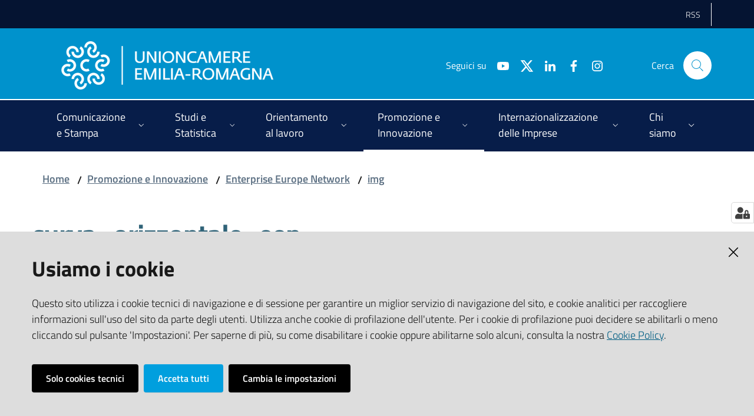

--- FILE ---
content_type: text/html; charset=utf-8
request_url: https://www.ucer.camcom.it/promozione-e-innovazione/een/img/copy_of_curvehorizontalhighres-jpg
body_size: 41149
content:
<!doctype html>
              <html lang="en" data-reactroot=""><head><meta charSet="utf-8"/><title data-react-helmet="true">curva_orizzontale_een - Unioncamere Emilia Romagna</title><meta data-react-helmet="true" name="description" content=""/><meta data-react-helmet="true" property="og:title" content="curva_orizzontale_een"/><meta data-react-helmet="true" property="og:url" content="https://www.ucer.camcom.it//promozione-e-innovazione/een/img/copy_of_curvehorizontalhighres-jpg"/><meta data-react-helmet="true" property="og:image" content="https://www.ucer.camcom.it//promozione-e-innovazione/een/img/copy_of_curvehorizontalhighres-jpg/@@images/bf0f86b3-b42e-486d-878a-43009b47e086.jpeg"/><meta data-react-helmet="true" property="og:image:width" content="800"/><meta data-react-helmet="true" property="og:image:height" content="24"/><meta data-react-helmet="true" name="twitter:card" content="summary_large_image"/><script data-react-helmet="true" type="application/ld+json">{"@context":"https://schema.org","@type":"BreadcrumbList","itemListElement":[{"@type":"ListItem","position":1,"name":"Promozione e Innovazione","item":"https://www.ucer.camcom.it//promozione-e-innovazione"},{"@type":"ListItem","position":2,"name":"Enterprise Europe Network","item":"https://www.ucer.camcom.it//promozione-e-innovazione/een"},{"@type":"ListItem","position":3,"name":"img","item":"https://www.ucer.camcom.it//promozione-e-innovazione/een/img"},{"@type":"ListItem","position":4,"name":"curva_orizzontale_een"}]}</script><script>window.env = {"RAZZLE_SENTRY_BACKEND_CONFIG":"{\"environment\":\"prod\",\"tags\":{\"razzle-env\":\"server\"}}","RAZZLE_SENTRY_FRONTEND_CONFIG":"{\"environment\":\"prod\",\"tags\":{\"razzle-env\":\"client\"}}","RAZZLE_SENTRY_DSN":"https:\u002F\u002Fc9fc0f16a1f648ec91583f4ec5651294@sentry.redturtle.it\u002F63","RAZZLE_SENTRY_RELEASE":"7.0.0-alpha.12","RAZZLE_HONEYPOT_FIELD":"conferma_email","RAZZLE_LEGACY_TRAVERSE":"true","apiPath":"https:\u002F\u002Fwww.ucer.camcom.it\u002Fapi","publicURL":"https:\u002F\u002Fwww.ucer.camcom.it\u002F"};</script><link rel="shortcut icon" href="/favicon.ico"/><meta property="og:type" content="website"/><meta name="generator" content="Plone 6 - https://plone.org"/><meta name="viewport" content="width=device-width, initial-scale=1, shrink-to-fit=no"/><meta name="apple-mobile-web-app-capable" content="yes"/><link data-chunk="client" rel="preload" as="style" href="/static/css/client.cf6d37dd.chunk.css"/><link data-chunk="client" rel="preload" as="script" href="/static/js/runtime~client.5fea2e75.js"/><link data-chunk="client" rel="preload" as="script" href="/static/js/client.5058a9e2.chunk.js"/><link data-chunk="client" rel="stylesheet" href="/static/css/client.cf6d37dd.chunk.css"/></head><body class="view-viewview contenttype-image section-promozione-e-innovazione section-een section-img section-copy_of_curvehorizontalhighres-jpg is-anonymous public-ui no-user-roles"><div role="navigation" aria-label="Toolbar" id="toolbar"></div><div id="main"><div class="skiplinks"><a class="sr-only sr-only-focusable" href="#view">Vai al contenuto</a><a class="sr-only sr-only-focusable" href="#navigation">Vai alla navigazione</a><a class="sr-only sr-only-focusable" href="#footer">Vai al footer</a></div><div class="public-ui"><div class="it-header-wrapper"><div class="it-header-slim-wrapper" role="navigation"><div class="container"><div class="row"><div class="col-12"><div class="it-header-slim-wrapper-content"><a target="_blank" rel="noopener noreferrer" class="d-lg-block navbar-brand"></a><div class="it-header-slim-right-zone header-slim-right-zone"><ul class="tertiary-menu nav"><li class="nav-item"><a class="nav-link" href="/rss-feed"><span>RSS</span></a></li></ul></div></div></div></div></div></div><div class="it-nav-wrapper"><div class="it-header-center-wrapper"><div class="container"><div class="row"><div class="col-12"><div class="it-header-center-content-wrapper"><div class="it-brand-wrapper"><a title="homepage" href="/"><figure class="icon"><img src="/static/media/Logo.d582fe87.png" width="360" height="82" alt="Unioncamere Emilia Romagna"/></figure><div class="it-brand-text"><h2 class="no_toc">Unioncamere Emilia Romagna</h2><h3 class="no_toc d-none d-md-block"></h3></div></a></div><div class="it-right-zone"><div class="it-search-wrapper"><span class="d-none d-md-block">Cerca</span><a class="search-link rounded-icon" aria-label="Cerca" href="#search"></a></div></div></div></div></div></div></div><div class="it-header-navbar-wrapper"><div class="container"><div class="row"><div class="col-12"><nav id="navigation" class="navbar has-megamenu navbar navbar-expand-lg"><button aria-label="Toggle navigation" aria-controls="#it-navigation-collapse" aria-expanded="false" type="button" href="#" class="custom-navbar-toggler navbar-toggler"></button><div style="display:none" id="it-navigation-collapse" class="navbar-collapsable collapse navbar-collapsable"><div class="overlay" style="display:none"></div><div class="close-div"><button class="btn close-menu" type="button" title="Chiudi menu"></button></div><div class="menu-wrapper"><div class="it-brand-wrapper" role="navigation"><a href="/"><figure class="icon"><img src="/static/media/Logo.d582fe87.png" width="360" height="82" alt="Unioncamere Emilia Romagna"/></figure><div class="it-brand-text"><h2 class="no_toc">Unioncamere Emilia Romagna</h2><h3 class="no_toc"></h3></div></a></div><ul data-element="main-navigation" class="navbar-nav"><li class="megamenu nav-item"><div class="dropdown nav-item"><a aria-haspopup="true" href="#" class="nav-link" aria-expanded="false"><span>Comunicazione e Stampa</span></a><div tabindex="-1" role="menu" aria-hidden="true" class="dropdown-menu"><div class="text-right megamenu-close-button"><button type="button" title="Chiudi il menu" class="btn btn-link"></button></div><div class="row"><div class="col-lg-12"><div class="row"><div class="col-lg-4"><div class="link-list-wrapper"><ul class="bordered link-list"><li><a title="Newsletter &quot;Unioncamere Informa&quot;" class="list-item" role="menuitem" href="/comunicazione-e-stampa/newsletter"><span>Newsletter &quot;Unioncamere Informa&quot;</span></a></li><li><a title="Notizie ed Eventi" class="list-item" role="menuitem" href="/comunicazione-e-stampa/notizie"><span>Notizie ed Eventi</span></a></li><li><a title="Archivio Comunicati stampa" class="list-item" role="menuitem" href="/comunicazione-e-stampa/comunicati-stampa"><span>Archivio Comunicati stampa</span></a></li><li><a title="Galleria fotografica - Video" class="list-item" role="menuitem" href="/comunicazione-e-stampa/galleria-fotografica-video"><span>Galleria fotografica - Video</span></a></li><li><a title="Social network" class="list-item" role="menuitem" href="/comunicazione-e-stampa/social-network"><span>Social network</span></a></li><li><a title="Pubblicazioni realizzate da Unioncamere Emilia-Romagna" class="list-item" role="menuitem" href="/studi-e-statistica/pubblicazioni"><span>Pubblicazioni realizzate da Unioncamere Emilia-Romagna</span></a></li><li><a title="CRM - Customer Relationship Management" class="list-item" role="menuitem" href="/comunicazione-e-stampa/crm-customer-relationship-management"><span>CRM - Customer Relationship Management</span></a></li></ul></div></div></div></div></div><div class="it-external bottom-right"><div class="row"><div class="col-lg-8"></div><div class="col-lg-4"><div class="link-list-wrapper"><ul class="link-list"><li class="it-more text-right"><a class="list-item medium" href="/comunicazione-e-stampa"><span>Vedi tutto</span></a></li></ul></div></div></div></div></div></div></li><li class="megamenu nav-item"><div class="dropdown nav-item"><a aria-haspopup="true" href="#" class="nav-link" aria-expanded="false"><span>Studi e Statistica</span></a><div tabindex="-1" role="menu" aria-hidden="true" class="dropdown-menu"><div class="text-right megamenu-close-button"><button type="button" title="Chiudi il menu" class="btn btn-link"></button></div><div class="row"><div class="col-lg-12"><div class="row"><div class="col-lg-4"><div class="link-list-wrapper"><ul class="bordered link-list"><li><a title="Studi e statistica news" class="list-item" role="menuitem" href="/studi-e-statistica/news"><span>Studi e statistica news</span></a></li><li><a title="Analisi socio-economica" class="list-item" role="menuitem" href="/studi-e-statistica/analisi"><span>Analisi socio-economica</span></a></li><li><a title="Banca dati di Unioncamere Emilia-Romagna" class="list-item" role="menuitem" href="/studi-e-statistica/bd"><span>Banca dati di Unioncamere Emilia-Romagna</span></a></li><li><a title="Osservatori regionali" class="list-item" role="menuitem" href="/studi-e-statistica/osservatori-regionali"><span>Osservatori regionali</span></a></li><li><a title="Pubblicazioni realizzate da Unioncamere ER" class="list-item" role="menuitem" href="/studi-e-statistica/pubblicazioni"><span>Pubblicazioni realizzate da Unioncamere ER</span></a></li><li><a title="Contatti" class="list-item" role="menuitem" href="/studi-e-statistica/contatti"><span>Contatti</span></a></li></ul></div></div></div></div></div><div class="it-external bottom-right"><div class="row"><div class="col-lg-8"></div><div class="col-lg-4"><div class="link-list-wrapper"><ul class="link-list"><li class="it-more text-right"><a class="list-item medium" href="/studi-e-statistica"><span>Vedi tutto</span></a></li></ul></div></div></div></div></div></div></li><li class="megamenu nav-item"><div class="dropdown nav-item"><a aria-haspopup="true" href="#" class="nav-link" aria-expanded="false"><span>Orientamento al lavoro</span></a><div tabindex="-1" role="menu" aria-hidden="true" class="dropdown-menu"><div class="text-right megamenu-close-button"><button type="button" title="Chiudi il menu" class="btn btn-link"></button></div><div class="row"><div class="col-lg-12"><div class="row"><div class="col-lg-4"><div class="link-list-wrapper"><ul class="bordered link-list"><li><a title="Excelsior" class="list-item" role="menuitem" href="/orientamento-al-lavoro/azioni-di-sistema-excelsior"><span>Excelsior</span></a></li><li><a title="Percorsi per le competenze trasversali e l&#x27;orientamento" class="list-item" role="menuitem" href="/orientamento-al-lavoro/percorso-per-le-competenze-trasversali-e-l2019orientamento"><span>Percorsi per le competenze trasversali e l&#x27;orientamento</span></a></li><li><a title="Certificazione delle competenze" class="list-item" role="menuitem" href="/orientamento-al-lavoro/azioni-di-sitema-certificazione-delle-competenze"><span>Certificazione delle competenze</span></a></li></ul></div></div><div class="col-lg-4"><div class="link-list-wrapper"><ul class="bordered link-list"><li><a title="Azioni delle Camere di commercio a livello locale" class="list-item" role="menuitem" href="/orientamento-al-lavoro/azioni-delle-camere-di-commercio-a-livello-locale"><span>Azioni delle Camere di commercio a livello locale</span></a></li><li><a title="Piattaforma di Orientamento e Placement" class="list-item" role="menuitem" href="/orientamento-al-lavoro/piattaforma-di-orientamento-e-placement"><span>Piattaforma di Orientamento e Placement</span></a></li><li><a title="Progetto europeo MOSAIC" class="list-item" role="menuitem" href="/orientamento-al-lavoro/progetto-europeo-mosaic"><span>Progetto europeo MOSAIC</span></a></li></ul></div></div><div class="col-lg-4"><div class="link-list-wrapper"><ul class="bordered link-list"><li><a title="We NEET Eu: un&#x27;esperienza di lavoro all&#x27;estero per tornare in gioco" class="list-item" role="menuitem" href="/orientamento-al-lavoro/we-neet-eu-unesperienza-di-lavoro-allestero-per-tornare-in-gioco"><span>We NEET Eu: un&#x27;esperienza di lavoro all&#x27;estero per tornare in gioco</span></a></li><li><a title="Competenze per le imprese: orientare e formare i giovani per il mondo del lavoro" class="list-item" role="menuitem" href="/orientamento-al-lavoro/competenze-per-le-imprese-orientare-e-formare-i-giovani-per-il-mondo-del-lavoro"><span>Competenze per le imprese: orientare e formare i giovani per il mondo del lavoro</span></a></li><li><a title="Archivio Eventi" class="list-item" role="menuitem" href="/orientamento-al-lavoro/azioni-di-sistema-eventi"><span>Archivio Eventi</span></a></li></ul></div></div></div></div></div><div class="it-external bottom-right"><div class="row"><div class="col-lg-8"></div><div class="col-lg-4"><div class="link-list-wrapper"><ul class="link-list"><li class="it-more text-right"><a class="list-item medium" href="/orientamento-al-lavoro"><span>Vedi tutto</span></a></li></ul></div></div></div></div></div></div></li><li class="megamenu nav-item active"><div class="dropdown nav-item"><a aria-haspopup="true" href="#" class="nav-link" aria-expanded="false"><span>Promozione e Innovazione</span></a><div tabindex="-1" role="menu" aria-hidden="true" class="dropdown-menu"><div class="text-right megamenu-close-button"><button type="button" title="Chiudi il menu" class="btn btn-link"></button></div><div class="row"><div class="col-lg-12"><div class="row"><div class="col-lg-4"><div class="link-list-wrapper"><ul class="bordered link-list"><li><a title="Enterprise Europe Network" class="list-item active" role="menuitem" href="/promozione-e-innovazione/een"><span>Enterprise Europe Network</span></a></li><li><a title="Notizie" class="list-item" role="menuitem" href="/promozione-e-innovazione/simpler-news"><span>Notizie</span></a></li><li><a title="Sostenibilità ambientale" class="list-item" role="menuitem" href="/promozione-e-innovazione/sostenibilita-ambientale-1"><span>Sostenibilità ambientale</span></a></li></ul></div></div><div class="col-lg-4"><div class="link-list-wrapper"><ul class="bordered link-list"><li><a title="Transizione energetica" class="list-item" role="menuitem" href="/promozione-e-innovazione/transizione-energetica"><span>Transizione energetica</span></a></li><li><a title="Progetto Infrastrutture  Anno 2025" class="list-item" role="menuitem" href="/promozione-e-innovazione/infrastrutture-1"><span>Progetto Infrastrutture  Anno 2025</span></a></li><li><a title="Bandi" class="list-item" role="menuitem" href="/promozione-e-innovazione/bandi"><span>Bandi</span></a></li></ul></div></div><div class="col-lg-4"><div class="link-list-wrapper"><ul class="bordered link-list"><li><a title="Siti tematici" class="list-item" role="menuitem" href="/siti-tematici"><span>Siti tematici</span></a></li><li><a title="Dossier Est Europa" class="list-item" role="menuitem" href="/promozione-e-innovazione/dossier-est-europa"><span>Dossier Est Europa</span></a></li><li><a title="Opportunità di collaborazione" class="list-item" role="menuitem" href="/promozione-e-innovazione/een/annunci-di-cooperazione/opportunita-di-affari-1"><span>Opportunità di collaborazione</span></a></li></ul></div></div></div></div></div><div class="it-external bottom-right"><div class="row"><div class="col-lg-8"></div><div class="col-lg-4"><div class="link-list-wrapper"><ul class="link-list"><li class="it-more text-right"><a class="list-item medium" href="/promozione-e-innovazione"><span>Vedi tutto</span></a></li></ul></div></div></div></div></div></div></li><li class="megamenu nav-item"><div class="dropdown nav-item"><a aria-haspopup="true" href="#" class="nav-link" aria-expanded="false"><span>Internazionalizzazione delle Imprese</span></a><div tabindex="-1" role="menu" aria-hidden="true" class="dropdown-menu"><div class="text-right megamenu-close-button"><button type="button" title="Chiudi il menu" class="btn btn-link"></button></div><div class="row"><div class="col-lg-12"><div class="row"><div class="col-lg-4"><div class="link-list-wrapper"><ul class="bordered link-list"><li><a title="Le nostre attività" class="list-item" role="menuitem" href="/internazionalizzazione-delle-imprese/le-nostre-attivita"><span>Le nostre attività</span></a></li><li><a title="Bandi Internazionalizzazione" class="list-item" role="menuitem" href="/internazionalizzazione-delle-imprese/bandi"><span>Bandi Internazionalizzazione</span></a></li><li><a title="Progetto Deliziando e Turismo enogastronomico di qualità" class="list-item" role="menuitem" href="/internazionalizzazione-delle-imprese/deliziando"><span>Progetto Deliziando e Turismo enogastronomico di qualità</span></a></li></ul></div></div><div class="col-lg-4"><div class="link-list-wrapper"><ul class="bordered link-list"><li><a title="Notizie" class="list-item" role="menuitem" href="/internazionalizzazione-delle-imprese/news"><span>Notizie</span></a></li><li><a title="Programmi del sistema camerale" class="list-item" role="menuitem" href="/internazionalizzazione-delle-imprese/programmi-del-sistema-camerale"><span>Programmi del sistema camerale</span></a></li><li><a title="Viet Nam" class="list-item" role="menuitem" href="/internazionalizzazione-delle-imprese/viet-nam"><span>Viet Nam</span></a></li></ul></div></div><div class="col-lg-4"><div class="link-list-wrapper"><ul class="bordered link-list"><li><a title="Archivio" class="list-item" role="menuitem" href="/internazionalizzazione-delle-imprese/archivio"><span>Archivio</span></a></li><li><a title="Servizi alle imprese" class="list-item" role="menuitem" href="/internazionalizzazione-delle-imprese/servizi-alle-imprese"><span>Servizi alle imprese</span></a></li><li><a title="Strategic value" class="list-item" role="menuitem" href="/chi-siamo/missione/about-us"><span>Strategic value</span></a></li></ul></div></div></div></div></div><div class="it-external bottom-right"><div class="row"><div class="col-lg-8"></div><div class="col-lg-4"><div class="link-list-wrapper"><ul class="link-list"><li class="it-more text-right"><a class="list-item medium" href="/internazionalizzazione-delle-imprese"><span>Vedi tutto</span></a></li></ul></div></div></div></div></div></div></li><li class="megamenu nav-item"><div class="dropdown nav-item"><a aria-haspopup="true" href="#" class="nav-link" aria-expanded="false"><span>Chi siamo</span></a><div tabindex="-1" role="menu" aria-hidden="true" class="dropdown-menu"><div class="text-right megamenu-close-button"><button type="button" title="Chiudi il menu" class="btn btn-link"></button></div><div class="row"><div class="col-lg-12"><div class="row"><div class="col-lg-4"><div class="link-list-wrapper"><ul class="bordered link-list"><li><a title="Orario uffici" class="list-item" role="menuitem" href="/chi-siamo/orario-uffici"><span>Orario uffici</span></a></li><li><a title="Contatti" class="list-item" role="menuitem" href="/chi-siamo/contatti"><span>Contatti</span></a></li><li><a title="Sede istituzionale" class="list-item" role="menuitem" href="/chi-siamo/sede-legale"><span>Sede istituzionale</span></a></li><li><a title="Missione e strategie di intervento" class="list-item" role="menuitem" href="/chi-siamo/missione"><span>Missione e strategie di intervento</span></a></li></ul></div></div><div class="col-lg-4"><div class="link-list-wrapper"><ul class="bordered link-list"><li><a title="Servizi Unioncamere Emilia-Romagna" class="list-item" role="menuitem" href="/chi-siamo/nuovi-servizi-unioncamere"><span>Servizi Unioncamere Emilia-Romagna</span></a></li><li><a title="Pubblicazioni realizzate da Unioncamere ER" class="list-item" role="menuitem" href="/studi-e-statistica/pubblicazioni"><span>Pubblicazioni realizzate da Unioncamere ER</span></a></li><li><a title="La rete camerale" class="list-item" role="menuitem" href="/chi-siamo/la-rete-camerale"><span>La rete camerale</span></a></li><li><a title="Accordi di collaborazione con enti pubblici e privati" class="list-item" role="menuitem" href="/chi-siamo/accordi-di-collaborazione-con-enti-pubblici-e"><span>Accordi di collaborazione con enti pubblici e privati</span></a></li></ul></div></div><div class="col-lg-4"><div class="link-list-wrapper"><ul class="bordered link-list"><li><a title="Progetto Network" class="list-item" role="menuitem" href="/progetto-network"><span>Progetto Network</span></a></li><li><a title="Pubblicità legale" class="list-item" role="menuitem" href="/pubbl-legale"><span>Pubblicità legale</span></a></li><li><a title="Amministrazione trasparente" class="list-item" role="menuitem" href="/amministrazione-trasparente"><span>Amministrazione trasparente</span></a></li><li><a title="Storia" class="list-item" role="menuitem" href="/chi-siamo/storia"><span>Storia</span></a></li></ul></div></div></div></div></div><div class="it-external bottom-right"><div class="row"><div class="col-lg-8"></div><div class="col-lg-4"><div class="link-list-wrapper"><ul class="link-list"><li class="it-more text-right"><a class="list-item medium" href="/chi-siamo"><span>Vedi tutto</span></a></li></ul></div></div></div></div></div></div></li></ul><ul class="tertiary-menu nav"><li class="nav-item"><a class="nav-link" href="/rss-feed"><span>RSS</span></a></li></ul></div></div></nav></div></div></div></div></div></div></div><div id="portal-header-image"></div><div class="public-ui"><section id="briciole" class="container px-4 my-4"><div class=""><div class="row"><div class="col"><nav class="breadcrumb-container"><nav class="" aria-label="breadcrumb"><ol class="breadcrumb"><li class="breadcrumb-item"><a href="/">Home</a><span class="separator">/</span></li><li class="breadcrumb-item"><a href="/promozione-e-innovazione">Promozione e Innovazione</a><span class="separator">/</span></li><li class="breadcrumb-item"><a href="/promozione-e-innovazione/een">Enterprise Europe Network</a><span class="separator">/</span></li><li class="breadcrumb-item"><a href="/promozione-e-innovazione/een/img">img</a></li></ol></nav></nav></div></div></div></section></div><div class="ui basic segment content-area"><main><div id="view"><div class="ui container view-wrapper"><h1 class="documentFirstHeading">curva_orizzontale_een</h1><a href="/promozione-e-innovazione/een/img/copy_of_curvehorizontalhighres-jpg/@@images/4c2cb59a-f3ce-4fa5-8a18-6935f11f1f76.jpeg"><img alt="curva_orizzontale_een" src="/promozione-e-innovazione/een/img/copy_of_curvehorizontalhighres-jpg/@@images/9fd57829-f585-41e8-8f03-856aa8b191e1.jpeg"/><figcaption>Dimensione: 66.1 kB<!-- -->  —  <!-- -->Clicca per scaricare l&#x27;immagine in dimensione originale</figcaption></a></div></div></main></div><div class="section section-inset-shadow py-3 px-0"><div class="px-4 container"><div class="customer-satisfaction"><h2 id="cs-radiogroup-label">Questa pagina ti è stata utile?</h2><form><div class="buttons" aria-labelledby="cs-radiogroup-label"><button type="button" aria-controls="cs-more" title="Sì" class="btn-icon btn btn-outline-success"><span class="icon fa-icon placeholder "></span></button><button type="button" aria-controls="cs-more" title="No" class="btn-icon btn btn-outline-danger"><span class="icon fa-icon placeholder "></span></button></div><div id="cs-more" role="region" aria-expanded="false" aria-hidden="true"><div class="comment"><div class="form-group"><textarea id="cs-comment" rows="3" type="textarea" class="form-control"></textarea><label for="cs-comment" class="">Spiegaci perchè e aiutaci a migliorare il servizio. (Lascia il tuo indirizzo email per eventuali comunicazioni sull&#x27;esito della segnalazione)</label><small class="form-text text-muted"></small></div></div><div class="hpt_widget"><input type="text" name="conferma_email"/></div><div class="submit-wrapper"><button type="submit" class="btn btn-primary">Invia il tuo commento</button></div></div></form></div></div></div><footer class="it-footer" id="footer"><div class="it-footer-main"><div class="container"><section><div class="clearfix row"><div class="col-sm-12"><div class="it-brand-wrapper"><a href="/"><figure class="icon"><img src="/static/media/Logo.d582fe87.png" width="360" height="82" alt="Unioncamere ER"/></figure><div class="it-brand-text"><h2 class="no_toc">Unioncamere Emilia Romagna</h2><h3 class="no_toc d-none d-md-block"></h3></div></a></div></div></div></section><section><div class="row"><div class="pb-4 col-sm-6 col-md-3 col-lg-3"><h4><a title="Vai alla pagina: Comunicazione e Stampa" href="/comunicazione-e-stampa">Comunicazione e Stampa</a></h4><div class="link-list-wrapper"><ul class="footer-list clearfix link-list"></ul></div></div><div class="pb-4 col-sm-6 col-md-3 col-lg-3"><h4><a title="Vai alla pagina: Studi e statistica" href="/studi-e-statistica">Studi e statistica</a></h4><div class="link-list-wrapper"><ul class="footer-list clearfix link-list"></ul></div></div><div class="pb-4 col-sm-6 col-md-3 col-lg-3"><h4><a title="Vai alla pagina: Orientamento al lavoro" href="/orientamento-al-lavoro">Orientamento al lavoro</a></h4><div class="link-list-wrapper"><ul class="footer-list clearfix link-list"></ul></div></div><div class="pb-4 col-sm-6 col-md-3 col-lg-3"><h4><a title="Vai alla pagina: Promozione e Innovazione" href="/promozione-e-innovazione">Promozione e Innovazione</a></h4><div class="link-list-wrapper"><ul class="footer-list clearfix link-list"></ul></div></div><div class="pb-4 col-sm-6 col-md-3 col-lg-3"><h4><a title="Vai alla pagina: Internazionalizzazione delle Imprese" href="/internazionalizzazione-delle-imprese">Internazionalizzazione delle Imprese</a></h4><div class="link-list-wrapper"><ul class="footer-list clearfix link-list"></ul></div></div><div class="pb-4 col-sm-6 col-md-3 col-lg-3"><h4><a title="Vai alla pagina: Chi siamo" href="/chi-siamo">Chi siamo</a></h4><div class="link-list-wrapper"><ul class="footer-list clearfix link-list"></ul></div></div><div class="pb-4 col-sm-6 col-md-3 col-lg-3"><h4><a title="Vai alla pagina: Privacy - Informativa estesa sui cookie" href="/privacy-policy">Privacy - Informativa estesa sui cookie</a></h4><div class="link-list-wrapper"><ul class="footer-list clearfix link-list"></ul></div></div><div class="pb-4 col-sm-6 col-md-3 col-lg-3"><h4><a title="Vai alla pagina: RSS FEED" href="/rss-feed">RSS FEED</a></h4><div class="link-list-wrapper"><ul class="footer-list clearfix link-list"></ul></div></div><div class="pb-4 col-sm-6 col-md-3 col-lg-3"><h4><a title="Vai alla pagina: auguri-di-buone-feste-e-felice-anno-nuovo.png" href="/auguri-di-buone-feste-e-felice-anno-nuovo.png">auguri-di-buone-feste-e-felice-anno-nuovo.png</a></h4><div class="link-list-wrapper"><ul class="footer-list clearfix link-list"></ul></div></div><div class="pb-4 col-sm-6 col-md-3 col-lg-3"><h4><a title="Vai alla pagina: image1.png" href="/image1.png">image1.png</a></h4><div class="link-list-wrapper"><ul class="footer-list clearfix link-list"></ul></div></div></div></section><section class="py-4"><div class="row"><div class="pb-2 col-md-3 col-lg-3"><h4>UNIONCAMERE EMILIA-ROMAGNA</h4><div><p>Viale Aldo Moro, 62 - 40127 Bologna</p><p><strong>Tel </strong><a href="tel:+390516377011" rel="noopener noreferrer">+39 051 6377011</a> - <strong>Fax </strong>+39 051 6377050</p><p><strong>e-mail</strong>: <a href="mailto:staff@rer.camcom.it" rel="noopener noreferrer"><u>segreteria@rer.camcom.it</u></a><br/><strong>p.e.c.</strong>: <a href="mailto:unioncamereemiliaromagna@legalmail.it" rel="noopener noreferrer"><u>unioncamereemiliaromagna@legalmail.it</u></a></p><p><strong>Partita Iva</strong>: 02294450370 - <strong>C.F.</strong>: 80062830379 - <strong>iPA</strong>: UFUS8I</p></div></div><div class="pb-2 col-md-3 col-lg-3"><h4>TRASPARENZA</h4><div><p><a href="/amministrazione-trasparente">Amministrazione trasparente</a></p><p><a href="/pubbl-legale">Pubblicità Legale</a></p><p><a href="/unioncamere-emilia-romagna-servizi-s-r-l-in-liquidazione">Unioncamere Emilia-Romagna Servizi s.r.l. in liquidazione</a></p></div></div><div class="pb-2 col-md-3 col-lg-3"><h4>ALTRI RIFERIMENTI</h4><div><p><a href="/chi-siamo/contatti">Contatti</a></p><p><a href="/privacy/informativa-sulla-privacy">Privacy</a></p><p><a href="/note-legali">Note legali</a></p><p><a href="/media-policy">Media Policy</a></p><p><a href="/sito-accessibile">Sito accessibile</a></p></div></div><div class="pb-2 col-md-3 col-lg-3"><h4>SEGUICI SU</h4><div><p><br/></p></div></div></div></section></div></div><div class="it-footer-small-prints clearfix"><div class="container"><h3 class="sr-only">Vai alla pagina</h3><ul class="it-footer-small-prints-list list-inline mb-0 d-flex flex-column flex-md-row"><li class="list-inline-item"><a title="Area riservata" href="/area-riservata">Area riservata</a></li><li class="list-inline-item"><a href="https://form.agid.gov.it/view/b239cca5-fdc7-4844-b54e-0f07b367de27" title="Dichiarazione di accessibilità" target="_blank" rel="noopener noreferrer">Dichiarazione di accessibilità</a></li><li class="list-inline-item"><a title="Mappa del sito" href="/sitemap">Mappa del sito</a></li><li class="list-inline-item"><a href="https://redturtle.it" title="Credits" target="_blank" rel="noopener noreferrer">Credits</a></li><li class="list-inline-item"><button class="footer-gdpr-privacy-show-banner" title="Impostazioni cookie">Impostazioni cookie</button></li></ul></div></div></footer><div class="Toastify"></div><button class="gdpr-privacy-show-banner" title="Mostra impostazioni cookies"><img src="/static/media/user-lock-solid.6f1c7bdf.svg" alt="Mostra impostazioni cookies"/></button></div><div id="sidebar"></div><script charSet="UTF-8">window.__data={"router":{"location":{"pathname":"\u002Fpromozione-e-innovazione\u002Feen\u002Fimg\u002Fcopy_of_curvehorizontalhighres-jpg","search":"","hash":"","state":undefined,"key":"u5464x","query":{}},"action":"POP"},"intl":{"defaultLocale":"en","locale":"it","messages":{"\u003Cp\u003EAdd some HTML here\u003C\u002Fp\u003E":"\u003Cp\u003EAggiungi dell'HTML qui\u003C\u002Fp\u003E","Account Registration Completed":"Registrazione account completata","Account activation completed":"Attivazione account completata","Action":"Azione","Action changed":"","Action: ":"","Actions":"Azioni","Activate and deactivate":"Attiva e disattiva","Active":"","Active content rules in this Page":"","Add":"Aggiungi","Add (object list)":"Aggiungi","Add Addons":"Aggiungi Add-ons","Add Content":"Aggiungi un contenuto","Add Content Rule":"","Add Rule":"","Add Translation…":"Aggiungi traduzione…","Add User":"Aggiungi un utente","Add a description…":"Aggiungi una descrizione…","Add a new alternative url":"","Add action":"","Add block":"Aggiungi blocco","Add block…":"Aggiungi un blocco…","Add condition":"","Add content rule":"","Add criteria":"Aggiungi un criterio","Add date":"Aggiungi una data","Add field":"Aggiungi campo","Add fieldset":"Aggiungi un nuovo insieme di campi","Add group":"Aggiungi un gruppo","Add new content type":"Aggiungi un nuovo tipo di contenuto","Add new group":"Aggiungi un nuovo gruppo","Add new user":"Aggiungi nuovo utente","Add to Groups":"Aggiungi ai gruppi","Add users to group":"Aggiungi gli utenti al gruppo","Add vocabulary term":"Aggiungi termine","Add {type}":"Aggiungi {type}","Add-Ons":"","Add-on Configuration":"Configurazione Add-on","Add-ons":"","Add-ons Settings":"Impostazioni Add-ons","Added":"","Additional date":"Data aggiuntiva","Addon could not be installed":"","Addon could not be uninstalled":"","Addon could not be upgraded":"","Addon installed succesfuly":"","Addon uninstalled succesfuly":"","Addon upgraded succesfuly":"","Album view":"","Alias":"","Alias has been added":"","Alignment":"Allineamento","All":"Tutti","All content":"","All existing alternative urls for this site":"","Alphabetically":"Alfabetico","Alt text":"Testo alternativo","Alt text hint":"Lascia vuoto se l'immagine è decorativa.","Alt text hint link text":"Descrivi lo scopo dell'immagine.","Alternative url path (Required)":"","Alternative url path must start with a slash.":"","Alternative url path → target url path (date and time of creation, manually created yes\u002Fno)":"","Applied to subfolders":"","Applies to subfolders?":"","Apply to subfolders":"","Apply working copy":"Applica la copia di lavoro","Are you sure you want to delete this field?":"Sicuro di voler eliminare questo campo?","Are you sure you want to delete this fieldset including all fields?":"Sicuro di voler eliminare questo insieme di campi compresi tutti i campi contenuti?","Ascending":"Crescente","Assignments":"","Available":"Disponibile","Available content rules:":"","Back":"Indietro","Base":"Base","Base search query":"Ricerca iniziale","Block":"Blocco","Both email address and password are case sensitive, check that caps lock is not enabled.":"E-mail e password distinguono entrambi le maiuscole dalle minuscole, verifica di non avere il Blocco maiuscole attivato.","Breadcrumbs":"Briciole di pane","Browse":"Sfoglia","Browse the site, drop an image, or type an URL":"Sfoglia i contenuti, rilascia un'immagine o digita un URL","By default, permissions from the container of this item are inherited. If you disable this, only the explicitly defined sharing permissions will be valid. In the overview, the symbol {inherited} indicates an inherited value. Similarly, the symbol {global} indicates a global role, which is managed by the site administrator.":"Di norma, i permessi di questo elemento vengono ereditati dal contenitore. Se disabiliti questa opzione, verranno considerati solo i permessi di condivisione definiti esplicitamente. Nel sommario, il simbolo {inherited} indica una impostazione ereditata. Analogamente, il simbolo {global} indica un ruolo globale, che è gestito dall'amministratore del sito","By deleting this item, you will break links that exist in the items listed below. If this is indeed what you want to do, we recommend that remove these references first.":"","Cache Name":"Nome della cache","Can not edit Layout for \u003Cstrong\u003E{type}\u003C\u002Fstrong\u003E content-type as it doesn't have support for \u003Cstrong\u003EVolto Blocks\u003C\u002Fstrong\u003E enabled":"Non è possibile modificare il Layout per il tipo \u003Cstrong\u003E{type}\u003C\u002Fstrong\u003E poichè non ha abilitato il supporto per i \u003Cstrong\u003Eblocchi\u003C\u002Fstrong\u003E","Can not edit Layout for \u003Cstrong\u003E{type}\u003C\u002Fstrong\u003E content-type as the \u003Cstrong\u003EBlocks behavior\u003C\u002Fstrong\u003E is enabled and \u003Cstrong\u003Eread-only\u003C\u002Fstrong\u003E":"Non è possibile modificare il Layout per il tipo \u003Cstrong\u003E{type}\u003C\u002Fstrong\u003E poichè il \u003Cstrong\u003EBlocks behavior\u003C\u002Fstrong\u003E è abilitato ma in \u003Cstrong\u003Esola lettura\u003C\u002Fstrong\u003E","Cancel":"Annulla","Cell":"Cella","Center":"Centrato","Change Note":"Cambia Nota","Change Password":"Cambia Password","Change State":"Cambia Stato","Change workflow state recursively":"Cambia stato di workflow ricorsivamente","Changes applied.":"Modifiche applicate.","Changes saved":"Modifiche salvate","Changes saved.":"Modifiche salvate.","Checkbox":"Checkbox","Choices":"Scelte","Choose Image":"Seleziona un'immagine","Choose Target":"Seleziona la destinazione","Choose a file":"Scegli un file","Clear":"Annulla","Clear filters":"Azzera filtri","Click to download full sized image":"Clicca per scaricare l'immagine in dimensione originale","Close":"Chiudi","Close menu":"Chiudi menu","Code":"Codice","Collapse item":"Collassa elemento","Collection":"Collezione","Color":"Colore","Comment":"Commento","Commenter":"Autore","Comments":"Commenti","Compare":"Confronta","Condition changed":"","Condition: ":"","Configuration Versions":"","Configure Content Rule":"","Configure Content Rule: {title}":"","Configure content rule":"","Confirm password":"Conferma password","Connection refused":"Connessione rifiutata","Contact form":"Form di contatto","Contained items":"Elementi contenuti","Content":"Contenuto","Content Rule":"","Content Rules":"","Content rules for {title}":"","Content rules from parent folders":"","Content type created":"Il tipo di contenuto è stato creato","Content type deleted":"Il tipo di contenuto è stato eliminato","Contents":"Contenuti","Controls":"Controlli","Copy":"Copia","Copy blocks":"Copia blocchi","Copyright":"Copyright","Copyright statement or other rights information on this item.":"Informazioni sul copyright o su altri diritti dell'elemento.","Create working copy":"Crea copia di lavoro","Created by {creator} on {date}":"Creato da {creator} il {date}","Created on":"Creato il","Creator":"Autore","Creators":"Autori","Criteria":"Criteri","Current active configuration":"","Current filters applied":"Filtri attualmente applicati","Current password":"Password corrente","Cut":"Taglia","Cut blocks":"Taglia blocchi","Daily":"Giornaliera","Database":"","Database Information":"Informazioni sul database","Database Location":"Posizione del database","Database Size":"Dimensione del database","Database main":"Database principale","Date":"Data","Date (newest first)":"Data (prima i più recenti)","Default":"Default","Default view":"","Delete":"Elimina","Delete Group":"Elimina gruppo","Delete Type":"Rimuovi tipo di contenuto","Delete User":"Elimina utente","Delete action":"","Delete blocks":"Elimina blocchi","Delete col":"Elimina colonna","Delete condition":"","Delete row":"Elimina riga","Deleted":"","Depth":"Profondità di ricerca","Descending":"Decrescente","Description":"Descrizione","Diff":"Diff","Difference between revision {one} and {two} of {title}":"Differenze tra la revisione {one} e {two} di {title}","Disable":"","Disable apply to subfolders":"","Disabled":"","Disabled apply to subfolders":"","Distributed under the {license}.":"Distribuito sotto {license}","Divide each row into separate cells":"Dividi ogni fila in celle separate","Do you really want to delete the following items?":"Vuoi veramente eliminare i seguenti elementi?","Do you really want to delete the group {groupname}?":"Vuoi veramente eliminare il gruppo {groupname}?","Do you really want to delete the type {typename}?":"Vuoi veramente eliminare il tipo di contenuto {typename}?","Do you really want to delete the user {username}?":"Vuoi veramente eliminare l'utente {username}?","Do you really want to delete this item?":"Vuoi veramente eliminare questo elemento?","Document":"Pagina","Document view":"","Download Event":"Scarica l'evento","Drag and drop files from your computer onto this area or click the “Browse” button.":"Trascina in quest'area i file dal tuo computer o clicca su “Sfoglia”.","Drop file here to replace the existing file":"Trascina il file qui per sostituire il file esistente","Drop file here to upload a new file":"Trascina il file qui per caricare un nuovo file","Drop files here ...":"Trascina i file qui","Dry run selected, transaction aborted.":"","E-mail":"E-mail","E-mail addresses do not match.":"Gli indirizzi e-mail non corrispondono","Edit":"Modifica","Edit Rule":"","Edit comment":"Modifica commento","Edit field":"Modifica campo","Edit fieldset":"Modifica insieme di campi","Edit recurrence":"Modifica le regole","Edit values":"Modifica i valori","Edit {title}":"Modifica {title}","Email":"Email","Email sent":"Email inviata","Embed code error, please follow the instructions and try again.":"Errore del codice incorporato, per favore segui le istruzioni e riprova.","Empty object list":"Lista di oggetti vuota","Enable":"","Enable editable Blocks":"Abilita i blocchi editabili","Enabled":"","Enabled here?":"","Enabled?":"","End Date":"Data di fine","Enter URL or select an item":"Inserisci un URL o seleziona un elemento","Enter a username above to search or click 'Show All'":"Inserisci uno username da ricercare, oppure clicca su 'Vedi tutto'","Enter an email address. This will be your login name. We respect your privacy, and will not give the address away to any third parties or expose it anywhere.":"Inserisci un indirizzo e-mail. Esso sarà il tuo nome utente. Rispettiamo la tua privacy: non daremo l'indirizzo a terzi, né verrà esposto nel portale.","Enter full name, e.g. John Smith.":"Inserisci il tuo nome completo, ad esempio Mario Rossi.","Enter map Embed Code":"Inserisci il codice di incorporamento della mappa","Enter the absolute path of the target. The path must start with '\u002F'. Target must exist or be an existing alternative url path to the target.":"","Enter the absolute path where the alternative url should exist. The path must start with '\u002F'. Only urls that result in a 404 not found page will result in a redirect occurring.":"","Enter your current password.":"Inserisci la tua password attuale.","Enter your email for verification.":"Inserisci la tua email per la verifica.","Enter your new password. Minimum 5 characters.":"Inserisci la tua nuova password. Minimo 5 caratteri.","Enter your username for verification.":"Inserisci il tuo username per la verifica.","Error":"Errore","ErrorHeader":"","Event":"","Event listing":"","Event view":"","Exclude from navigation":"Escludi dalla navigazione","Exclude this occurence":"Escludi questa data","Excluded from navigation":"Escluso dalla navigazione","Existing alternative urls for this item":"","Expand sidebar":"Espandi la sidebar","Expiration Date":"Data di scadenza","Expiration date":"Data di scadenza","Expired":"Scaduto","External URL":"URL esterno","Facet":"Filtro","Facet widget":"Widget dei filtri","Facets":"Filtri","Facets on left side":"Filtri nel lato sinistro","Facets on right side":"Filtri nel lato destro","Facets on top":"Filtri in alto","Failed To Undo Transactions":"","Field":"Campo","File":"File","File size":"Dimensione del file","File view":"","Filename":"Nome del file","Filter Rules:":"","Filter by prefix":"","Filter users by groups":"Filtra gli utenti per gruppi","Filter…":"Filtra…","First":"Primo","Fixed width table cells":"Celle della tabella a larghezza fissata","Fold":"Chiudi","Folder":"Cartella","Folder listing":"","Forbidden":"Proibito","Fourth":"Quarto","From":"Da","Full":"A tutta larghezza","Full Name":"Nome completo","Fullname":"Nome completo","GNU GPL license":"licenza GNU GPL","General":"Generali","Global role":"Ruolo globale","Google Maps Embedded Block":"Blocco Google Maps incorporata","Group":"Gruppo","Group created":"Gruppo creato","Group roles updated":"Ruoli del gruppo aggiornati","Groupname":"Nome del gruppo","Groups":"Gruppi","Groups are logical collections of users, such as departments and business units. Groups are not directly related to permissions on a global level, you normally use Roles for that - and let certain Groups have a particular role. The symbol{plone_svg}indicates a role inherited from membership in another group.":"I gruppi sono raggruppamenti di utenti, come dipartimenti e unità organizzative. I gruppi non sono direttamente collegati a permessi a livello globale, per quello usiamo i ruoli e applichiamo specifici ruoli a certi gruppi. Il simbolo {plong_svg} indica che un ruolo è ereditato dall'appartenenza ad un gruppo.","Header cell":"Cella d'intestazione","Headline":"Intestazione","Headline level":"","Hidden facets will still filter the results if proper parameters are passed in URLs":"I filtri nascosti filtreranno comunque i risultati se saranno passati parametri adeguati nell'URL","Hide Replies":"Nascondi risposte","Hide facet?":"Nascondi il filtro","History":"Cronologia","History Version Number":"Numero di versione della cronologia","History of {title}":"Cronologia di {title}","Home":"","ID":"ID","If all of the following conditions are met:":"","If selected, this item will not appear in the navigation tree":"Se attivi l'opzione, questo elemento non apparirà nell'albero di navigazione del sito.","If this date is in the future, the content will not show up in listings and searches until this date.":"Se questa data è in futuro, il contenuto non verrà mostrato negli elenchi e nelle ricerche fino a questa data.","If you are certain this user has abandoned the object, you may unlock the object. You will then be able to edit it.":"Se sei sicuro che questo utente ha chiuso l'oggetto, puoi sbloccarlo. Sarai successivamente in grado di modificarlo.","If you are certain you have the correct web address but are encountering an error, please contact the {site_admin}.":"Se sei sicuro di aver inserito l'indirizzo corretto ma ottieni comunque un errore, contatta l' {site_admin}.","Image":"Immagine","Image gallery":"Galleria di immagini","Image size":"Dimensione dell'immagine","Image view":"","Include this occurence":"Includi questa data","Info":"Info","InfoUserGroupSettings":"Hai selezionato l'opzione 'più utenti' o 'più gruppi'. Pertanto questo pannello di controllo richiede un inserimento per mostrare utenti e gruppi. Se vuoi vedere utenti e gruppi istantaneamente, vai a 'Impostazioni di gruppi utenti'. Vedi il pulsante sulla sinistra.","Inherit permissions from higher levels":"Eredita i permessi dai livelli superiori","Inherited value":"Valore ereditato","Insert col after":"Inserisci colonna dopo","Insert col before":"Inserisci colonna prima","Insert row after":"Inserisci riga sotto","Insert row before":"Inserisci riga sopra","Install":"Installa","Installed":"Installato","Installed version":"Versione installata","Installing a third party add-on":"Sto installando un add-on di terze parti...","Interval Daily":"giorni","Interval Monthly":"mesi","Interval Weekly":"settimane","Interval Yearly":"anni","Invalid Block":"","Item batch size":"Risultati per pagina","Item succesfully moved.":"Elemento spostato correttamente.","Item(s) copied.":"Elemento\u002Fi copiato\u002Fi.","Item(s) cut.":"Elemento\u002Fi tagliato\u002Fi.","Item(s) has been updated.":"Elemento\u002Fi aggiornati.","Item(s) pasted.":"Elemento\u002Fi incollato\u002Fi.","Item(s) state has been updated.":"Stato\u002Fi aggiornato\u002Fi","Items":"Elementi","Items must be unique.":"Gli elementi devono essere unici.","Items to be deleted:":"","Label":"Etichetta","Language":"Lingua","Language independent field.":"Campo indipendete dalla lingua","Large":"Grande","Last":"Ultimo","Last comment date":"Data ultimo commento","Last modified":"Ultima modifica","Latest available configuration":"","Latest version":"Ultima versione","Layout":"Layout","Lead Image":"Immagine di testata","Left":"Sinistra","Link":"Link","Link more":"Link ad altro","Link redirect view":"","Link title":"Testo del link","Link to":"Link a","Link translation for":"Collega traduzione per","Listing":"Elenco","Listing view":"","Load more":"Carica altro","Loading":"Caricamento","Log In":"Log In","Log in":"Log in","Logged out":"","Login":"Login","Login Failed":"Accesso fallito","Login Name":"Nome utente","Logout":"Logout","Made by {creator} on {date}. This is not a working copy anymore, but the main content.":"Creato da {creator} il {date}. Questa non è più una copia di lavoro, ma il contenuto principale.","Make the table compact":"Rendi la tabella compatta","Manage Translations":"Gestisci traduzioni","Manage content…":"Gestione del contenuto…","Manage translations for {title}":"Gestisci le traduzioni per {title}","Manual":"","Manually or automatically added?":"","Maps":"","Maps URL":"URL di Maps","Maximum length is {len}.":"La lunghezza massima è {len}.","Maximum value is {len}.":"Il valore massimo è {len}.","Medium":"Medio","Membership updated":"","Message":"Messaggio","Minimum length is {len}.":"La lunghezza minima è {len}","Minimum value is {len}.":"Il valore minimo è {len}.","Moderate Comments":"Modera i commenti","Moderate comments":"Moderazione dei commenti","Monday and Friday":"lunedi e venerdì","Month day":"Giorno","Monthly":"Mensile","More":"Altro","More information about the upgrade procedure can be found in the documentation section of plone.org in the Upgrade Guide.":"","Mosaic layout":"","Move down":"","Move to bottom of folder":"Sposta in fondo alla cartella","Move to top of folder":"Sposta in cima alla cartella","Move up":"","Multiple choices?":"Scelta multipla","My email is":"La mia email è","My username is":"Il mio nome utente è","Name":"Nome","Narrow":"","Navigate back":"Torna indietro","Navigation":"Navigazione","New password":"Nuova password","News Item":"Notizia","News item view":"","No":"No","No Transactions Found":"","No Transactions Selected":"","No Transactions Selected To Do Undo":"","No Video selected":"Nessun video selezionato","No addons found":"Nesssun addon trovato","No connection to the server":"Non c'è connessione con il server, a causa di un timeout o di problemi di connessione di rete del tuo dispositivo.","No image selected":"Nessuna immagine selezionata","No image set in Lead Image content field":"Nessuna immagine impostata come Immagine di testata","No image set in image content field":"Nessuna immagine impostata","No items found in this container.":"Nessun elemento trovato in questo contenitore.","No items selected":"Nessun elemento selezionato","No map selected":"Nessuna mappa selezionata","No occurences set":"Nessuna ricorrenza impostata","No options":"","No results found":"Nessun risultato","No results found.":"La ricerca non ha prodotto risultati.","No selection":"Nessun elemento selezionato","No uninstall profile":"Nessun profilo di disinstallazione","No user found":"Utente non trovato","No value":"Nessun valore","No workflow":"Nessun flusso","None":"Nessuno","Note":"","Note that roles set here apply directly to a user. The symbol{plone_svg}indicates a role inherited from membership in a group.":"Tieni presente che i ruoli qui impostati si applicano direttamente a un utente. Il simbolo {plone_svg} indica un ruolo ereditato dall'appartenenza a un gruppo.","Number of active objects":"Numero degli oggetti attivi","Object Size":"Dimensioni dell'oggetto","Occurences":"occorrenze","Ok":"Ok","Only lowercase letters (a-z) without accents, numbers (0-9), and the characters \"-\", \"_\", and \".\" are allowed.":"","Open in a new tab":"Apri in un nuovo tab","Open menu":"Apri menu","Open object browser":"Apri object browser","Origin":"Origine","Page":"Pagina","Parent fieldset":"Fieldset genitore","Password":"Password","Password reset":"Recupera password","Passwords do not match.":"Le password non corrispondono.","Paste":"Incolla","Paste blocks":"Incolla blocchi","Perform the following actions:":"","Permissions have been updated successfully":"I permesso sono stati aggiornati con successo","Permissions updated":"Permessi aggiornati","Personal Information":"Informazioni Personali","Personal Preferences":"Preferenze Personali","Personal tools":"Strumenti","Persons responsible for creating the content of this item. Please enter a list of user names, one per line. The principal creator should come first.":"Persone responsabili della creazione del contenuto di questo elemento. Inserisci un elenco di nomi, uno per riga. L'autore principale dovrebbe essere messo al primo posto.","Please continue with the upgrade.":"","Please ensure you have a backup of your site before performing the upgrade.":"","Please enter a valid URL by deleting the block and adding a new video block.":"Inserisci un URL valido eliminando il blocco e aggiungendo un nuovo blocco di tipo video.","Please enter the Embed Code provided by Google Maps -\u003E Share -\u003E Embed map. It should contain the \u003Ciframe\u003E code on it.":"Per favore inserisci il codice di incorporamento fornito da Google Maps. Per incorporare la mappa di un luogo clicca su 'Condividi' -\u003E 'Incorporare una mappa' -\u003E 'Copia HTML'. Se invece vuoi incorporare una mappa con MyMaps clicca su 'Incorpora nel mio sito' -\u003E 'Copia HTML'. Deve contenere un \u003Ciframe\u003E.","Please fill out the form below to set your password.":"Completa il seguente modulo per reimpostare la tua password.","Please search for users or use the filters on the side.":"Cerca utenti o utilizza i filtri a lato.","Please upgrade to plone.restapi \u003E= 8.24.0.":"Prego, aggiorna plone.restapi \u003E= 8.24.0.","Plone Foundation":"Plone Foundation","Plone Site":"Sito Plone","Plone{reg} Open Source CMS\u002FWCM":"Plone{reg} Open Source CMS\u002FWCM","Position changed":"","Possible values":"Valori possibili","Potential link breakage":"","Powered by Plone & Python":"Realizzato con Plone &amp; Python","Preferences":"Preferenze","Prettify your code":"Formatta il tuo codice","Preview":"Anteprima","Preview Image URL":"URL dell'immagine di anteprima","Profile":"Profilo","Properties":"Proprietà","Publication date":"Data di pubblicazione","Publishing Date":"Data di pubblicazione","Query":"Criteri di ricerca","Re-enter the password. Make sure the passwords are identical.":"Reinserisci la password. Assicurati che le password siano identiche.","Read More…":"Leggi il resto…","Rearrange items by…":"Riordina elementi per…","Recurrence ends":"Termina","Recurrence ends after":"dopo","Recurrence ends on":"il","Redo":"Ripeti","Reduce complexity":"Riduci complessità","Register":"Registrati","Registration form":"Form di iscrizione","Relevance":"Rilevanza","Remove":"","Remove item":"Rimuovi elemento","Remove recurrence":"Rimuovi","Remove selected":"","Remove term":"Rimuovi termine","Remove users from group":"Rimuovi gli utenti dal gruppo","Remove working copy":"Rimuovi copia di lavoro","Rename":"Rinomina","Rename Items Loading Message":"Aggiornando gli elementi...","Rename items":"Rinomina elementi","Repeat":"Tipo di ricorrenza","Repeat every":"Ogni","Repeat on":"Ripeti ogni","Replace existing file":"Sostituisci il file esistente","Reply":"Rispondi","Required":"Required","Required input is missing.":"Un campo richiesto è mancante.","Reset term title":"Reimposta titolo del termine","Results limit":"Numero massimo di risultati ","Results preview":"Anteprima dei risultati","Results template":"Template dei risultati","Reversed order":"Ordine inverso","Revert to this revision":"Ripristina questa versione","Review state":"Stato del workflow","Richtext":"Testo formattato","Right":"Destra","Rights":"Diritti","Roles":"Ruoli","Root":"Radice","Rule added":"","Rule enable changed":"","Rules":"","Rules execute when a triggering event occurs. Rule actions will only be invoked if all the rule's conditions are met. You can add new actions and conditions using the buttons below.":"","Save":"Salva","Save recurrence":"Salva la ricorrenza","Saved":"","Schema":"Schema","Schema updates":"Aggiornamenti dello schema","Search":"","Search SVG":"Cerca","Search Site":"Cerca nel sito","Search block":"Blocco di ricerca","Search button label":"Etichetta del bottone di ricerca","Search content":"Cerca contenuto","Search for user or group":"Ricerca per nome utente o gruppo","Search group…":"Cerca gruppo…","Search input label":"Etichetta del campo di ricerca","Search results":"Risultati della ricerca","Search results for {term}":"Risultati per {term}","Search users…":"Cerca utenti…","Searched for: \u003Cem\u003E{searchedtext}\u003C\u002Fem\u003E.":"","Second":"Secondo","Section title":"Titolo della sezione","Select":"Seleziona","Select a date to add to recurrence":"Seleziona una data da aggiungere alla ricorrenza","Select columns to show":"Seleziona le colonne da mostrare","Select the transition to be used for modifying the items state.":"Seleziona la transizione da effettuare per cambiare lo stato del contenuto.","Selected dates":"Date selezionate","Selected items":"Elementi selezionati","Selected items - x of y":"su","Selection":"Selezione","Select…":"Selezionare…","Send":"Invia","Send a confirmation mail with a link to set the password.":"","Set my password":"Imposta la password","Set your password":"Specifica la tua password","Settings":"Impostazioni","Sharing":"Condivisione","Sharing for {title}":"Condivisioni di {title}","Short Name":"Short Name","Short name":"Nome breve","Show":"Mostra","Show All":"Mostra tutti","Show Replies":"Mostra risposte","Show groups of users below":"Mostra i gruppi di utenti","Show item":"Mostra elemento","Show search button?":"Mostrare il bottone di ricerca?","Show search input?":"Mostrare il campo di ricerca?","Show sorting?":"Mostrare l'ordinamento?","Show total results":"Mostra il numero totale dei risultati","Shrink sidebar":"Riduci la sidebar","Shrink toolbar":"Riduci la toolbar","Sign in to start session":"Accedi per iniziare la sessione","Site":"Sito","Site Administration":"Amministratore del sito","Site Setup":"Configurazione del sito","Sitemap":"Mappa del sito","Size: {size}":"Dimensione: {size}","Small":"Piccolo","Sorry, something went wrong with your request":"Spiacente, qualcosa è andato storto","Sort By":"","Sort By:":"Ordina per:","Sort on":"Ordina per","Sort on options":"Opzioni di ordinamento","Sort transactions by User-Name, Path or Date":"","Sorted":"","Source":"Sorgente","Specify a youtube video or playlist url":"Specifica l'URL di un video o una playlist di YouTube","Split":"Dividi","Start Date":"Data di inizio","Start of the recurrence":"Inizio della ricorrenza","Start password reset":"Rinnova la password","State":"Stato","Status":"","Stop compare":"Interrompi il confronto","String":"Stringa","Stripe alternate rows with color":"Colore delle righe alternato","Styling":"Aspetto","Subject":"Oggetto","Success":"Successo","Successfully Undone Transactions":"","Summary":"Sommario","Summary view":"","Switch to":"Vai a","Table":"Tabella","Table of Contents":"Indice dei contenuti","Tabular view":"","Tags":"Categorie","Tags to add":"Categorie da aggiungere","Tags to remove":"Categorie da rimuovere","Target":"","Target Path (Required)":"","Target memory size per cache in bytes":"Dimensionei target della memoria per cache in byte","Target number of objects in memory per cache":"Numero target di oggetti in memoria per cache","Target url path must start with a slash.":"","Text":"Testo","Thank you.":"Grazie.","The Database Manager allow you to view database status information":"Il Database Manager ti permette di vedere le informazioni di stato del database","The backend is not responding, due to a server timeout or a connection problem of your device. Please check your connection and try again.":"Il server di backend del tuo sito web non risponde, a causa di un timeout o di problemi di connessione di rete del tuo dispositivo. Controlla la tua connessione e riprova.","The backend is not responding, please check if you have started Plone, check your project's configuration object apiPath (or if you are using the internal proxy, devProxyToApiPath) or the RAZZLE_API_PATH Volto's environment variable.":"Il backend non sta rispondendo, verifica di avere avviato Plone, controlla la configurazione di apiPath nel tuo progetto (o se stai usando un proxy interno, devProxyToApiPath) oppure la variabile RAZZLE_API_PATH nell'ambiente di Volto.","The backend is responding, but the CORS headers are not configured properly and the browser has denied the access to the backend resources.":"Il backend sta rispondendo, ma i CORS headers non sono adeguatamente configurati e il browser ha negato l'accesso alle risorse del backend.","The backend server of your website is not answering, we apologize for the inconvenience. Please try to re-load the page and try again. If the problem persists please contact the site administrators.":"Il server di backend del tuo sito web non risponde, ci scusiamo per l'inconveniente. Prova a ricaricare la pagina e riprova. Se il problema persiste, contattare gli amministratori del sito.","The button presence disables the live search, the query is issued when you press ENTER":"La presenza del bottone disabilita la ricerca al volo, la ricerca verrà effettuata premendo Invio","The following content rules are active in this Page. Use the content rules control panel to create new rules or delete or modify existing ones.":"","The following list shows which upgrade steps are going to be run. Upgrading sometimes performs a catalog\u002Fsecurity update, which may take a long time on large sites. Be patient.":"","The item could not be deleted.":"L'elemento non può essere eliminato.","The link address is:":"L'indirizzo del collegamento è:","The provided alternative url already exists!":"","The registration process has been successful. Please check your e-mail inbox for information on how activate your account.":"La registrazione è avvenuta correttamente. Per favore controlla la tua casella di posta per informazioni su come attivare il tuo account.","The site configuration is outdated and needs to be upgraded.":"","The working copy was discarded":"La copia di lavoro è stata scartata","The {plonecms} is {copyright} 2000-{current_year} by the {plonefoundation} and friends.":"{plonecms} è {copyright} 2000-{current_year} della {plonefoundation} ed amici.","There is a configuration problem on the backend":"C'è un problema di configurazione sul backend","There was an error with the upgrade.":"","There were some errors":"Si sono verificati degli errori","There were some errors.":"Si sono verificati degli errori.","Third":"Terzo","This Page is referenced by the following items:":"","This has an ongoing working copy in {title}":"Questo oggetto ha una copia di lavoro in corso qui: {title}","This is a reserved name and can't be used":"Questo è un nome riservato, e non può essere utilizzato","This is a working copy of {title}":"Questa è una copia di lavoro di {title}","This item was locked by {creator} on {date}":"Questo contenuto è stato bloccato da {creator} il {date}","This name will be displayed in the URL.":"Questo nome verrà mostrato nell'URL.","This page does not seem to exist…":"Questa pagina non esiste…","This rule is assigned to the following locations:":"","Time":"","Title":"Titolo","Title field error. Value not provided or already existing.":"","Total active and non-active objects":"Totale degli oggetti attivi e non attivi","Total comments":"Totale dei commenti","Total number of objects in each cache":"Numero totale degli oggetti in ogni cache","Total number of objects in memory from all caches":"Numero totale degli oggetti di tutte le cache","Total number of objects in the database":"Numero totale di oggetti nel database","Transactions":"","Transactions Checkbox":"","Transactions Have Been Sorted":"","Transactions Have Been Unsorted":"","Translate to {lang}":"Traduci in {lang}","Translation linked":"Traduzioni collegate","Translation linking removed":"Rimosso il collegamento delle traduzioni","Triggering event field error. Please select a value":"","Type":"Tipo","Type a Video (YouTube, Vimeo or mp4) URL":"Digita l'URL di un Video (YouTube, Vimeo or mp4)","Type text...":"Digita il testo...","Type text…":"Digita testo…","Type the heading…":"","Type the title…":"Digita il titolo…","UID":"UID","URL Management":"","URL Management for {title}":"","Unassign":"","Unassigned":"","Unauthorized":"Non autorizzato","Undo":"Annulla","Undo Controlpanel":"","Unfold":"Apri","Unified":"Unificato","Uninstall":"Disinstalla","Unknown Block":"Blocco sconosciuto","Unlink translation for":"Scollega traduzione per","Unlock":"Sblocca","Unsorted":"","Update":"Aggiorna","Update installed addons":"Aggiorna gli addons installati","Update installed addons:":"Aggiorna gli addons installati:","Updates available":"Aggiornamenti disponibili","Upgrade":"","Upgrade Plone Site":"","Upgrade Report":"","Upgrade Steps":"","Upload":"Carica","Upload a lead image in the 'Lead Image' content field.":"Carica un'Immagine di testata nel campo del contenuto.","Upload a new image":"Carica una nuova immagine","Upload files":"Carica file","Uploading files":"Caricamento dei files","Uploading image":"Caricamento dell'immagine","Use the form below to define the new content rule":"","Use the form below to define, change or remove content rules. Rules will automatically perform actions on content when certain triggers take place. After defining rules, you may want to go to a folder to assign them, using the 'rules' item in the actions menu.":"","Used for programmatic access to the fieldset.":"Used for programmatic access to the fieldset.","User":"Utente","User Group Membership":"","User Group Settings":"","User created":"Utente creato","User name":"Nome utente","User roles updated":"Ruoli utente aggiornati","Username":"Username","Users":"Utenti","Users and Groups":"Utenti e gruppi","Using this form, you can manage alternative urls for an item. This is an easy way to make an item available under two different URLs.":"","Variation":"Variazione","Version Overview":"Panoramica delle versioni","Video":"Video","Video URL":"URL del video","View":"Visualizza","View changes":"Mostra le modifiche","View this revision":"Mostra questa revisione","View working copy":"Vedi copia di lavoro","Viewmode":"Vista","Vocabulary term":"Termine del vocabolario","Vocabulary term title":"Titolo del termine del vocabolario","Vocabulary terms":"Termini del vocabolario","Warning Regarding debug mode":"Avviso relativo alla modalità di debug","We apologize for the inconvenience, but the backend of the site you are accessing is not available right now. Please, try again later.":"Ci scusiamo per l'inconveniente, ma il backend del sito a cui stai cercando di accedere non è disponibile al momento. Ti preghiamo di riprovare più tardi.","We apologize for the inconvenience, but the page you were trying to access is not at this address. You can use the links below to help you find what you are looking for.":"Ci scusiamo per l'inconveniente, la pagina cui stai provando ad accedere non esiste a questo indirizzo. Puoi usare il link qui sotto per trovare quello che stavi cercando.","We apologize for the inconvenience, but you don't have permissions on this resource.":"Ci scusiamo per l'inconveniente, ma non hai i permessi per questa risorsa.","Weeek day of month":"Il","Weekday":"giorno feriale (lunedì-venerdì)","Weekly":"Settimanale","What":"Cosa","When":"Quando","When this date is reached, the content will nolonger be visible in listings and searches.":"Quando questa data sarà raggiunta, il contenuto non sarà più visibile negli elenchi e nelle ricerche.","Whether or not execution of further rules should stop after this rule is executed":"","Whether or not other rules should be triggered by the actions launched by this rule. Activate this only if you are sure this won't create infinite loops":"","Whether or not the rule is currently enabled":"","Who":"Chi","Wide":"Largo","Workflow Change Loading Message":"Aggiornando gli stati...","Workflow updated.":"Workflow aggiornato.","Yearly":"Annuale","Yes":"Si","You are trying to access a protected resource, please {login} first.":"Stai provando ad accedere ad una risorsa protetta, per favore fai prima il {login}.","You are using an outdated browser":"Stai usando un browser obsoleto","You can add a comment by filling out the form below. Plain text formatting.":"Puoi aggiungere un commento compilando la form sotto. Utilizza il testo semplice.","You can control who can view and edit your item using the list below.":"Puoi controllare chi può visualizzare e modificare l'elemento usando l'elenco che segue.","You can view the difference of the revisions below.":"Puoi visualizzare la differenza delle revisioni qui sotto.","You can view the history of your item below.":"Puoi visualizzare la cronologia del tuo articolo qui sotto.","You can't paste this content here":"Non puoi incollare questo contenuto qui.","You have been logged out from the site.":"","Your email is required for reset your password.":"La tua email è richiesta per reimpostare la tua password.","Your password has been set successfully. You may now {link} with your new password.":"La tua password è stata reimpostata correttamente. Ora puoi {link} usando la nuova password.","Your preferred language":"La tua lingua preferita.","Your site is up to date.":"","Your usernaame is required for reset your password.":"Il tuo username è richiesto per reimpostare la tua password.","addUserFormEmailDescription":"","addUserFormFullnameDescription":"","addUserFormPasswordDescription":"","addUserFormUsernameDescription":"","availableViews":"","box_forgot_password_option":"Hai dimenticato la tua password?","checkboxFacet":"","common":"Comuni","compare_to":"Confronta con","daterangeFacet":"","delete":"Elimina","deprecated_browser_notice_message":"Stai usando {browsername} {browserversion} che è stato deprecato dal suo fornitore. Questo significa che non riceverà aggiornamenti di sicurezza e che non supporterà le attuali funzionalità del web moderno, danneggiando l'esperienza utente. Esegui l'upgrade a un browser moderno.","description":"Descrizione","description_lost_password":"Per ragioni di sicurezza, le password vengono memorizzate in forma crittata e non è quindi possibile spedirtela. Se desideri reimpostare la tua password, completa il modulo sottostante: ti verranno spedite ulteriori istruzioni per completare il processo all'indirizzo e-mail che hai specificato all'iscrizione.","description_sent_password":"La istruzioni per reimpostare la tua password sono state inviate. Dovrebbero arrivare a breve nella tua casella di posta. Una volta ricevuto il messaggio, visita l'indirizzo indicato per reimpostare la password.","draft":"Bozza","email":"email","event_alldates":"Tutte le date","event_attendees":"Partecipanti","event_contactname":"Nome del contatto","event_contactphone":"Telefono del contatto","event_website":"Sito web","event_what":"Cosa","event_when":"Quando","event_where":"Dove","heading_sent_password":"Richiesta di conferma reimpostazione password spedita","hero":"Hero","html":"HTML","image":"Immagine","integer":"intero","intranet":"Pubbliato internamente","label_my_email_is":"La mia email è","label_my_username_is":"Il mio nome utente è","leadimage":"Immagine di testata","listing":"Elenco","loading":"caricamento","log in":"Log in","maps":"Mappa","maxLength":"Lunghezza massima","maximum":"Fine del range (valore stesso incluso)","media":"media","minLength":"Lunghezza minima","minimum":"Inizio del range","mostUsed":"Più usati","no":"No","no workflow state":"Nessun stato di workflow","number":"numero","of the month":"del mese","or try a different page.":"oppure prova una pagina diversa.","others":"altre","pending":"","private":"Privato","published":"Pubblicato","querystring-widget-select":"Seleziona…","results found":"risultati trovati","return to the site root":"ritorna alla radice del sito","rrule_and":"e","rrule_approximate":"(approssimativamente)","rrule_at":"alle","rrule_dateFormat":"[day] [month] [year]","rrule_day":"giorno","rrule_days":"giorni","rrule_every":"ogni","rrule_for":"per","rrule_hour":"ora","rrule_hours":"ore","rrule_in":"nel","rrule_last":"ultimo","rrule_minutes":"minuti","rrule_month":"mese","rrule_months":"mesi","rrule_nd":"secondo","rrule_on":"il","rrule_on the":"nel","rrule_or":"oppure","rrule_rd":"terzo","rrule_st":"primo","rrule_th":"*","rrule_the":"il","rrule_time":"volta","rrule_times":"volte","rrule_until":"fino al","rrule_week":"settimana","rrule_weekday":"giorno","rrule_weekdays":"giorni","rrule_weeks":"settimane","rrule_year":"anno","rrule_years":"anni","selectFacet":"","selectView":"","skiplink-footer":"Vai al footer","skiplink-main-content":"Vai al contenuto","skiplink-navigation":"Vai alla navigazione","sort":"ordina","table":"Tabella","text":"Testo","title":"Titolo","toc":"Indice dei contenuti","toggleFacet":"","upgradeVersions":"","url":"Il testo inserito deve essere un url valido (www.qualcosa.com oppure http(s):\u002F\u002Fwww.qualcosa.com)","user avatar":"Avatar dell'utente","video":"Video","views":"","visit_external_website":"Visita il sito web","workingCopyErrorUnauthorized":"Non sei autorizzato ad compiere questa operazione.","workingCopyGenericError":"Si è verificato un errore durante l'operazione.","yes":"Sì","{count, plural, one {Upload {count} file} other {Upload {count} files}}":"{count, plural, one {Carica {count} file} other {Carica {count} file}}","{count} selected":"{count} selezionati.","{id} Content Type":"{id} Tipo di Contenuto","{id} Schema":"{id} Schema","{title} copied.":"{title} copiato.","{title} cut.":"{title} tagliato.","{title} has been deleted.":"{title} è stato eliminato.","multilingual_text_placeholder":"Digita...","value_for_lang":"Valore per la lingua {lang}","Feed":"Feed","RSSFeedAdd":"Aggiungi un feed","RssFeed":"Feed RSS","RssFeed Source":"Nome della sorgente","RssFeed Url":"URL del feed RSS","RssFeed Url description":"Per vedere il feed impostato, devi prima salvare il contenuto.","RssLimit":"Numero massimo di elementi da mostrare","Template":"Template","feed_not_set":"Feed RSS non impostato","linkHref":"Url per il link ad altro","linkMore":"Link ad altro","linkMoreTitle":"Titolo per il link ad altro","rss_no_results":"Nessun risultato dal feed RSS","rss_read_more":"Leggi tutto","setrss":"Imposta feed RSS","geolocation":"Geolocalizzazione","geolocationClear":"Cancella","geolocation_placeholder":"Cerca un luogo...","geolocation_selected":"Selezionato","latitude":"Latitudine","longitude":"Longitudine","searchOnMap":"Cerca sulla mappa","Description placeholder":"Descrizione...","TextBlocks":"Blocchi di testo","Title placeholder":"Titolo...","dropdownmenu-add-rootpath":"Aggiungi radice di navigazione","dropdownmenu-additionalClasses":"Classi aggiuntive","dropdownmenu-additionalClassesDescription":"Classi aggiuntive per l'elemento per applicare stili specifici, in base al layout del sito.","dropdownmenu-addmenuitem":"Aggiungi voce di menu","dropdownmenu-blocks":"Blocchi","dropdownmenu-blocks-description":"Aggiungi i blocchi che verranno mostrati nel megamenu","dropdownmenu-clickableNavigationRoots":"Rendi cliccabili le radici di navigazione","dropdownmenu-close-menu-button":"Chiudi il menu","dropdownmenu-delete-button":"Elimina il menu","dropdownmenu-delete-menupath":"Elimina","dropdownmenu-deletemenuitem":"Elimina","dropdownmenu-deletemenuitem-button":"Elimina la voce di menu","dropdownmenu-emptyActiveMenuItem":"Seleziona una voce di menu","dropdownmenu-emptyActiveMenuPath":"Seleziona una radice di navigazione","dropdownmenu-linkUrl":"Link","dropdownmenu-menuitems-header":"Voci del menu","dropdownmenu-mode":"Modalità","dropdownmenu-mode-dropdown":"Megamenu","dropdownmenu-mode-simpleLink":"Link semplice","dropdownmenu-move-menuitem-down":"Sposta dopo","dropdownmenu-move-menuitem-up":"Sposta prima","dropdownmenu-navigationRoot":"Radici di navigazione","dropdownmenu-rootpath":"Radice del menu","dropdownmenu-showMoreLink":"Mostra il link ad altro","dropdownmenu-showMoreText":"Testo per il link ad altro","dropdownmenu-title":"Titolo","dropdownmenu-visible":"Visibile","social-settings-additem":"Aggiungi social","social-settings-delete-item":"Elimina social","social-settings-icon":"Icona","social-settings-move-item-down":"Sposta dopo","social-settings-move-item-up":"Sposta prima","social-settings-social-name":"Nome","social-settings-url":"URL","editablefooter-add-rootpath":"Aggiungi una radice di navigazione","editablefooter-addfootercolumn":"Aggiungi una colonna del footer","editablefooter-delete-button":"Rimuovi","editablefooter-delete-footerpath":"Rimuovi percorso","editablefooter-deletefootercolumn":"Rimuovi colonna","editablefooter-deletefootercolumn-button":"Rimuovi colonna","editablefooter-emptyActiveFooterColumn":"Seleziona o aggiungi una colonna","editablefooter-emptyActiveFooterPath":"Seleziona o aggiungi un percorso di navigazione","editablefooter-items-header":"Colonne del footer","editablefooter-move-column-down":"Sposta dopo","editablefooter-move-column-up":"Sposta prima","editablefooter-newsletterSubscribe":"Mostra il form di iscrizione alla newsletter","editablefooter-rootpath":"Radice di navigazione","editablefooter-showSocial":"Mostra i social","editablefooter-text":"Testo","editablefooter-title":"Titolo","editablefooter-titleLink":"Link sul titolo","editablefooter-visible":"Visibile","secondarymenu-add-rootpath":"Aggiungi radice di navigazione","secondarymenu-addmenuitem":"Aggiungi un elemento del menu","secondarymenu-delete-button":"Elimina il menu","secondarymenu-delete-menupath":"Elimina","secondarymenu-deletemenuitem-button":"Elimina la voce di menu","secondarymenu-emptyActiveMenuItem":"Seleziona una voce di menu","secondarymenu-emptyActiveMenuPath":"Seleziona una radice di navigazione","secondarymenu-inevidence":"In evidenza","secondarymenu-linkUrl":"Link","secondarymenu-linkUrl_description":"Scrivi un url esterno o seleziona un URL interno cliccando sul bottone a destra","secondarymenu-menu-arialabel":"Menu secondario","secondarymenu-menu-selected":"Menu selezionato","secondarymenu-menuitems-header":"Voci del menu","secondarymenu-move-menuitem-down":"Sposta dopo","secondarymenu-move-menuitem-up":"Sposta prima","secondarymenu-rootpath":"Radice del menu","secondarymenu-title":"Titolo","secondarymenu-visible":"Visibile","Form":"Form","HCaptchaInvisibleInfo":"","ay11_Use Up and Down to choose options":"Usa le frecce Su e Giu per scegliere un'opzione","ay11_select available":"disponibile","ay11_select availables":"disponibili","ay11_select deselected":"deselezionata","ay11_select disabled":"disabilitato","ay11_select focused":"evidenziato","ay11_select for search term":"per la ricerca","ay11_select is disabled. Select another option.":"è disabilitata. Seleziona un'altra opzione","ay11_select option":"opzione","ay11_select result":"risultato","ay11_select results":"risultati","ay11_select selected":"selezionata","ay11_select value":"valore","ay11_select_Use left and right to toggle between focused values, press Backspace to remove the currently focused value":"Usa le frecce destra e sinistra per attivare o disattivare i valori evidenziati, premi Backspace per rimuovere il valore corrente evidenziato","ay11_select__press Tab to select the option and exit the menu":"premi Tab per selezionare l'opzione e uscire dal menu","ay11_select__type to refine list":"digita per filtrare la lista","ay11_select_is_focused":"è selezionato","ay11_select_press Down to open the menu":"premi freccia giu per aprire il menu, premi Backspace per rimuovere il valore selezionato","ay11_select_press Enter to select the currently focused option":"premi Invio per selezionare l'opzione corrente","ay11_select_press Escape to exit the menu":"premi Esc per uscire dal menu","ay11_select_press left to focus selected values":"premi la freccia a sinistra per evidenziare i valori selezionati","captcha":"","form":"Form","formSubmitted":"Form invato correttamente","form_attachment_send_email_info_text":"Il file allegato sarà inviato via email, ma non verrà salvato","form_clear_data":"Pulisci dati","form_confirmClearData":"Confermi di voler eliminare tutti i dati salvati?","form_default_from":"Mittente di default","form_default_subject":"Oggetto della mail","form_default_submit_label":"Invia","form_edit_exportCsv":"Esporta in CSV","form_edit_warning":"Attenzione!","form_edit_warning_from":"Inserire un campo di tipo 'E-mail mittente'. Se non è presente, oppure è presente ma non viene compilato dall'utente, l'indirizzo del mittente della mail sarà quello configurato dalla sidebar di destra.","form_empty_values_validation":"Compila i campi richiesti","form_field_description":"Descrizione","form_field_input_values":"Valori possibili","form_field_label":"Etichetta","form_field_required":"Obbligatorio","form_field_type":"Tipo di campo","form_field_type_attachment":"Allegato","form_field_type_attachment_info_text":"Evenutali allegati potranno essere inviati per email, ma non verranno salvati.","form_field_type_checkbox":"Checkbox","form_field_type_date":"Data","form_field_type_from":"E-mail","form_field_type_multiple_choice":"Scelta multipla","form_field_type_select":"Lista","form_field_type_single_choice":"Scelta singola","form_field_type_static_text":"Testo statico","form_field_type_text":"Testo","form_field_type_textarea":"Area di testo","form_formDataCount":"{formDataCount} elementi salvati","form_reset":"Indietro","form_save_persistent_data":"Salva i dati compilati","form_select_a_value":"Seleziona un valore","form_send_email":"Invia email al destinatario","form_submit_label":"Testo sul bottone di invio","form_submit_success":"Inviato!","form_to":"Destinatari","form_useAsBCC":"Invia una copia dell'email a questo indirizzo","form_useAsBCC_description":"Se selezionato, una copia dell'email verrà inviata anche a questo indirizzo.","form_useAsReplyTo":"Usa come 'reply to'","form_useAsReplyTo_description":"Se selezionato, questo sarà l'indirizzo a cui il destinatario potrà rispondere.","resolveCaptcha":"","select_noOptionsMessage":"","select_risultati":"","select_risultato":"","subfooter-add-rootpath":"Aggiungi radice di navigazione","subfooter-addmenuitem":"Aggiungi un elemento del sotto footer","subfooter-arialabel":"Link aggiuntivi","subfooter-delete-button":"Elimina","subfooter-deletemenuitem-button":"Elimina questa voce","subfooter-emptyActiveMenuItem":"Seleziona una voce di menu","subfooter-emptyActiveMenuPath":"Seleziona una radice di navigazione","subfooter-inevidence":"In evidenza","subfooter-linkUrl":"Link","subfooter-linkUrl_description":"Scrivi un url esterno o seleziona un URL interno cliccando sul bottone a destra","subfooter-menuitems-header":"Voci aggiuntive per il footer","subfooter-move-menuitem-down":"Sposta dopo","subfooter-move-menuitem-up":"Sposta prima","subfooter-rootpath":"Radice del menu","subfooter-selected":"Menu selezionato","subfooter-title":"Titolo","subfooter-visible":"Visibile","Customer satisfaction":"Customer satisfaction","Cutomer satisfaction control panel":"Pannello di controllo Customer Satisfaction","customer_satisfaction_all":"Tutti","customer_satisfaction_close_comments":"Chiudi","customer_satisfaction_comment":"Commento","customer_satisfaction_comment_date":"Data","customer_satisfaction_comments":"Commenti","customer_satisfaction_comments_filter":"Filtra","customer_satisfaction_comments_negative_votes":"Feedback negativi","customer_satisfaction_comments_positive_votes":"Feedback positivi","customer_satisfaction_comments_remove_filter":"Rimuovi filtri","customer_satisfaction_confirm_delete_all":"Sei sicuro di voler eliminare tutti i feedback?","customer_satisfaction_confirm_delete_selected":"Sei sicuro di volere resettare i feedback delle pagine selezionate?","customer_satisfaction_delete_all":"Cancella tutti i feedback","customer_satisfaction_export_csv":"Esporta in CSV","customer_satisfaction_filter_title":"Filtra per titolo","customer_satisfaction_items_selected":"elementi selezionati.","customer_satisfaction_last_vote":"Ultimo feedback","customer_satisfaction_negative_votes":"Negativi","customer_satisfaction_no":"No","customer_satisfaction_page":"Pagina","customer_satisfaction_positive_votes":"Positivi","customer_satisfaction_reset_feedbacks":"Reset feedbacks","customer_satisfaction_select_item":"Seleziona l'elemento","customer_satisfaction_submit":"Invia il tuo commento","customer_satisfaction_suggestions_placeholder":"Spiegaci perchè e aiutaci a migliorare il servizio. (Lascia il tuo indirizzo email per eventuali comunicazioni sull'esito della segnalazione)","customer_satisfaction_thank_you":"Grazie per il tuo feedback!","customer_satisfaction_title":"Questa pagina ti è stata utile?","customer_satisfaction_yes":"Sì","volto-gdpr-privacy-acceptAllCookies":"Accetta tutti","volto-gdpr-privacy-acceptSettings":"Salva le mie preferenze","volto-gdpr-privacy-acceptTechnicalCookies":"Solo cookies tecnici","volto-gdpr-privacy-buttonShowLabel":"Mostra impostazioni cookies","volto-gdpr-privacy-changeSettings":"Cambia le impostazioni","volto-gdpr-privacy-close":"Accetta solo i cookies tecnici e chiudi","volto-gdpr-privacy-conditional-embed-accept-message":"{enable_cookie_button}, oppure {manage_preferences_button}.","volto-gdpr-privacy-conditional-embed-default-description":"Per visualizzare questo contenuto, devi accettare i cookie {cookie_type}.","volto-gdpr-privacy-conditional-embed-generic-cookie-link":"gestisci le tue preferenze sui cookie","volto-gdpr-privacy-conditional-embed-specific-cookie-link":"Abilita i cookie di {cookie_type}","volto-gdpr-privacy-disabled":"Disabilitati","volto-gdpr-privacy-enabled":"Abilitati","Accedi all'area personale":"Accedi all'area personale","Add accordion item":"Aggiungi un elemento","Alert":"Alert","Allow Externals":"Accetta URL esterni per l'embed","Aspetto":"Aspetto","Attenzione!":"Attenzione!","Bando":"Bando","Block Title":"","Block style":"Stile del blocco","Card detail label":"Vedi","CardImageRight":"","CardImageSize":"","Cartella modulistica":"Cartella modulistica","Cerca":"Cerca","Cerca i contenuti di tipo":"","Cerca per argomento":"","Cerca per parola chiave":"Cerca per parola chiave","Clicca qui per sostituire il file":"Clicca qui per sostituire il file","Color_danger":"Rosso","Color_warning":"Giallo","Color_warning_orange":"Arancione","Contatti":"Contatti","Content in evidence":"Contenuto in primo piano","Contenuto":"Contenuto","Date aggiuntive":"Date aggiuntive","Dettagli procedimento":"","Dimensione della mappa":"Dimensione della mappa","Etichetta location filter":"Etichetta","Etichetta path filter":"Etichetta","Faq Folder: Nessun risultato trovato":"Non ho trovato la risposta che cercavi","Filtro location filter":"Filtro","Go to content":"Salta al contenuto","Grande":"Grande","Hero":"","Hide":"Nascondi","Hide all content types":"","ID Lighthouse":"","ID Lighthouse Help Description":"","Icons placeholder":"Seleziona le icone dalla barra a lato","Impostazioni cookie footer":"","In this section":"In questa sezione","Inserisci il testo…":"","Interruzione di pagina":"Interruzione di pagina","Iscriviti per ricevere la newsletter":"Iscriviti per ricevere la newsletter","L'evento non si terrà nelle seguenti date":"L'evento non si terrà nelle seguenti date","LinkMore":"Link ad altro","Linkto title":"Titolo per il link ad altro","Loading page...":"","Luogo":"Luogo","Luogo location filter":"Luogo","Medio":"Medio","Menu selezionato":"Menu selezionato","Mostra i filtri per luogo":"Mostra i filtri per luogo","Mostra i filtri per percorso":"Mostra i filtri per percorso","Mostra lo sfondo del blocco":"Mostra lo sfondo del blocco","Mostra tutti gli argomenti":"Mostra tutti gli argomenti","Nessun risultato ottenuto":"Nessun risultato ottenuto","Next page":"Pagina successiva","Non ci sono punti da mostrare sulla mappa":"Non ci sono punti da mostrare sulla mappa","Non mostrare tutti gli argomenti":"","Number placeholder":"Numero","Nuova scheda":"","Path filter filtro":"Filtro","Pause slider":"Metti in pausa","Percorso path filter":"Percorso","Piccolo":"","Play slider":"Play","Previous page":"Pagina precedente","Rimuovi il file":"Rimuovi il file","Scroll to top":"Torna su","Search site":"Cerca nel sito","SearchBandiBlock":"","Seguici su":"Seguici su","Select a data-element ID":"","Select all content types or none":"","Select all or none":"Seleziona tutti o nessuno","Seleziona un file":"Seleziona un file","Seleziona un'icona":"","Show all":"Mostra tutto","Show all content types":"","Sono occorsi degli errori":"Sono occorsi degli errori","Subscribe":"Iscriviti","Text placeholder":"Testo...","Titolo":"Titolo","Trascina qui il file ...":"Trascina qui il file...","Trascina qui un file per caricare un nuovo file":"Trascina qui un file per caricare un nuovo file","Trascina qui un file per sostituire quello esistente":"Trascina qui un file per sostituire quello esistente","Trasparenza":"","Twitter Posts":"Twitter Posts","Type description…":"Digita la descrizione…","Vai alla pagina":"Vai alla pagina","Vedi":"Vedi","Vedi l'immagine":"Vedi l'immagine","Vedi tutto":"Vedi tutto","VenuesSmall":"Luoghi","VideoGalleryBlock":"Video gallery","a_chi_si_rivolge":"A chi si rivolge","accedere_al_servizio":"Accedere al servizio","accordion_block":"","actions":"Vedi azioni","advandedSectionsFilters":"","allFilters":"Tutto","allOptions":"Tutte le opzioni","allTopics":"Tutti gli argomenti","allegati":"Documenti allegati","altre_cariche":"Altre cariche","altre_modalita_invio":"Altre modalità di invio","altri_documenti":"Altri documenti","always_show_image":"Mostra l'immagine per tutti gli elementi","amministrazione":"Amministrazione","apertura_bando":"Apertura del bando","appStoreLink":"","arLogout":"Logout","area":"area","area_appartenenza":"Area di appartenenza","area_responsabile":"Area responsabile","argoment":"Argomento","arguments_in_evidence_block":"","assessorati_riferimento":"Assessorati di riferimento","assessore_di":"Assessore di","assessore_riferimento":"Assessore di riferimento","attachment":"Allegato","attachments":"Allegati","atti_documenti_corredo":"Atti e documenti a corredo dell'istanza","atto_nomina":"Atto di nomina","autenticazione":"Autenticazione","autoplay":"","autoplay_speed":"","autoplay_speed_description":"","back":"indietro","backToSearch":"Torna alla ricerca","backgroundImage":"","background_section":"","bandi_search_no_filters":"","bando_closed":"Scaduto","bando_data_pubblicazione":"Pubblicato il","bando_destinatari":"Destinatari del bando","bando_effective":"Data di pubblicazione","bando_ente":"Ente erogatore","bando_inProgress":"In corso","bando_open":"Attivo","bando_scadenza":"Scadenza partecipazione","bando_scheduled":"Programmato","bando_stato":"Stato","bando_tipologia":"Tipo","bando_vedi":"Vedi","bgColor":"","bg_color":"Colore di sfondo","biografia":"Biografia","block_bg_color":"Colore di sfondo","calendarBlockSidebarTitle":"Calendario","calendar_next_arrow":"Prossimo","calendar_no_results":"Nessun evento disponibile al momento","calendar_prev_arrow":"Precedente","canale_digitale":"Canale digitale","cardImage":"Seleziona l'immagine da mostrare","cardImageEnable":"Mostra l'immagine","card_vedi":"Vedi","card_width_image":"","cartellamodulistica_formati_scaricabili":"Formati scaricabili","casi_particolari":"Casi particolari","channel_link":"Link al canale","channel_link_title":"Titolo del canale","chi_puo_presentare":"Chi può presentare","chiama_il_numero":"Chiama il numero","chiama_il_numero_fax":"Contatta il numero di fax","chiusura_procedimento_bando":"Chiusura del procedimento","circoscrizione":"Circoscrizione","close":"chiudi","closeSearch":"Chiudi ricerca","color_primary":"Colore primario","color_transparent":"Trasparente","come_si_fa":"Come si fa","compensi":"Compensi","competenze":"Competenze","contacts":"Contatti","contacts_block":"","contatti":"Contatti","contatti_interni":"Contatti interni","copertura_geografica":"Copertura geografica del servizio","cosa_fa":"Cosa fa","cosa_serve":"Cosa serve","cosa_si_ottiene":"Cosa si ottiene","costi":"Costi","costi_e_vincoli":"Costi e vincoli","countDown_countDownPosition":"","countDown_endDate":"","countDown_showHours":"","countDown_showMinutes":"","countDown_showSeconds":"","count_down_block":"","countdown_days":"","countdown_expired":"","countdown_hours":"","countdown_minutes":"","countdown_seconds":"","ctaFullWidth":"Mostra a pieno schermo","ctaImage":"Seleziona l'immagine da mostrare","ctaImageEnable":"Mostra l'immagine","ctaLink":"Link della CTA","ctaLinkTitle":"Titolo per il link della CTA","cta_block":"","cured_by":"A cura di","cured_by_people":"Persone","curriculum_vitae":"Curriculum vitae","customer_satisfaction":"Risultati indagini di customer satisfaction","data_conclusione_incarico":"Ha fatto parte dell'organizzazione comunale fino al","data_insediamento":"Data di insediamento","dataset":"Dataset","date":"Data","dateRangePicker_calendarLabel":"Calendario","dateRangePicker_choose":"Scegli","dateRangePicker_clearDate":"Cancella la data","dateRangePicker_clearDates":"Cancella le date","dateRangePicker_closeDatePicker":"Chiudi","dateRangePicker_enterKey":"Tasto invio","dateRangePicker_escape":"Tasto Esc","dateRangePicker_focusStartDate":"Interagisci con il calendario e seleziona le date di inizio e\u002Fo fine","dateRangePicker_hideKeyboardShortcutsPanel":"Chiudi il pannello dei tasti rapidi","dateRangePicker_homeEnd":"Tasti inizio e fine","dateRangePicker_jumpToNextMonth":"Via avanti per passare al mese successivo","dateRangePicker_jumpToPrevMonth":"Torna indietro per passare al mese precedente","dateRangePicker_keyboardBackwardNavigationInstructions":"Naviga indietro per interagire con il calendario e selezionare una data. Premi il pulsante 'punto interrogativo' per conoscere i tasti rapidi per modificare le date.","dateRangePicker_keyboardForwardNavigationInstructions":"Naviga avanti per interagire con il calendario e selezionare una data. Premi il pulsante 'punto interrogativo' per conoscere i tasti rapidi per modificare le date.","dateRangePicker_keyboardShortcuts":"Tasti rapidi","dateRangePicker_leftArrowRightArrow":"Tasti freccia destra e sinistra","dateRangePicker_moveFocusByOneDay":"Spostati indietro (sinistra) e avanti (destra) di un giorno.","dateRangePicker_moveFocusByOneMonth":"Cambia mese","dateRangePicker_moveFocusByOneWeek":"Spostati indietro (su) e avanti (giu) di una settimana.","dateRangePicker_moveFocustoStartAndEndOfWeek":"Vai al primo o all'ultimo giorno della settimana","dateRangePicker_openThisPanel":"Apri questo pannello.","dateRangePicker_pageUpPageDown":"Tasti pagina su e giu","dateRangePicker_questionMark":"Punto interrogativo","dateRangePicker_returnFocusToInput":"Torna al campo di inserimento data","dateRangePicker_roleDescription":"Seleziona date","dateRangePicker_selectFocusedDate":"Seleziona la data evidenziata","dateRangePicker_showKeyboardShortcutsPanel":"Apri il pannello dei tasti rapidi","dateRangePicker_upArrowDownArrow":"Tasti freccia su e giu","date_e_orari":"Date e orari","decorrenza_termine":"Decorrenza termine","deleghe":"Deleghe","desc":"Link rapidi","descrizione":"Descrizione","deselectSearchSection":"Non cercare nella sezione","detail_link_label":"Testo per il link al dettaglio","details":"Maggiori dettagli","dettaglio_tipologia_procedimento":"Dettaglio tipologia procedimento","dichiarazione_dei_redditi":"Dichiarazione dei redditi","dirigente":"Dirigente","documenti":"Documenti","documenti-e-dati":"Documenti e dati","documento_accedere_al_servizio":"Accedere al servizio","documento_area_responsabile":"Area responsabile","documento_autori":"Autori","documento_descrizione":"Descrizione","documento_documenti":"Documenti","documento_documenti_allegati":"Documenti allegati","documento_licenza_distribuzione":"Licenza di distribuzione","documento_riferimenti_normativi":"Riferimenti normativi","documento_ufficio_responsabile":"Ufficio responsabile","done_edit_social_links":"Fatto","dove":"Dove","dove_rivolgersi":"Dove rivolgersi","download":"Scarica","edit_social_links":"Modifica i social","elementi_di_interesse":"Elementi di interesse","email_label":"E-mail","email_sede":"E-mail","emptySelection":"Seleziona un elemento nella barra laterale per mostrarlo qui.","end":"Fine evento","event_cos_e":"Cos'è","event_costi":"Costi","event_destinatari":"L'evento è di interesse per","event_documenti":"Documenti","event_search_no_filters":"Nessun filtro da mostrare. Seleziona i filtri di ricerca da mostrare dalla sidebar laterale.","event_strutture_politiche":"Strutture politiche coinvolte","event_title":"Eventi","event_url":"Url dell'evento","event_web_site":"Sito web dell'evento","events":"Appuntamenti","exceeded_chars":"Il testo supera la lunghezza consigliata","expire":"Scadenza","explore":"Esplora","exploreArgument":"Esplora argomento","faq_search":"Digita una parola chiave per trovare le risposte","fax":"Fax","fax_sede":"Fax","file_correlato":"File correlato","filters":"Filtri","filtersCollapse":"Filtri","find":"Cerca","fine_termine":"Fine termine","foto_attivita_politica":"Foto dell'attività politica","found_n_results":"Trovati {total} risultati","from":"dal","gallery":"Galleria di immagini","gallery_close_preview":"Chiudi l'anteprima","gallery_video_title":"Titolo del video","gallery_video_title_description":"Non viene mostrato. Serve al redattore per identificare meglio il video all'interno della gallery.","gallery_video_url":"Video URL","gallery_viewPreview":"Vedi l'anteprima di","gallery_view_next":"Immagine successiva","gallery_view_prev":"Immagine precedente","grid-gallery-max-items-exceeded":"Per questo template il numero di risultati per pagina deve essere 7. Controlla le impostazioni.","hide_dates":"Nascondi le date","htmlFullWidth":"","html_block":"","icon":"Icona","iconDescription":"Puoi selezionare un’icona fra quelle proposte nel menu a tendina oppure puoi scrivere\u002Fincollare nel campo di testo il nome di un’icona di fontawesome 5","iconss_blocks":"","imageBackground":"","importi_di_viaggio_e_o_servizi":"Importi di viaggio e\u002Fo servizi","incarico":"incarico","index":"Indice della pagina","insert_filter":"Inserire un filtro dal menù laterale per visualizzare i relativi risultati","iter_del_procedimento":"Iter del procedimento","legami_altre_strutture":"Servizi o uffici di riferimento","legami_struttura_padre":"Servizio o ufficio di appartenenza","legami_strutture_figlie":"Servizi o uffici interni","link":"Collegamento","link_siti_esterni":"Link utili","listing_event_recurrence_label":"Questo evento ha più date: vedi tutte","listing_items_color":"Colore dell'elemento","loadVideo":"","location_to_search":"Posizione in cui cercare","locations":"Luoghi","login_admin_message":"oppure accedi come amministratore del sito","login_spid_message":"login con Spid","login_with_spid":"Accedi con Spid","luoghi_notizia":"Luoghi","luogo":"Luogo","mailto":"Invia","map_size_large":"Grande","map_size_medium":"Media","map_size_small":"Piccola","minutes":"min","modalita_accesso":"Modalità di accesso","modalita_di_avvio":"Modalità di avvio","modalita_richiedere_informazioni_procedimentodali":"Modalità per richiedere informazioni sul procedimento","modalita_richiesta_informazioni":"Modalità per richiedere informazioni sul procedimento","modified":"Ultimo aggiornamento","modulistica":"Modulistica","modulo_download_file":"Scarica il file","modulo_download_in_format":"Scarica in formato","modulo_file_principale":"File principale","modulo_formati_alternativi":"Formati alternativi","natural_image_size":"Non alterare le dimensioni naturali dell'immagine","news_item_contenuto":"Contenuto","noResult":"Nessun risultato trovato","noVideoUrl":"Inserisci l'URL di un video YouTube o Vimeo nella barra a lato.","noVideos":"Nessun video selezionato. Aggiungi un elemento per mostrare un video","nominativo":"nominativo","novita":"Novità","numbers_block":"","numero_progressivo_cs":"Numero del comunicato stampa","openLinkInNewTab":"Apri link in una nuova scheda","open_end":"Questo evento ha una data di fine aperta\u002Fvariabile.","optionActiveContentButton":"Contenuto attivo","optionActiveContentInfo":"Verranno esclusi dalla ricerca i contenuti archiviati e non più validi come gli eventi terminati o i bandi scaduti.","optionActiveContentLabel":"Cerca solo tra i contenuti attivi","optionDateEnd":"Data fine","optionDateEndButton":"Al","optionDatePlaceholder":"inserisci la data in formato gg\u002Fmm\u002Faaaa","optionDateStart":"Data inizio","optionDateStartButton":"Dal","options":"Opzioni","orari":"Orari","orario_pubblico":"Orari di apertura","order_by":"Ordina per","organizzazione_riferimento":"Organizzazione di riferimento","organo_competente_provvedimento_finale":"Organo competente adozione provvedimento finale","otherArguments":"ALTRI ARGOMENTI","other_arguments":"Altri argomenti","other_info":"Ulteriori informazioni","pagamenti":"Pagamenti previsti e modalità","page_cured_by":"Questa pagina è gestita da","parteciperanno":"Parteciperanno","patrocinato_da":"Patrocinato da","pec":"PEC","pec_sede":"PEC","persone_struttura":"Persone","placeholder":"Testo di aiuto","playStoreLink":"","previewIconSelected":"Anteprima dell'icona scelta","print":"Stampa","procedura_online":"Procedura informatizzata online","procedure_collegate":"Procedure collegate all'esito","provvedimento_finale":"Provvedimento finale","quartiere":"Quartiere ","reading_time":"Tempo di lettura","related_doc":"Documenti","related_items":"Contenuti correlati","related_news":"Novità","related_services":"Servizi","related_uo":"Amministrazione","removeOption":"Rimuovi opzione","removeTopic":"Rimuovi argomento","reperimento_modulistica":"Dove reperire la modulistica","responsabile":"Responsabile","responsabile_del_procedimento":"Responsabile del procedimento","responsabile_del_procedimento_unità_organizzativa_competente":"Responsabile del procedimento e Unità Organizzativa competente","responsabile_di":"Responsabile di","responsabile_procedimento":"Responsabile del procedimento","riferimenti_normativi":"Riferimenti normativi","riferimento_fax_luogo":"Fax","riferimento_fax_struttura":"Fax","riferimento_mail_luogo":"E-mail","riferimento_mail_struttura":"E-mail","riferimento_pec_luogo":"PEC","riferimento_telefonico_luogo":"Telefono","riferimento_telefonico_struttura":"Telefono","riferimento_web":"Web","rights":"Diritti","risultati_indagini_customer_satisfaction":"Risultati indagini di customer satisfaction","ruolo":"Ruolo","sarchBandi_categoria_placeholder":"Categoria","sarchBandi_ente_placeholder":"Ente","sarchBandi_tipologia_placeholder":"Tipologia","sarchBandi_ufficio_responsabile_placeholder":"Ufficio responsabile","scadenza_bando":"Scadenza dei termini per partecipare al bando","scadenza_domande_bando":"Termine per le richieste di chiarimenti","scrivi_a_mail":"Scrivi all'indirizzo","search":"Cerca","search-block-uo":"Ricerca Unità Organizzative","searchAllSections":"","searchAllTopics":"","searchBlock":"","searchBlock_bg_color":"","searchBlock_button_color":"","searchBlock_categoria_filter":"","searchBlock_date_filter":"","searchBlock_ente_filter":"","searchBlock_filter_one":"","searchBlock_filter_three":"","searchBlock_filter_two":"","searchBlock_help":"","searchBlock_primarycolor":"","searchBlock_scadenza_filter":"","searchBlock_scadenza_filter_from":"","searchBlock_scadenza_filter_to":"","searchBlock_secondaryColor":"","searchBlock_show_default_results":"","searchBlock_style":"","searchBlock_tertiaryColor":"","searchBlock_text_filter":"","searchBlock_tipologia_filter":"","searchBlock_ufficio_responsabile_filter":"","searchBlock_uo_type_filter":"","searchBlock_venue_filter":"","searchContentIn":"Cerca contenuti in","searchInSection":"Cerca nella sezione","searchLabel":"Cerca nel sito","search_adv_filters":"Filtri avanzati","search_content_types":"Tipologia","search_endDate":"","search_sections":"","search_sections_block":"","search_sections_links":"","search_skip_to_search_results":"Vai ai risultati di ricerca","search_startDate":"","searchsectionswidget-add-rootpath":"Sezioni","searchsectionswidget-additem":"Aggiungi una sezione","searchsectionswidget-delete-rootpath":"Elimina radice di navigazione","searchsectionswidget-deleteitem-button":"Elimina","searchsectionswidget-emptyActiveItem":"Aggiungi una nuova sezione, o selezionane una.","searchsectionswidget-emptyActiveRootPath":"Seleziona una radice di navigazione","searchsectionswidget-items-header":"Sezioni","searchsectionswidget-linkUrl":"Destinazione","searchsectionswidget-linkUrl_description":"Seleziona un link interno cliccando sul bottone a destra. Attenzione, se la sezione è vuota (non ha figli), non verrà mostrata.","searchsectionswidget-move-item-down":"Sposta dopo","searchsectionswidget-move-item-up":"Sposta prima","searchsectionswidget-rootpath":"Radice di navigazione","searchsectionswidget-title":"Sezioni","section_undefined":"altro","sections":"Sezioni","sede_di":"Sede di","selectOtherArguments":"Seleziona gli altri argomenti","selectTopicFilters":"","select_argument_sidebar":"Seleziona un argomento nella barra a lato","service_cos_e":"","service_not_active":"Il servizio non è attivo","servizi":"Servizi","servizi_collegati":"Servizi collegati","servizi_offerti":"Servizi","setMoreSearchOptions":"","set_four_columns":"Disponi su 4 colonne","share":"Condividi","show_date":"","show_description":"Mostra la descrizione","show_detail_link":"Mostra il link al dettaglio","show_dots":"","show_ente":"","show_full_width":"","show_icon":"Mostra l'icona","show_image_popup":"","show_image_title":"","show_map_full_width":"Mostra la mappa a tutta larghezza","show_only_first_ribbon":"Mostra il nastro solo sulla prima card","show_pointer_list":"Mostra elenco puntato","show_section":"Mostra la sezione","show_tipologia":"","show_topics":"Mostra gli argomenti","show_type":"Mostra il tipo","silenzio_assenso":"Silenzio assenso\u002FDichiarazione dell'interessato sostitutiva del provvedimento finale","simplecard_listing_appearance_compact":"Compatto","simplecard_listing_appearance_description":"Qui puoi selezionare, per il template 'Card semplice', un aspetto diverso da quello di default.","situazione_patrimoniale":"Situazione patrimoniale","slidesToShow":"","soggetti_esterni":"Soggetti esterni","sort_apertura_bando":"Data di apertura","sort_chiusura_procedimento_bando":"Chiusura procedimento bando","sort_on":"Ordina per","sort_on_date":"Data (prima i più recenti)","sort_on_relevance":"Rilevanza","sort_on_title":"Alfabeticamente","sort_order":"Ordine inverso","sort_scadenza_bando":"Scadenza termini partecipazione","spese_elettorali":"Spese elettorali","sponsors":"Sponsor","start":"Inizio evento","strumenti_di_tutela":"Strumenti di tutela","strumenti_tutela":"Strumenti di tutela","struttura":"Struttura","struttura_responsabile":"Struttura responsabile","subjects":"Tags","supported_by":"Con il supporto di","telefono":"Telefono","telefono_sede":"Telefono","tempi_e_scadenze":"Tempi e scadenze","tempo_medio":"Tempo medio","termine":"termine","termini_del_procedimento":"Termini del procedimento","text_filter_placeholder":"Inserisci un valore","tipologia_bando":"Tipologia del bando","tipologia_organizzazione":"Tipologia organizzazione","tipologia_persona":"Tipologia persona","titolare_potere_sostitutivo":"Titolare del potere sostitutivo","titolo":"titolo","to":"al","topics":"Argomenti","trasparenza":"Trasparenza","twitterAccountLink":"Link alla pagina del profilo","twitterAccounts":"Accounts","twitterAccounts_description":"Inserisci i nomi degli account di cui vuoi visualizzare i post, separati da virgola. Ad esempio, se vuoi mostrare i tweet di Repubblica e del Corriere della Sera, inserisci “repubblica,Corriere\".","twitter_posts_no_results":"Non c'è nessun post da mostrare.","ufficio_responsabile":"Ufficio responsabile","ulteriori_informazioni":"Ulteriori informazioni","unita_operativa":"unità operativa","unita_organizzativa_competente":"Unità organizzativa competente del procedimento","unknownBlock":"Blocco sconosciuto","uo_altre_sedi":"Altre sedi","uo_documenti":"Documenti","uo_search_keyword":"Cerca una struttura","uo_type":"","variazione_situazione_patrimoniale":"Variazione situazione patrimoniale","venues":"Luoghi","view_all":"Vedi tutti","view_on_applemaps":"Vedi su Apple Maps","view_on_bingmaps":"Vedi su Bing Maps","view_on_googlemaps":"Vedi su Google Maps","vincoli":"Vincoli","website":"Sito web","whole_day":"Questo evento ha luogo per tutta la giornata."}},"reduxAsyncConnect":{"loaded":true,"loadState":{"breadcrumbs":{"loading":false,"loaded":true,"error":null},"content":{"loading":false,"loaded":true,"error":null},"navigation":{"loading":false,"loaded":true,"error":null},"workflow":{"loading":false,"loaded":true,"error":null},"dropdownMenuNavItems":{"loading":false,"loaded":true,"error":null},"editable-footer":{"loading":false,"loaded":true,"error":null},"secondary-menu":{"loading":false,"loaded":true,"error":null},"subfooter":{"loading":false,"loaded":true,"error":null}},"secondary-menu":[{"items":[],"rootPath":"\u002F"}],"editable-footer":[{"items":[{"id":1651657318146,"newsletterSubscribe":false,"showSocial":false,"text":{"data":"\u003Cp\u003EViale Aldo Moro, 62 - 40127 Bologna\u003C\u002Fp\u003E\u003Cp\u003E\u003Cstrong\u003ETel \u003C\u002Fstrong\u003E\u003Ca href=\"tel:+390516377011\" rel=\"noopener noreferrer\"\u003E+39 051 6377011\u003C\u002Fa\u003E - \u003Cstrong\u003EFax \u003C\u002Fstrong\u003E+39 051 6377050\u003C\u002Fp\u003E\u003Cp\u003E\u003Cstrong\u003Ee-mail\u003C\u002Fstrong\u003E: \u003Ca href=\"mailto:staff@rer.camcom.it\" rel=\"noopener noreferrer\"\u003E\u003Cu\u003Esegreteria@rer.camcom.it\u003C\u002Fu\u003E\u003C\u002Fa\u003E\u003Cbr\u002F\u003E\u003Cstrong\u003Ep.e.c.\u003C\u002Fstrong\u003E: \u003Ca href=\"mailto:unioncamereemiliaromagna@legalmail.it\" rel=\"noopener noreferrer\"\u003E\u003Cu\u003Eunioncamereemiliaromagna@legalmail.it\u003C\u002Fu\u003E\u003C\u002Fa\u003E\u003C\u002Fp\u003E\u003Cp\u003E\u003Cstrong\u003EPartita Iva\u003C\u002Fstrong\u003E: 02294450370 - \u003Cstrong\u003EC.F.\u003C\u002Fstrong\u003E: 80062830379 - \u003Cstrong\u003EiPA\u003C\u002Fstrong\u003E: UFUS8I\u003C\u002Fp\u003E"},"title":"UNIONCAMERE EMILIA-ROMAGNA","titleLink":[],"visible":true},{"id":1651657966885,"newsletterSubscribe":false,"showSocial":false,"text":{"data":"\u003Cp\u003E\u003Ca href=\"\u002Famministrazione-trasparente\"\u003EAmministrazione trasparente\u003C\u002Fa\u003E\u003C\u002Fp\u003E\u003Cp\u003E\u003Ca href=\"\u002Fpubbl-legale\"\u003EPubblicità Legale\u003C\u002Fa\u003E\u003C\u002Fp\u003E\u003Cp\u003E\u003Ca href=\"\u002Funioncamere-emilia-romagna-servizi-s-r-l-in-liquidazione\"\u003EUnioncamere Emilia-Romagna Servizi s.r.l. in liquidazione\u003C\u002Fa\u003E\u003C\u002Fp\u003E"},"title":"TRASPARENZA","titleLink":[],"visible":true},{"id":1651658181229,"newsletterSubscribe":false,"showSocial":false,"text":{"data":"\u003Cp\u003E\u003Ca href=\"\u002Fchi-siamo\u002Fcontatti\"\u003EContatti\u003C\u002Fa\u003E\u003C\u002Fp\u003E\u003Cp\u003E\u003Ca href=\"\u002Fprivacy\u002Finformativa-sulla-privacy\"\u003EPrivacy\u003C\u002Fa\u003E\u003C\u002Fp\u003E\u003Cp\u003E\u003Ca href=\"\u002Fnote-legali\"\u003ENote legali\u003C\u002Fa\u003E\u003C\u002Fp\u003E\u003Cp\u003E\u003Ca href=\"\u002Fmedia-policy\"\u003EMedia Policy\u003C\u002Fa\u003E\u003C\u002Fp\u003E\u003Cp\u003E\u003Ca href=\"\u002Fsito-accessibile\"\u003ESito accessibile\u003C\u002Fa\u003E\u003C\u002Fp\u003E"},"title":"ALTRI RIFERIMENTI","titleLink":[],"visible":true},{"id":1651658227814,"newsletterSubscribe":false,"showSocial":true,"text":{"data":"\u003Cp\u003E\u003Cbr\u002F\u003E\u003C\u002Fp\u003E"},"title":"SEGUICI SU","titleLink":[],"visible":true}],"rootPath":"\u002F"}],"subfooter":[{"items":[{"href":"\u002Farea-riservata","linkUrl":null,"title":"Area riservata","visible":true},{"href":"https:\u002F\u002Fform.agid.gov.it\u002Fview\u002Fb239cca5-fdc7-4844-b54e-0f07b367de27","linkUrl":null,"title":"Dichiarazione di accessibilità","visible":true},{"href":"\u002Fsitemap","linkUrl":null,"title":"Mappa del sito","visible":true},{"href":"https:\u002F\u002Fredturtle.it","linkUrl":null,"title":"Credits","visible":true}],"rootPath":"\u002F"}],"dropdownMenuNavItems":[{"items":[{"blocks":{"b5cb7f33-95f6-4960-8a8d-e4d4b3fe87e6":{"@type":"text"}},"blocks_layout":{"items":["b5cb7f33-95f6-4960-8a8d-e4d4b3fe87e6"]},"linkUrl":[],"mode":"dropdown","navigationRoot":[{"@id":"https:\u002F\u002Fwww.ucer.camcom.it\u002Fapi\u002Fcomunicazione-e-stampa","@type":"Document","UID":"773cc6632bf94fca8f0be97c120a4248","description":"","design_italia_meta_type":"Pagina","id":"comunicazione-e-stampa","image_field":null,"image_scales":null,"items":[{"@id":"https:\u002F\u002Fwww.ucer.camcom.it\u002Fapi\u002Fcomunicazione-e-stampa\u002Fnewsletter","@type":"Document","description":"","design_italia_meta_type":"Pagina","id":"newsletter","image_field":"image","image_scales":null,"review_state":"published","title":"Newsletter \"Unioncamere Informa\""},{"@id":"https:\u002F\u002Fwww.ucer.camcom.it\u002Fapi\u002Fcomunicazione-e-stampa\u002Fnotizie","@type":"Document","description":"","design_italia_meta_type":"Pagina","id":"notizie","image_field":"","image_scales":null,"review_state":"published","title":"Notizie ed Eventi"},{"@id":"https:\u002F\u002Fwww.ucer.camcom.it\u002Fapi\u002Fcomunicazione-e-stampa\u002Fcomunicati-stampa","@type":"Document","description":"","design_italia_meta_type":"Pagina","id":"comunicati-stampa","image_field":"","image_scales":null,"review_state":"published","title":"Archivio Comunicati stampa"},{"@id":"https:\u002F\u002Fwww.ucer.camcom.it\u002Fapi\u002Fcomunicazione-e-stampa\u002Fgalleria-fotografica-video","@type":"Document","description":"","design_italia_meta_type":"Pagina","id":"galleria-fotografica-video","image_field":"","image_scales":null,"review_state":"published","title":"Galleria fotografica - Video"},{"@id":"https:\u002F\u002Fwww.ucer.camcom.it\u002Fapi\u002Fcomunicazione-e-stampa\u002Fsocial-network","@type":"Document","description":"Linee guida sulla presenza di Unioncamere Emilia-Romagna sui social media","design_italia_meta_type":"Pagina","id":"social-network","image_field":"","image_scales":null,"review_state":"published","title":"Social network"},{"@id":"https:\u002F\u002Fwww.ucer.camcom.it\u002Fapi\u002Fcomunicazione-e-stampa\u002Fpubblicazioni-realizzate-da-unioncamere-emilia-romagna","@type":"Link","description":"","design_italia_meta_type":"Collegamento","getRemoteUrl":"https:\u002F\u002Fwww.ucer.camcom.it\u002Fapi\u002Fstudi-e-statistica\u002Fpubblicazioni","id":"pubblicazioni-realizzate-da-unioncamere-emilia-romagna","image_field":"","image_scales":null,"remoteUrl":"https:\u002F\u002Fwww.ucer.camcom.it\u002Fapi\u002Fstudi-e-statistica\u002Fpubblicazioni","review_state":"published","title":"Pubblicazioni realizzate da Unioncamere Emilia-Romagna"},{"@id":"https:\u002F\u002Fwww.ucer.camcom.it\u002Fapi\u002Fcomunicazione-e-stampa\u002Fcrm-customer-relationship-management","@type":"Document","description":"","design_italia_meta_type":"Pagina","id":"crm-customer-relationship-management","image_field":"","image_scales":null,"review_state":"published","title":"CRM - Customer Relationship Management"}],"review_state":"published","title":"Comunicazione e Stampa"}],"showMoreLink":[{"@id":"https:\u002F\u002Fwww.ucer.camcom.it\u002Fapi\u002Fcomunicazione-e-stampa","@type":"Document","UID":"773cc6632bf94fca8f0be97c120a4248","description":"","design_italia_meta_type":"Pagina","id":"comunicazione-e-stampa","image_field":null,"image_scales":null,"items":[{"@id":"https:\u002F\u002Fwww.ucer.camcom.it\u002Fapi\u002Fcomunicazione-e-stampa\u002Fnewsletter","@type":"Document","description":"","design_italia_meta_type":"Pagina","id":"newsletter","image_field":"image","image_scales":null,"review_state":"published","title":"Newsletter \"Unioncamere Informa\""},{"@id":"https:\u002F\u002Fwww.ucer.camcom.it\u002Fapi\u002Fcomunicazione-e-stampa\u002Fnotizie","@type":"Document","description":"","design_italia_meta_type":"Pagina","id":"notizie","image_field":"","image_scales":null,"review_state":"published","title":"Notizie ed Eventi"},{"@id":"https:\u002F\u002Fwww.ucer.camcom.it\u002Fapi\u002Fcomunicazione-e-stampa\u002Fcomunicati-stampa","@type":"Document","description":"","design_italia_meta_type":"Pagina","id":"comunicati-stampa","image_field":"","image_scales":null,"review_state":"published","title":"Archivio Comunicati stampa"},{"@id":"https:\u002F\u002Fwww.ucer.camcom.it\u002Fapi\u002Fcomunicazione-e-stampa\u002Fgalleria-fotografica-video","@type":"Document","description":"","design_italia_meta_type":"Pagina","id":"galleria-fotografica-video","image_field":"","image_scales":null,"review_state":"published","title":"Galleria fotografica - Video"},{"@id":"https:\u002F\u002Fwww.ucer.camcom.it\u002Fapi\u002Fcomunicazione-e-stampa\u002Fsocial-network","@type":"Document","description":"Linee guida sulla presenza di Unioncamere Emilia-Romagna sui social media","design_italia_meta_type":"Pagina","id":"social-network","image_field":"","image_scales":null,"review_state":"published","title":"Social network"},{"@id":"https:\u002F\u002Fwww.ucer.camcom.it\u002Fapi\u002Fcomunicazione-e-stampa\u002Fpubblicazioni-realizzate-da-unioncamere-emilia-romagna","@type":"Link","description":"","design_italia_meta_type":"Collegamento","getRemoteUrl":"https:\u002F\u002Fwww.ucer.camcom.it\u002Fapi\u002Fstudi-e-statistica\u002Fpubblicazioni","id":"pubblicazioni-realizzate-da-unioncamere-emilia-romagna","image_field":"","image_scales":null,"remoteUrl":"https:\u002F\u002Fwww.ucer.camcom.it\u002Fapi\u002Fstudi-e-statistica\u002Fpubblicazioni","review_state":"published","title":"Pubblicazioni realizzate da Unioncamere Emilia-Romagna"},{"@id":"https:\u002F\u002Fwww.ucer.camcom.it\u002Fapi\u002Fcomunicazione-e-stampa\u002Fcrm-customer-relationship-management","@type":"Document","description":"","design_italia_meta_type":"Pagina","id":"crm-customer-relationship-management","image_field":"","image_scales":null,"review_state":"published","title":"CRM - Customer Relationship Management"}],"review_state":"published","title":"Comunicazione e Stampa"}],"showMoreText":"Vedi tutto","title":"Comunicazione e Stampa","visible":true},{"blocks":{"2a7eebbd-bb9c-4ab8-9adb-9639951c769e":{"@type":"text"}},"blocks_layout":{"items":["2a7eebbd-bb9c-4ab8-9adb-9639951c769e"]},"linkUrl":[],"mode":"dropdown","navigationRoot":[{"@id":"https:\u002F\u002Fwww.ucer.camcom.it\u002Fapi\u002Fstudi-e-statistica","@type":"Document","UID":"984fc6f688d28632f71f21947d9b2f79","description":"","design_italia_meta_type":"Pagina","id":"studi-e-statistica","image_field":null,"image_scales":null,"items":[{"@id":"https:\u002F\u002Fwww.ucer.camcom.it\u002Fapi\u002Fstudi-e-statistica\u002Fnews","@type":"Document","description":"Le notizie e gli eventi dal Centro studi e monitoraggio dell'economia.","design_italia_meta_type":"Pagina","id":"news","image_field":"","image_scales":null,"review_state":"published","title":"Studi e statistica news"},{"@id":"https:\u002F\u002Fwww.ucer.camcom.it\u002Fapi\u002Fstudi-e-statistica\u002Fanalisi","@type":"Document","description":" Un sistema informativo che integra indagini relative ai più importanti fenomeni socio-economici e che fornisce un insiemi di indicatori significativi.","design_italia_meta_type":"Pagina","id":"analisi","image_field":"","image_scales":null,"review_state":"published","title":"Analisi socio-economica"},{"@id":"https:\u002F\u002Fwww.ucer.camcom.it\u002Fapi\u002Fstudi-e-statistica\u002Fbd","@type":"Document","description":"I principali dati rilevati a livello nazionale, regionale e provinciale relativi a: indagini congiunturali, registro delle imprese e lavoro.","design_italia_meta_type":"Pagina","id":"bd","image_field":"","image_scales":null,"review_state":"published","title":"Banca dati di Unioncamere Emilia-Romagna"},{"@id":"https:\u002F\u002Fwww.ucer.camcom.it\u002Fapi\u002Fstudi-e-statistica\u002Fosservatori-regionali","@type":"Document","description":"Gli osservatori indagano specifici settori e fenomeni economici in collaborazione tra Unione Regionale delle Camere di Commercio e Regione Emilia-Romagna","design_italia_meta_type":"Pagina","id":"osservatori-regionali","image_field":"","image_scales":null,"review_state":"published","title":"Osservatori regionali"},{"@id":"https:\u002F\u002Fwww.ucer.camcom.it\u002Fapi\u002Fstudi-e-statistica\u002Fpubblicazioni","@type":"Document","description":"","design_italia_meta_type":"Pagina","id":"pubblicazioni","image_field":"","image_scales":null,"review_state":"published","title":"Pubblicazioni realizzate da Unioncamere ER"},{"@id":"https:\u002F\u002Fwww.ucer.camcom.it\u002Fapi\u002Fstudi-e-statistica\u002Fcontatti","@type":"Document","description":"I referenti per specifiche attività","design_italia_meta_type":"Pagina","id":"contatti","image_field":"","image_scales":null,"review_state":"published","title":"Contatti"}],"review_state":"published","title":"Studi e statistica"}],"showMoreLink":[{"@id":"https:\u002F\u002Fwww.ucer.camcom.it\u002Fapi\u002Fstudi-e-statistica","@type":"Document","UID":"984fc6f688d28632f71f21947d9b2f79","description":"","design_italia_meta_type":"Pagina","id":"studi-e-statistica","image_field":null,"image_scales":null,"items":[{"@id":"https:\u002F\u002Fwww.ucer.camcom.it\u002Fapi\u002Fstudi-e-statistica\u002Fnews","@type":"Document","description":"Le notizie e gli eventi dal Centro studi e monitoraggio dell'economia.","design_italia_meta_type":"Pagina","id":"news","image_field":"","image_scales":null,"review_state":"published","title":"Studi e statistica news"},{"@id":"https:\u002F\u002Fwww.ucer.camcom.it\u002Fapi\u002Fstudi-e-statistica\u002Fanalisi","@type":"Document","description":" Un sistema informativo che integra indagini relative ai più importanti fenomeni socio-economici e che fornisce un insiemi di indicatori significativi.","design_italia_meta_type":"Pagina","id":"analisi","image_field":"","image_scales":null,"review_state":"published","title":"Analisi socio-economica"},{"@id":"https:\u002F\u002Fwww.ucer.camcom.it\u002Fapi\u002Fstudi-e-statistica\u002Fbd","@type":"Document","description":"I principali dati rilevati a livello nazionale, regionale e provinciale relativi a: indagini congiunturali, registro delle imprese e lavoro.","design_italia_meta_type":"Pagina","id":"bd","image_field":"","image_scales":null,"review_state":"published","title":"Banca dati di Unioncamere Emilia-Romagna"},{"@id":"https:\u002F\u002Fwww.ucer.camcom.it\u002Fapi\u002Fstudi-e-statistica\u002Fosservatori-regionali","@type":"Document","description":"Gli osservatori indagano specifici settori e fenomeni economici in collaborazione tra Unione Regionale delle Camere di Commercio e Regione Emilia-Romagna","design_italia_meta_type":"Pagina","id":"osservatori-regionali","image_field":"","image_scales":null,"review_state":"published","title":"Osservatori regionali"},{"@id":"https:\u002F\u002Fwww.ucer.camcom.it\u002Fapi\u002Fstudi-e-statistica\u002Fpubblicazioni","@type":"Document","description":"","design_italia_meta_type":"Pagina","id":"pubblicazioni","image_field":"","image_scales":null,"review_state":"published","title":"Pubblicazioni realizzate da Unioncamere ER"},{"@id":"https:\u002F\u002Fwww.ucer.camcom.it\u002Fapi\u002Fstudi-e-statistica\u002Fcontatti","@type":"Document","description":"I referenti per specifiche attività","design_italia_meta_type":"Pagina","id":"contatti","image_field":"","image_scales":null,"review_state":"published","title":"Contatti"}],"review_state":"published","title":"Studi e statistica"}],"showMoreText":"Vedi tutto","title":"Studi e Statistica","visible":true},{"blocks":{"d9a95145-80c5-4edd-874c-b93706384a3e":{"@type":"text"}},"blocks_layout":{"items":["d9a95145-80c5-4edd-874c-b93706384a3e"]},"linkUrl":[],"mode":"dropdown","navigationRoot":[{"@id":"https:\u002F\u002Fwww.ucer.camcom.it\u002Fapi\u002Forientamento-al-lavoro","@type":"Document","UID":"e496ae6a595f4d3a8c5647d0f28ba13b","description":"","design_italia_meta_type":"Pagina","id":"orientamento-al-lavoro","image_field":null,"image_scales":null,"items":[{"@id":"https:\u002F\u002Fwww.ucer.camcom.it\u002Fapi\u002Forientamento-al-lavoro\u002Fazioni-di-sistema-excelsior","@type":"Document","description":"","design_italia_meta_type":"Pagina","id":"azioni-di-sistema-excelsior","image_field":"image","image_scales":null,"review_state":"published","title":"Excelsior"},{"@id":"https:\u002F\u002Fwww.ucer.camcom.it\u002Fapi\u002Forientamento-al-lavoro\u002Fpercorso-per-le-competenze-trasversali-e-l2019orientamento","@type":"Document","description":" ","design_italia_meta_type":"Pagina","id":"percorso-per-le-competenze-trasversali-e-l2019orientamento","image_field":"","image_scales":null,"review_state":"published","title":"Percorsi per le competenze trasversali e l'orientamento"},{"@id":"https:\u002F\u002Fwww.ucer.camcom.it\u002Fapi\u002Forientamento-al-lavoro\u002Fazioni-di-sitema-certificazione-delle-competenze","@type":"Document","description":"","design_italia_meta_type":"Pagina","id":"azioni-di-sitema-certificazione-delle-competenze","image_field":"","image_scales":null,"review_state":"published","title":"Certificazione delle competenze"},{"@id":"https:\u002F\u002Fwww.ucer.camcom.it\u002Fapi\u002Forientamento-al-lavoro\u002Fazioni-delle-camere-di-commercio-a-livello-locale","@type":"Document","description":"","design_italia_meta_type":"Pagina","id":"azioni-delle-camere-di-commercio-a-livello-locale","image_field":"","image_scales":null,"review_state":"published","title":"Azioni delle Camere di commercio a livello locale"},{"@id":"https:\u002F\u002Fwww.ucer.camcom.it\u002Fapi\u002Forientamento-al-lavoro\u002Fpiattaforma-di-orientamento-e-placement","@type":"Document","description":"","design_italia_meta_type":"Pagina","id":"piattaforma-di-orientamento-e-placement","image_field":"","image_scales":null,"review_state":"published","title":"Piattaforma di Orientamento e Placement"},{"@id":"https:\u002F\u002Fwww.ucer.camcom.it\u002Fapi\u002Forientamento-al-lavoro\u002Fprogetto-europeo-mosaic","@type":"Document","description":"","design_italia_meta_type":"Pagina","id":"progetto-europeo-mosaic","image_field":"preview_image","image_scales":null,"review_state":"published","title":"Progetto europeo MOSAIC"},{"@id":"https:\u002F\u002Fwww.ucer.camcom.it\u002Fapi\u002Forientamento-al-lavoro\u002Fwe-neet-eu-unesperienza-di-lavoro-allestero-per-tornare-in-gioco","@type":"Document","description":"","design_italia_meta_type":"Pagina","id":"we-neet-eu-unesperienza-di-lavoro-allestero-per-tornare-in-gioco","image_field":"","image_scales":null,"review_state":"published","title":"We NEET Eu: un'esperienza di lavoro all'estero per tornare in gioco"},{"@id":"https:\u002F\u002Fwww.ucer.camcom.it\u002Fapi\u002Forientamento-al-lavoro\u002Fcompetenze-per-le-imprese-orientare-e-formare-i-giovani-per-il-mondo-del-lavoro","@type":"Document","description":"","design_italia_meta_type":"Pagina","id":"competenze-per-le-imprese-orientare-e-formare-i-giovani-per-il-mondo-del-lavoro","image_field":"","image_scales":null,"review_state":"published","title":"Competenze per le imprese: orientare e formare i giovani per il mondo del lavoro"},{"@id":"https:\u002F\u002Fwww.ucer.camcom.it\u002Fapi\u002Forientamento-al-lavoro\u002Fazioni-di-sistema-eventi","@type":"Document","description":"","design_italia_meta_type":"Pagina","id":"azioni-di-sistema-eventi","image_field":"","image_scales":null,"review_state":"published","title":"Archivio Eventi"}],"review_state":"published","title":"Orientamento al lavoro"}],"showMoreLink":[{"@id":"https:\u002F\u002Fwww.ucer.camcom.it\u002Fapi\u002Forientamento-al-lavoro","@type":"Document","UID":"e496ae6a595f4d3a8c5647d0f28ba13b","description":"","design_italia_meta_type":"Pagina","id":"orientamento-al-lavoro","image_field":null,"image_scales":null,"items":[{"@id":"https:\u002F\u002Fwww.ucer.camcom.it\u002Fapi\u002Forientamento-al-lavoro\u002Fazioni-di-sistema-excelsior","@type":"Document","description":"","design_italia_meta_type":"Pagina","id":"azioni-di-sistema-excelsior","image_field":"image","image_scales":null,"review_state":"published","title":"Excelsior"},{"@id":"https:\u002F\u002Fwww.ucer.camcom.it\u002Fapi\u002Forientamento-al-lavoro\u002Fpercorso-per-le-competenze-trasversali-e-l2019orientamento","@type":"Document","description":" ","design_italia_meta_type":"Pagina","id":"percorso-per-le-competenze-trasversali-e-l2019orientamento","image_field":"","image_scales":null,"review_state":"published","title":"Percorsi per le competenze trasversali e l'orientamento"},{"@id":"https:\u002F\u002Fwww.ucer.camcom.it\u002Fapi\u002Forientamento-al-lavoro\u002Fazioni-di-sitema-certificazione-delle-competenze","@type":"Document","description":"","design_italia_meta_type":"Pagina","id":"azioni-di-sitema-certificazione-delle-competenze","image_field":"","image_scales":null,"review_state":"published","title":"Certificazione delle competenze"},{"@id":"https:\u002F\u002Fwww.ucer.camcom.it\u002Fapi\u002Forientamento-al-lavoro\u002Fazioni-delle-camere-di-commercio-a-livello-locale","@type":"Document","description":"","design_italia_meta_type":"Pagina","id":"azioni-delle-camere-di-commercio-a-livello-locale","image_field":"","image_scales":null,"review_state":"published","title":"Azioni delle Camere di commercio a livello locale"},{"@id":"https:\u002F\u002Fwww.ucer.camcom.it\u002Fapi\u002Forientamento-al-lavoro\u002Fpiattaforma-di-orientamento-e-placement","@type":"Document","description":"","design_italia_meta_type":"Pagina","id":"piattaforma-di-orientamento-e-placement","image_field":"","image_scales":null,"review_state":"published","title":"Piattaforma di Orientamento e Placement"},{"@id":"https:\u002F\u002Fwww.ucer.camcom.it\u002Fapi\u002Forientamento-al-lavoro\u002Fprogetto-europeo-mosaic","@type":"Document","description":"","design_italia_meta_type":"Pagina","id":"progetto-europeo-mosaic","image_field":"preview_image","image_scales":null,"review_state":"published","title":"Progetto europeo MOSAIC"},{"@id":"https:\u002F\u002Fwww.ucer.camcom.it\u002Fapi\u002Forientamento-al-lavoro\u002Fwe-neet-eu-unesperienza-di-lavoro-allestero-per-tornare-in-gioco","@type":"Document","description":"","design_italia_meta_type":"Pagina","id":"we-neet-eu-unesperienza-di-lavoro-allestero-per-tornare-in-gioco","image_field":"","image_scales":null,"review_state":"published","title":"We NEET Eu: un'esperienza di lavoro all'estero per tornare in gioco"},{"@id":"https:\u002F\u002Fwww.ucer.camcom.it\u002Fapi\u002Forientamento-al-lavoro\u002Fcompetenze-per-le-imprese-orientare-e-formare-i-giovani-per-il-mondo-del-lavoro","@type":"Document","description":"","design_italia_meta_type":"Pagina","id":"competenze-per-le-imprese-orientare-e-formare-i-giovani-per-il-mondo-del-lavoro","image_field":"","image_scales":null,"review_state":"published","title":"Competenze per le imprese: orientare e formare i giovani per il mondo del lavoro"},{"@id":"https:\u002F\u002Fwww.ucer.camcom.it\u002Fapi\u002Forientamento-al-lavoro\u002Fazioni-di-sistema-eventi","@type":"Document","description":"","design_italia_meta_type":"Pagina","id":"azioni-di-sistema-eventi","image_field":"","image_scales":null,"review_state":"published","title":"Archivio Eventi"}],"review_state":"published","title":"Orientamento al lavoro"}],"showMoreText":"Vedi tutto","title":"Orientamento al lavoro","visible":true},{"blocks":{"f544f106-99fb-40c0-96f9-ae0c097ce2aa":{"@type":"text"}},"blocks_layout":{"items":["f544f106-99fb-40c0-96f9-ae0c097ce2aa"]},"linkUrl":[],"mode":"dropdown","navigationRoot":[{"@id":"https:\u002F\u002Fwww.ucer.camcom.it\u002Fapi\u002Fpromozione-e-innovazione","@type":"Document","UID":"0703a681d3584e399be7ec1491da4caa","description":"","design_italia_meta_type":"Pagina","id":"promozione-e-innovazione","image_field":null,"image_scales":null,"items":[{"@id":"https:\u002F\u002Fwww.ucer.camcom.it\u002Fapi\u002Fpromozione-e-innovazione\u002Feen","@type":"Document","description":"","design_italia_meta_type":"Pagina","id":"een","image_field":"preview_image","image_scales":null,"review_state":"published","title":"Enterprise Europe Network"},{"@id":"https:\u002F\u002Fwww.ucer.camcom.it\u002Fapi\u002Fpromozione-e-innovazione\u002Fsimpler-news","@type":"Document","description":"","design_italia_meta_type":"Pagina","id":"simpler-news","image_field":"","image_scales":null,"review_state":"published","title":"Notizie"},{"@id":"https:\u002F\u002Fwww.ucer.camcom.it\u002Fapi\u002Fpromozione-e-innovazione\u002Fsostenibilita-ambientale-1","@type":"Document","description":"","design_italia_meta_type":"Pagina","id":"sostenibilita-ambientale-1","image_field":"","image_scales":null,"review_state":"published","title":"Sostenibilità ambientale"},{"@id":"https:\u002F\u002Fwww.ucer.camcom.it\u002Fapi\u002Fpromozione-e-innovazione\u002Ftransizione-energetica","@type":"Document","description":"","design_italia_meta_type":"Pagina","id":"transizione-energetica","image_field":"","image_scales":null,"review_state":"published","title":"Transizione energetica"},{"@id":"https:\u002F\u002Fwww.ucer.camcom.it\u002Fapi\u002Fpromozione-e-innovazione\u002Finfrastrutture-1","@type":"Document","description":"","design_italia_meta_type":"Pagina","id":"infrastrutture-1","image_field":"preview_image","image_scales":null,"review_state":"published","title":"Progetto Infrastrutture  Anno 2025"},{"@id":"https:\u002F\u002Fwww.ucer.camcom.it\u002Fapi\u002Fpromozione-e-innovazione\u002Fbandi","@type":"Document","description":"","design_italia_meta_type":"Pagina","id":"bandi","image_field":"","image_scales":null,"review_state":"published","title":"Bandi"},{"@id":"https:\u002F\u002Fwww.ucer.camcom.it\u002Fapi\u002Fpromozione-e-innovazione\u002Fsiti-tematici","@type":"Link","description":"","design_italia_meta_type":"Collegamento","getRemoteUrl":"https:\u002F\u002Fwww.ucer.camcom.it\u002Fapi\u002Fsiti-tematici","id":"siti-tematici","image_field":"","image_scales":null,"remoteUrl":"https:\u002F\u002Fwww.ucer.camcom.it\u002Fapi\u002Fsiti-tematici","review_state":"published","title":"Siti tematici"},{"@id":"https:\u002F\u002Fwww.ucer.camcom.it\u002Fapi\u002Fpromozione-e-innovazione\u002Fdossier-est-europa","@type":"Document","description":"","design_italia_meta_type":"Pagina","id":"dossier-est-europa","image_field":"","image_scales":null,"review_state":"published","title":"Dossier Est Europa"},{"@id":"https:\u002F\u002Fwww.ucer.camcom.it\u002Fapi\u002Fpromozione-e-innovazione\u002Fopportunita-di-collaborazione","@type":"Link","description":"","design_italia_meta_type":"Collegamento","getRemoteUrl":"https:\u002F\u002Fwww.ucer.camcom.it\u002Fapi\u002Fpromozione-e-innovazione\u002Feen\u002Fannunci-di-cooperazione\u002Fopportunita-di-affari-1","id":"opportunita-di-collaborazione","image_field":"","image_scales":null,"remoteUrl":"https:\u002F\u002Fwww.ucer.camcom.it\u002Fapi\u002Fpromozione-e-innovazione\u002Feen\u002Fannunci-di-cooperazione\u002Fopportunita-di-affari-1","review_state":"published","title":"Opportunità di collaborazione"}],"review_state":"published","title":"Promozione e Innovazione"}],"showMoreLink":[{"@id":"https:\u002F\u002Fwww.ucer.camcom.it\u002Fapi\u002Fpromozione-e-innovazione","@type":"Document","UID":"0703a681d3584e399be7ec1491da4caa","description":"","design_italia_meta_type":"Pagina","id":"promozione-e-innovazione","image_field":null,"image_scales":null,"items":[{"@id":"https:\u002F\u002Fwww.ucer.camcom.it\u002Fapi\u002Fpromozione-e-innovazione\u002Feen","@type":"Document","description":"","design_italia_meta_type":"Pagina","id":"een","image_field":"preview_image","image_scales":null,"review_state":"published","title":"Enterprise Europe Network"},{"@id":"https:\u002F\u002Fwww.ucer.camcom.it\u002Fapi\u002Fpromozione-e-innovazione\u002Fsimpler-news","@type":"Document","description":"","design_italia_meta_type":"Pagina","id":"simpler-news","image_field":"","image_scales":null,"review_state":"published","title":"Notizie"},{"@id":"https:\u002F\u002Fwww.ucer.camcom.it\u002Fapi\u002Fpromozione-e-innovazione\u002Fsostenibilita-ambientale-1","@type":"Document","description":"","design_italia_meta_type":"Pagina","id":"sostenibilita-ambientale-1","image_field":"","image_scales":null,"review_state":"published","title":"Sostenibilità ambientale"},{"@id":"https:\u002F\u002Fwww.ucer.camcom.it\u002Fapi\u002Fpromozione-e-innovazione\u002Ftransizione-energetica","@type":"Document","description":"","design_italia_meta_type":"Pagina","id":"transizione-energetica","image_field":"","image_scales":null,"review_state":"published","title":"Transizione energetica"},{"@id":"https:\u002F\u002Fwww.ucer.camcom.it\u002Fapi\u002Fpromozione-e-innovazione\u002Finfrastrutture-1","@type":"Document","description":"","design_italia_meta_type":"Pagina","id":"infrastrutture-1","image_field":"preview_image","image_scales":null,"review_state":"published","title":"Progetto Infrastrutture  Anno 2025"},{"@id":"https:\u002F\u002Fwww.ucer.camcom.it\u002Fapi\u002Fpromozione-e-innovazione\u002Fbandi","@type":"Document","description":"","design_italia_meta_type":"Pagina","id":"bandi","image_field":"","image_scales":null,"review_state":"published","title":"Bandi"},{"@id":"https:\u002F\u002Fwww.ucer.camcom.it\u002Fapi\u002Fpromozione-e-innovazione\u002Fsiti-tematici","@type":"Link","description":"","design_italia_meta_type":"Collegamento","getRemoteUrl":"https:\u002F\u002Fwww.ucer.camcom.it\u002Fapi\u002Fsiti-tematici","id":"siti-tematici","image_field":"","image_scales":null,"remoteUrl":"https:\u002F\u002Fwww.ucer.camcom.it\u002Fapi\u002Fsiti-tematici","review_state":"published","title":"Siti tematici"},{"@id":"https:\u002F\u002Fwww.ucer.camcom.it\u002Fapi\u002Fpromozione-e-innovazione\u002Fdossier-est-europa","@type":"Document","description":"","design_italia_meta_type":"Pagina","id":"dossier-est-europa","image_field":"","image_scales":null,"review_state":"published","title":"Dossier Est Europa"},{"@id":"https:\u002F\u002Fwww.ucer.camcom.it\u002Fapi\u002Fpromozione-e-innovazione\u002Fopportunita-di-collaborazione","@type":"Link","description":"","design_italia_meta_type":"Collegamento","getRemoteUrl":"https:\u002F\u002Fwww.ucer.camcom.it\u002Fapi\u002Fpromozione-e-innovazione\u002Feen\u002Fannunci-di-cooperazione\u002Fopportunita-di-affari-1","id":"opportunita-di-collaborazione","image_field":"","image_scales":null,"remoteUrl":"https:\u002F\u002Fwww.ucer.camcom.it\u002Fapi\u002Fpromozione-e-innovazione\u002Feen\u002Fannunci-di-cooperazione\u002Fopportunita-di-affari-1","review_state":"published","title":"Opportunità di collaborazione"}],"review_state":"published","title":"Promozione e Innovazione"}],"showMoreText":"Vedi tutto","title":"Promozione e Innovazione","visible":true},{"blocks":{"d292faef-503c-494b-af25-cc8fc47bc054":{"@type":"text"}},"blocks_layout":{"items":["d292faef-503c-494b-af25-cc8fc47bc054"]},"linkUrl":[],"mode":"dropdown","navigationRoot":[{"@id":"https:\u002F\u002Fwww.ucer.camcom.it\u002Fapi\u002Finternazionalizzazione-delle-imprese","@type":"Document","UID":"b147c5849bb4437ea7c9acbcbac96730","description":"","design_italia_meta_type":"Pagina","id":"internazionalizzazione-delle-imprese","image_field":null,"image_scales":null,"items":[{"@id":"https:\u002F\u002Fwww.ucer.camcom.it\u002Fapi\u002Finternazionalizzazione-delle-imprese\u002Fle-nostre-attivita","@type":"Document","description":"","design_italia_meta_type":"Pagina","id":"le-nostre-attivita","image_field":"","image_scales":null,"review_state":"published","title":"Le nostre attività"},{"@id":"https:\u002F\u002Fwww.ucer.camcom.it\u002Fapi\u002Finternazionalizzazione-delle-imprese\u002Fbandi","@type":"Document","description":"","design_italia_meta_type":"Pagina","id":"bandi","image_field":"","image_scales":null,"review_state":"published","title":"Bandi Internazionalizzazione"},{"@id":"https:\u002F\u002Fwww.ucer.camcom.it\u002Fapi\u002Finternazionalizzazione-delle-imprese\u002Fdeliziando","@type":"Document","description":"","design_italia_meta_type":"Pagina","id":"deliziando","image_field":"image","image_scales":null,"review_state":"published","title":"Progetto Deliziando e Turismo enogastronomico di qualità"},{"@id":"https:\u002F\u002Fwww.ucer.camcom.it\u002Fapi\u002Finternazionalizzazione-delle-imprese\u002Fnews","@type":"Document","description":"","design_italia_meta_type":"Pagina","id":"news","image_field":"","image_scales":null,"review_state":"published","title":"Notizie"},{"@id":"https:\u002F\u002Fwww.ucer.camcom.it\u002Fapi\u002Finternazionalizzazione-delle-imprese\u002Fprogrammi-del-sistema-camerale","@type":"Document","description":"","design_italia_meta_type":"Pagina","id":"programmi-del-sistema-camerale","image_field":"","image_scales":null,"review_state":"published","title":"Programmi del sistema camerale"},{"@id":"https:\u002F\u002Fwww.ucer.camcom.it\u002Fapi\u002Finternazionalizzazione-delle-imprese\u002Fviet-nam","@type":"Document","description":"","design_italia_meta_type":"Pagina","id":"viet-nam","image_field":"","image_scales":null,"review_state":"published","title":"Viet Nam"},{"@id":"https:\u002F\u002Fwww.ucer.camcom.it\u002Fapi\u002Finternazionalizzazione-delle-imprese\u002Farchivio","@type":"Document","description":"","design_italia_meta_type":"Pagina","id":"archivio","image_field":"","image_scales":null,"review_state":"published","title":"Archivio"},{"@id":"https:\u002F\u002Fwww.ucer.camcom.it\u002Fapi\u002Finternazionalizzazione-delle-imprese\u002Fservizi-alle-imprese","@type":"Document","description":"","design_italia_meta_type":"Pagina","id":"servizi-alle-imprese","image_field":"","image_scales":null,"review_state":"published","title":"Servizi alle imprese"},{"@id":"https:\u002F\u002Fwww.ucer.camcom.it\u002Fapi\u002Finternazionalizzazione-delle-imprese\u002Fstrategic-value","@type":"Link","description":"Brochure di Unioncamere Emilia-Romagna","design_italia_meta_type":"Collegamento","getRemoteUrl":"https:\u002F\u002Fwww.ucer.camcom.it\u002Fapi\u002Fchi-siamo\u002Fmissione\u002Fabout-us","id":"strategic-value","image_field":"","image_scales":null,"remoteUrl":"https:\u002F\u002Fwww.ucer.camcom.it\u002Fapi\u002Fchi-siamo\u002Fmissione\u002Fabout-us","review_state":"published","title":"Strategic value"}],"review_state":"published","title":"Internazionalizzazione delle Imprese"}],"showMoreLink":[{"@id":"https:\u002F\u002Fwww.ucer.camcom.it\u002Fapi\u002Finternazionalizzazione-delle-imprese","@type":"Document","UID":"b147c5849bb4437ea7c9acbcbac96730","description":"","design_italia_meta_type":"Pagina","id":"internazionalizzazione-delle-imprese","image_field":null,"image_scales":null,"items":[{"@id":"https:\u002F\u002Fwww.ucer.camcom.it\u002Fapi\u002Finternazionalizzazione-delle-imprese\u002Fle-nostre-attivita","@type":"Document","description":"","design_italia_meta_type":"Pagina","id":"le-nostre-attivita","image_field":"","image_scales":null,"review_state":"published","title":"Le nostre attività"},{"@id":"https:\u002F\u002Fwww.ucer.camcom.it\u002Fapi\u002Finternazionalizzazione-delle-imprese\u002Fbandi","@type":"Document","description":"","design_italia_meta_type":"Pagina","id":"bandi","image_field":"","image_scales":null,"review_state":"published","title":"Bandi Internazionalizzazione"},{"@id":"https:\u002F\u002Fwww.ucer.camcom.it\u002Fapi\u002Finternazionalizzazione-delle-imprese\u002Fdeliziando","@type":"Document","description":"","design_italia_meta_type":"Pagina","id":"deliziando","image_field":"image","image_scales":null,"review_state":"published","title":"Progetto Deliziando e Turismo enogastronomico di qualità"},{"@id":"https:\u002F\u002Fwww.ucer.camcom.it\u002Fapi\u002Finternazionalizzazione-delle-imprese\u002Fnews","@type":"Document","description":"","design_italia_meta_type":"Pagina","id":"news","image_field":"","image_scales":null,"review_state":"published","title":"Notizie"},{"@id":"https:\u002F\u002Fwww.ucer.camcom.it\u002Fapi\u002Finternazionalizzazione-delle-imprese\u002Fprogrammi-del-sistema-camerale","@type":"Document","description":"","design_italia_meta_type":"Pagina","id":"programmi-del-sistema-camerale","image_field":"","image_scales":null,"review_state":"published","title":"Programmi del sistema camerale"},{"@id":"https:\u002F\u002Fwww.ucer.camcom.it\u002Fapi\u002Finternazionalizzazione-delle-imprese\u002Fviet-nam","@type":"Document","description":"","design_italia_meta_type":"Pagina","id":"viet-nam","image_field":"","image_scales":null,"review_state":"published","title":"Viet Nam"},{"@id":"https:\u002F\u002Fwww.ucer.camcom.it\u002Fapi\u002Finternazionalizzazione-delle-imprese\u002Farchivio","@type":"Document","description":"","design_italia_meta_type":"Pagina","id":"archivio","image_field":"","image_scales":null,"review_state":"published","title":"Archivio"},{"@id":"https:\u002F\u002Fwww.ucer.camcom.it\u002Fapi\u002Finternazionalizzazione-delle-imprese\u002Fservizi-alle-imprese","@type":"Document","description":"","design_italia_meta_type":"Pagina","id":"servizi-alle-imprese","image_field":"","image_scales":null,"review_state":"published","title":"Servizi alle imprese"},{"@id":"https:\u002F\u002Fwww.ucer.camcom.it\u002Fapi\u002Finternazionalizzazione-delle-imprese\u002Fstrategic-value","@type":"Link","description":"Brochure di Unioncamere Emilia-Romagna","design_italia_meta_type":"Collegamento","getRemoteUrl":"https:\u002F\u002Fwww.ucer.camcom.it\u002Fapi\u002Fchi-siamo\u002Fmissione\u002Fabout-us","id":"strategic-value","image_field":"","image_scales":null,"remoteUrl":"https:\u002F\u002Fwww.ucer.camcom.it\u002Fapi\u002Fchi-siamo\u002Fmissione\u002Fabout-us","review_state":"published","title":"Strategic value"}],"review_state":"published","title":"Internazionalizzazione delle Imprese"}],"showMoreText":"Vedi tutto","title":"Internazionalizzazione delle Imprese","visible":true},{"blocks":{"d1aa5491-05c6-4b47-899a-edeec1d17a4a":{"@type":"text"}},"blocks_layout":{"items":["d1aa5491-05c6-4b47-899a-edeec1d17a4a"]},"linkUrl":[],"mode":"dropdown","navigationRoot":[{"@id":"https:\u002F\u002Fwww.ucer.camcom.it\u002Fapi\u002Fchi-siamo","@type":"Document","UID":"03d17b0ac31e4864affb4e76c89ef944","description":"","design_italia_meta_type":"Pagina","id":"chi-siamo","image_field":null,"image_scales":null,"items":[{"@id":"https:\u002F\u002Fwww.ucer.camcom.it\u002Fapi\u002Fchi-siamo\u002Forario-uffici","@type":"Document","description":"","design_italia_meta_type":"Pagina","id":"orario-uffici","image_field":"","image_scales":null,"review_state":"published","title":"Orario uffici"},{"@id":"https:\u002F\u002Fwww.ucer.camcom.it\u002Fapi\u002Fchi-siamo\u002Fcontatti","@type":"Document","description":"","design_italia_meta_type":"Pagina","id":"contatti","image_field":"","image_scales":null,"review_state":"published","title":"Contatti"},{"@id":"https:\u002F\u002Fwww.ucer.camcom.it\u002Fapi\u002Fchi-siamo\u002Fsede-legale","@type":"Document","description":"","design_italia_meta_type":"Pagina","id":"sede-legale","image_field":"","image_scales":null,"review_state":"published","title":"Sede istituzionale"},{"@id":"https:\u002F\u002Fwww.ucer.camcom.it\u002Fapi\u002Fchi-siamo\u002Fmissione","@type":"Document","description":"","design_italia_meta_type":"Pagina","id":"missione","image_field":"","image_scales":null,"review_state":"published","title":"Missione e strategie di intervento"},{"@id":"https:\u002F\u002Fwww.ucer.camcom.it\u002Fapi\u002Fchi-siamo\u002Fnuovi-servizi-unioncamere","@type":"Document","description":"","design_italia_meta_type":"Pagina","id":"nuovi-servizi-unioncamere","image_field":"","image_scales":null,"review_state":"published","title":"Servizi Unioncamere Emilia-Romagna"},{"@id":"https:\u002F\u002Fwww.ucer.camcom.it\u002Fapi\u002Fchi-siamo\u002Fpubblicazioni-realizzate-da-unioncamere-er","@type":"Link","description":"","design_italia_meta_type":"Collegamento","getRemoteUrl":"https:\u002F\u002Fwww.ucer.camcom.it\u002Fapi\u002Fstudi-e-statistica\u002Fpubblicazioni","id":"pubblicazioni-realizzate-da-unioncamere-er","image_field":"","image_scales":null,"remoteUrl":"https:\u002F\u002Fwww.ucer.camcom.it\u002Fapi\u002Fstudi-e-statistica\u002Fpubblicazioni","review_state":"published","title":"Pubblicazioni realizzate da Unioncamere ER"},{"@id":"https:\u002F\u002Fwww.ucer.camcom.it\u002Fapi\u002Fchi-siamo\u002Fla-rete-camerale","@type":"Document","description":"","design_italia_meta_type":"Pagina","id":"la-rete-camerale","image_field":"","image_scales":null,"review_state":"published","title":"La rete camerale"},{"@id":"https:\u002F\u002Fwww.ucer.camcom.it\u002Fapi\u002Fchi-siamo\u002Faccordi-di-collaborazione-con-enti-pubblici-e","@type":"Document","description":"","design_italia_meta_type":"Pagina","id":"accordi-di-collaborazione-con-enti-pubblici-e","image_field":"","image_scales":null,"review_state":"published","title":"Accordi di collaborazione con enti pubblici e privati"},{"@id":"https:\u002F\u002Fwww.ucer.camcom.it\u002Fapi\u002Fchi-siamo\u002Fprogetto-network","@type":"Link","description":"","design_italia_meta_type":"Collegamento","getRemoteUrl":"https:\u002F\u002Fwww.ucer.camcom.it\u002Fapi\u002Fprogetto-network","id":"progetto-network","image_field":"","image_scales":null,"remoteUrl":"https:\u002F\u002Fwww.ucer.camcom.it\u002Fapi\u002Fprogetto-network","review_state":"published","title":"Progetto Network"},{"@id":"https:\u002F\u002Fwww.ucer.camcom.it\u002Fapi\u002Fchi-siamo\u002Fpubblicita-legale","@type":"Link","description":"","design_italia_meta_type":"Collegamento","getRemoteUrl":"https:\u002F\u002Fwww.ucer.camcom.it\u002Fapi\u002Fpubbl-legale","id":"pubblicita-legale","image_field":"","image_scales":null,"remoteUrl":"https:\u002F\u002Fwww.ucer.camcom.it\u002Fapi\u002Fpubbl-legale","review_state":"published","title":"Pubblicità legale"},{"@id":"https:\u002F\u002Fwww.ucer.camcom.it\u002Fapi\u002Fchi-siamo\u002Famministrazione-trasparente","@type":"Link","description":"","design_italia_meta_type":"Collegamento","getRemoteUrl":"https:\u002F\u002Fwww.ucer.camcom.it\u002Fapi\u002Famministrazione-trasparente","id":"amministrazione-trasparente","image_field":"","image_scales":null,"remoteUrl":"https:\u002F\u002Fwww.ucer.camcom.it\u002Fapi\u002Famministrazione-trasparente","review_state":"published","title":"Amministrazione trasparente"},{"@id":"https:\u002F\u002Fwww.ucer.camcom.it\u002Fapi\u002Fchi-siamo\u002Fstoria","@type":"Document","description":"","design_italia_meta_type":"Pagina","id":"storia","image_field":"","image_scales":null,"review_state":"published","title":"Storia"}],"review_state":"published","title":"Chi siamo"}],"showMoreLink":[{"@id":"https:\u002F\u002Fwww.ucer.camcom.it\u002Fapi\u002Fchi-siamo","@type":"Document","UID":"03d17b0ac31e4864affb4e76c89ef944","description":"","design_italia_meta_type":"Pagina","id":"chi-siamo","image_field":null,"image_scales":null,"items":[{"@id":"https:\u002F\u002Fwww.ucer.camcom.it\u002Fapi\u002Fchi-siamo\u002Forario-uffici","@type":"Document","description":"","design_italia_meta_type":"Pagina","id":"orario-uffici","image_field":"","image_scales":null,"review_state":"published","title":"Orario uffici"},{"@id":"https:\u002F\u002Fwww.ucer.camcom.it\u002Fapi\u002Fchi-siamo\u002Fcontatti","@type":"Document","description":"","design_italia_meta_type":"Pagina","id":"contatti","image_field":"","image_scales":null,"review_state":"published","title":"Contatti"},{"@id":"https:\u002F\u002Fwww.ucer.camcom.it\u002Fapi\u002Fchi-siamo\u002Fsede-legale","@type":"Document","description":"","design_italia_meta_type":"Pagina","id":"sede-legale","image_field":"","image_scales":null,"review_state":"published","title":"Sede istituzionale"},{"@id":"https:\u002F\u002Fwww.ucer.camcom.it\u002Fapi\u002Fchi-siamo\u002Fmissione","@type":"Document","description":"","design_italia_meta_type":"Pagina","id":"missione","image_field":"","image_scales":null,"review_state":"published","title":"Missione e strategie di intervento"},{"@id":"https:\u002F\u002Fwww.ucer.camcom.it\u002Fapi\u002Fchi-siamo\u002Fnuovi-servizi-unioncamere","@type":"Document","description":"","design_italia_meta_type":"Pagina","id":"nuovi-servizi-unioncamere","image_field":"","image_scales":null,"review_state":"published","title":"Servizi Unioncamere Emilia-Romagna"},{"@id":"https:\u002F\u002Fwww.ucer.camcom.it\u002Fapi\u002Fchi-siamo\u002Fpubblicazioni-realizzate-da-unioncamere-er","@type":"Link","description":"","design_italia_meta_type":"Collegamento","getRemoteUrl":"https:\u002F\u002Fwww.ucer.camcom.it\u002Fapi\u002Fstudi-e-statistica\u002Fpubblicazioni","id":"pubblicazioni-realizzate-da-unioncamere-er","image_field":"","image_scales":null,"remoteUrl":"https:\u002F\u002Fwww.ucer.camcom.it\u002Fapi\u002Fstudi-e-statistica\u002Fpubblicazioni","review_state":"published","title":"Pubblicazioni realizzate da Unioncamere ER"},{"@id":"https:\u002F\u002Fwww.ucer.camcom.it\u002Fapi\u002Fchi-siamo\u002Fla-rete-camerale","@type":"Document","description":"","design_italia_meta_type":"Pagina","id":"la-rete-camerale","image_field":"","image_scales":null,"review_state":"published","title":"La rete camerale"},{"@id":"https:\u002F\u002Fwww.ucer.camcom.it\u002Fapi\u002Fchi-siamo\u002Faccordi-di-collaborazione-con-enti-pubblici-e","@type":"Document","description":"","design_italia_meta_type":"Pagina","id":"accordi-di-collaborazione-con-enti-pubblici-e","image_field":"","image_scales":null,"review_state":"published","title":"Accordi di collaborazione con enti pubblici e privati"},{"@id":"https:\u002F\u002Fwww.ucer.camcom.it\u002Fapi\u002Fchi-siamo\u002Fprogetto-network","@type":"Link","description":"","design_italia_meta_type":"Collegamento","getRemoteUrl":"https:\u002F\u002Fwww.ucer.camcom.it\u002Fapi\u002Fprogetto-network","id":"progetto-network","image_field":"","image_scales":null,"remoteUrl":"https:\u002F\u002Fwww.ucer.camcom.it\u002Fapi\u002Fprogetto-network","review_state":"published","title":"Progetto Network"},{"@id":"https:\u002F\u002Fwww.ucer.camcom.it\u002Fapi\u002Fchi-siamo\u002Fpubblicita-legale","@type":"Link","description":"","design_italia_meta_type":"Collegamento","getRemoteUrl":"https:\u002F\u002Fwww.ucer.camcom.it\u002Fapi\u002Fpubbl-legale","id":"pubblicita-legale","image_field":"","image_scales":null,"remoteUrl":"https:\u002F\u002Fwww.ucer.camcom.it\u002Fapi\u002Fpubbl-legale","review_state":"published","title":"Pubblicità legale"},{"@id":"https:\u002F\u002Fwww.ucer.camcom.it\u002Fapi\u002Fchi-siamo\u002Famministrazione-trasparente","@type":"Link","description":"","design_italia_meta_type":"Collegamento","getRemoteUrl":"https:\u002F\u002Fwww.ucer.camcom.it\u002Fapi\u002Famministrazione-trasparente","id":"amministrazione-trasparente","image_field":"","image_scales":null,"remoteUrl":"https:\u002F\u002Fwww.ucer.camcom.it\u002Fapi\u002Famministrazione-trasparente","review_state":"published","title":"Amministrazione trasparente"},{"@id":"https:\u002F\u002Fwww.ucer.camcom.it\u002Fapi\u002Fchi-siamo\u002Fstoria","@type":"Document","description":"","design_italia_meta_type":"Pagina","id":"storia","image_field":"","image_scales":null,"review_state":"published","title":"Storia"}],"review_state":"published","title":"Chi siamo"}],"showMoreText":"Vedi tutto","title":"Chi siamo","visible":true}],"rootPath":"\u002F"}],"breadcrumbs":{"@id":"https:\u002F\u002Fwww.ucer.camcom.it\u002Fapi\u002Fpromozione-e-innovazione\u002Feen\u002Fimg\u002Fcopy_of_curvehorizontalhighres-jpg\u002F@breadcrumbs","items":[{"@id":"https:\u002F\u002Fwww.ucer.camcom.it\u002Fapi\u002Fpromozione-e-innovazione","title":"Promozione e Innovazione"},{"@id":"https:\u002F\u002Fwww.ucer.camcom.it\u002Fapi\u002Fpromozione-e-innovazione\u002Feen","title":"Enterprise Europe Network"},{"@id":"https:\u002F\u002Fwww.ucer.camcom.it\u002Fapi\u002Fpromozione-e-innovazione\u002Feen\u002Fimg","title":"img"},{"@id":"https:\u002F\u002Fwww.ucer.camcom.it\u002Fapi\u002Fpromozione-e-innovazione\u002Feen\u002Fimg\u002Fcopy_of_curvehorizontalhighres-jpg","title":"curva_orizzontale_een"}],"root":"https:\u002F\u002Fwww.ucer.camcom.it\u002Fapi"},"workflow":{"@id":"https:\u002F\u002Fwww.ucer.camcom.it\u002Fapi\u002Fpromozione-e-innovazione\u002Feen\u002Fimg\u002Fcopy_of_curvehorizontalhighres-jpg\u002F@workflow","history":[],"state":{"id":"","title":""},"transitions":[]},"navigation":{"@id":"https:\u002F\u002Fwww.ucer.camcom.it\u002Fapi\u002Fpromozione-e-innovazione\u002Feen\u002Fimg\u002Fcopy_of_curvehorizontalhighres-jpg\u002F@navigation","items":[{"@id":"https:\u002F\u002Fwww.ucer.camcom.it\u002Fapi\u002Fcomunicazione-e-stampa","description":"","items":[],"review_state":"published","title":"Comunicazione e Stampa"},{"@id":"https:\u002F\u002Fwww.ucer.camcom.it\u002Fapi\u002Fstudi-e-statistica","description":"","items":[],"review_state":"published","title":"Studi e statistica"},{"@id":"https:\u002F\u002Fwww.ucer.camcom.it\u002Fapi\u002Forientamento-al-lavoro","description":"","items":[],"review_state":"published","title":"Orientamento al lavoro"},{"@id":"https:\u002F\u002Fwww.ucer.camcom.it\u002Fapi\u002Fpromozione-e-innovazione","description":"","items":[],"review_state":"published","title":"Promozione e Innovazione"},{"@id":"https:\u002F\u002Fwww.ucer.camcom.it\u002Fapi\u002Finternazionalizzazione-delle-imprese","description":"","items":[],"review_state":"published","title":"Internazionalizzazione delle Imprese"},{"@id":"https:\u002F\u002Fwww.ucer.camcom.it\u002Fapi\u002Fchi-siamo","description":"","items":[],"review_state":"published","title":"Chi siamo"},{"@id":"https:\u002F\u002Fwww.ucer.camcom.it\u002Fapi\u002Fprivacy-policy","description":"","items":[],"review_state":"published","title":"Privacy - Informativa estesa sui cookie"},{"@id":"https:\u002F\u002Fwww.ucer.camcom.it\u002Fapi\u002Frss-feed","description":"","items":[],"review_state":"published","title":"RSS FEED"},{"@id":"https:\u002F\u002Fwww.ucer.camcom.it\u002Fapi\u002Fauguri-di-buone-feste-e-felice-anno-nuovo.png","description":"","items":[],"review_state":null,"title":"auguri-di-buone-feste-e-felice-anno-nuovo.png"},{"@id":"https:\u002F\u002Fwww.ucer.camcom.it\u002Fapi\u002Fimage1.png","description":"","items":[],"review_state":null,"title":"image1.png"}]},"content":{"@components":{"actions":{"@id":"https:\u002F\u002Fwww.ucer.camcom.it\u002Fapi\u002Fpromozione-e-innovazione\u002Feen\u002Fimg\u002Fcopy_of_curvehorizontalhighres-jpg\u002F@actions"},"breadcrumbs":{"@id":"https:\u002F\u002Fwww.ucer.camcom.it\u002Fapi\u002Fpromozione-e-innovazione\u002Feen\u002Fimg\u002Fcopy_of_curvehorizontalhighres-jpg\u002F@breadcrumbs"},"contextnavigation":{"@id":"https:\u002F\u002Fwww.ucer.camcom.it\u002Fapi\u002Fpromozione-e-innovazione\u002Feen\u002Fimg\u002Fcopy_of_curvehorizontalhighres-jpg\u002F@contextnavigation"},"navigation":{"@id":"https:\u002F\u002Fwww.ucer.camcom.it\u002Fapi\u002Fpromozione-e-innovazione\u002Feen\u002Fimg\u002Fcopy_of_curvehorizontalhighres-jpg\u002F@navigation"},"subsite":{},"types":{"@id":"https:\u002F\u002Fwww.ucer.camcom.it\u002Fapi\u002Fpromozione-e-innovazione\u002Feen\u002Fimg\u002Fcopy_of_curvehorizontalhighres-jpg\u002F@types"},"workflow":{"@id":"https:\u002F\u002Fwww.ucer.camcom.it\u002Fapi\u002Fpromozione-e-innovazione\u002Feen\u002Fimg\u002Fcopy_of_curvehorizontalhighres-jpg\u002F@workflow"}},"@id":"https:\u002F\u002Fwww.ucer.camcom.it\u002Fapi\u002Fpromozione-e-innovazione\u002Feen\u002Fimg\u002Fcopy_of_curvehorizontalhighres-jpg","@type":"Image","UID":"07df8e9f89bac911bd93ed3401f14658","allow_discussion":false,"contributors":[],"created":"2011-05-03T13:11:17+00:00","creators":["paolo.montesi"],"description":"","design_italia_meta_type":"Immagine","effective":null,"exclude_from_nav":false,"expires":null,"id":"copy_of_curvehorizontalhighres-jpg","image":{"content-type":"image\u002Fjpeg","download":"https:\u002F\u002Fwww.ucer.camcom.it\u002Fapi\u002Fpromozione-e-innovazione\u002Feen\u002Fimg\u002Fcopy_of_curvehorizontalhighres-jpg\u002F@@images\u002F4c2cb59a-f3ce-4fa5-8a18-6935f11f1f76.jpeg","filename":"curve horizontal high res.jpg","height":165,"scales":{"gallery":{"download":"https:\u002F\u002Fwww.ucer.camcom.it\u002Fapi\u002Fpromozione-e-innovazione\u002Feen\u002Fimg\u002Fcopy_of_curvehorizontalhighres-jpg\u002F@@images\u002F1b730975-9b2e-45c0-a2a1-70d41ceb8a65.jpeg","height":7,"width":250},"great":{"download":"https:\u002F\u002Fwww.ucer.camcom.it\u002Fapi\u002Fpromozione-e-innovazione\u002Feen\u002Fimg\u002Fcopy_of_curvehorizontalhighres-jpg\u002F@@images\u002F11918ed8-e9b6-4f9a-83b6-339c8ebf907b.jpeg","height":37,"width":1200},"huge":{"download":"https:\u002F\u002Fwww.ucer.camcom.it\u002Fapi\u002Fpromozione-e-innovazione\u002Feen\u002Fimg\u002Fcopy_of_curvehorizontalhighres-jpg\u002F@@images\u002F5d830fb8-2d8c-473b-bb7d-e8ac1d09cff3.jpeg","height":49,"width":1600},"icon":{"download":"https:\u002F\u002Fwww.ucer.camcom.it\u002Fapi\u002Fpromozione-e-innovazione\u002Feen\u002Fimg\u002Fcopy_of_curvehorizontalhighres-jpg\u002F@@images\u002F44315def-a814-4991-9411-8b9711c03595.jpeg","height":1,"width":32},"large":{"download":"https:\u002F\u002Fwww.ucer.camcom.it\u002Fapi\u002Fpromozione-e-innovazione\u002Feen\u002Fimg\u002Fcopy_of_curvehorizontalhighres-jpg\u002F@@images\u002Fbf0f86b3-b42e-486d-878a-43009b47e086.jpeg","height":24,"width":800},"larger":{"download":"https:\u002F\u002Fwww.ucer.camcom.it\u002Fapi\u002Fpromozione-e-innovazione\u002Feen\u002Fimg\u002Fcopy_of_curvehorizontalhighres-jpg\u002F@@images\u002F6ad652b5-bb7b-4072-9834-20700d7c507c.jpeg","height":31,"width":1000},"listing":{"download":"https:\u002F\u002Fwww.ucer.camcom.it\u002Fapi\u002Fpromozione-e-innovazione\u002Feen\u002Fimg\u002Fcopy_of_curvehorizontalhighres-jpg\u002F@@images\u002F791488b3-9670-4c8b-b3b1-63e71b9bae54.jpeg","height":1,"width":16},"midi":{"download":"https:\u002F\u002Fwww.ucer.camcom.it\u002Fapi\u002Fpromozione-e-innovazione\u002Feen\u002Fimg\u002Fcopy_of_curvehorizontalhighres-jpg\u002F@@images\u002F8bf65360-7013-4492-b9bd-f174dedbf13b.jpeg","height":9,"width":300},"mini":{"download":"https:\u002F\u002Fwww.ucer.camcom.it\u002Fapi\u002Fpromozione-e-innovazione\u002Feen\u002Fimg\u002Fcopy_of_curvehorizontalhighres-jpg\u002F@@images\u002F4070602c-0385-41ce-bd7f-d012a77b7cdc.jpeg","height":6,"width":200},"preview":{"download":"https:\u002F\u002Fwww.ucer.camcom.it\u002Fapi\u002Fpromozione-e-innovazione\u002Feen\u002Fimg\u002Fcopy_of_curvehorizontalhighres-jpg\u002F@@images\u002F9fd57829-f585-41e8-8f03-856aa8b191e1.jpeg","height":12,"width":400},"teaser":{"download":"https:\u002F\u002Fwww.ucer.camcom.it\u002Fapi\u002Fpromozione-e-innovazione\u002Feen\u002Fimg\u002Fcopy_of_curvehorizontalhighres-jpg\u002F@@images\u002Fa653a2ca-ef41-4a1b-a98c-4ece9204d1ab.jpeg","height":18,"width":600},"thumb":{"download":"https:\u002F\u002Fwww.ucer.camcom.it\u002Fapi\u002Fpromozione-e-innovazione\u002Feen\u002Fimg\u002Fcopy_of_curvehorizontalhighres-jpg\u002F@@images\u002F6abe3d7a-2b4d-4af7-af35-ba62e2c48df5.jpeg","height":3,"width":128},"tile":{"download":"https:\u002F\u002Fwww.ucer.camcom.it\u002Fapi\u002Fpromozione-e-innovazione\u002Feen\u002Fimg\u002Fcopy_of_curvehorizontalhighres-jpg\u002F@@images\u002F7bf57e60-07e1-4a2a-a4d3-a61413c6e1cd.jpeg","height":1,"width":64}},"size":66148,"width":5315},"is_folderish":false,"language":"","layout":"image_view","lock":{},"modified":"2022-05-09T13:03:51+00:00","next_item":{"@id":"https:\u002F\u002Fwww.ucer.camcom.it\u002Fapi\u002Fpromozione-e-innovazione\u002Feen\u002Fimg\u002Fcopy_of_index-jpg","@type":"Image","description":"","title":"Image"},"parent":{"@id":"https:\u002F\u002Fwww.ucer.camcom.it\u002Fapi\u002Fpromozione-e-innovazione\u002Feen\u002Fimg","@type":"Document","description":"","design_italia_meta_type":"Pagina","has_children":true,"id":"img","image_field":null,"image_scales":null,"review_state":"published","title":"img"},"previous_item":{"@id":"https:\u002F\u002Fwww.ucer.camcom.it\u002Fapi\u002Fpromozione-e-innovazione\u002Feen\u002Fimg\u002Fcopy_of_borsaitaliana-jpg","@type":"Image","description":"","title":"Borsa italiana"},"relatedItems":[],"review_state":null,"rights":"","subjects":[],"title":"curva_orizzontale_een","version":"current","working_copy":null,"working_copy_of":null}},"actions":{"error":null,"actions":{"object":[],"object_buttons":[],"site_actions":[],"user":[],"document_actions":[],"portal_tabs":[]},"loaded":false,"loading":false},"addons":{"error":null,"installedAddons":[],"availableAddons":[],"upgradableAddons":[],"loaded":false,"loading":false},"apierror":{"error":null,"statusCode":null,"connectionRefused":false,"message":null},"aliases":{"add":{"loaded":false,"loading":false,"error":null},"remove":{"loaded":false,"loading":false,"error":null},"get":{"loaded":false,"loading":false,"error":null},"items":[]},"breadcrumbs":{"error":null,"items":[{"title":"Promozione e Innovazione","url":"\u002Fpromozione-e-innovazione"},{"title":"Enterprise Europe Network","url":"\u002Fpromozione-e-innovazione\u002Feen"},{"title":"img","url":"\u002Fpromozione-e-innovazione\u002Feen\u002Fimg"},{"title":"curva_orizzontale_een","url":"\u002Fpromozione-e-innovazione\u002Feen\u002Fimg\u002Fcopy_of_curvehorizontalhighres-jpg"}],"root":"","loaded":true,"loading":false},"browserdetect":{"name":"chrome","version":"131.0.0","os":"Mac OS","type":"browser"},"comments":{"add":{"loaded":false,"loading":false,"error":null},"delete":{"loaded":false,"loading":false,"error":null},"update":{"loaded":false,"loading":false,"error":null},"list":{"loaded":false,"loading":false,"error":null},"items":[],"items_total":null,"permissions":{},"next":null},"content":{"create":{"loaded":false,"loading":false,"error":null},"delete":{"loaded":false,"loading":false,"error":null},"get":{"loading":false,"loaded":true,"error":null},"order":{"loaded":false,"loading":false,"error":null},"update":{"loaded":false,"loading":false,"error":null},"updatecolumns":{"loaded":false,"loading":false,"error":null},"lock":{"loaded":false,"loading":false,"error":null},"unlock":{"loaded":false,"loading":false,"error":null},"data":{"@components":{"actions":{"@id":"https:\u002F\u002Fwww.ucer.camcom.it\u002Fapi\u002Fpromozione-e-innovazione\u002Feen\u002Fimg\u002Fcopy_of_curvehorizontalhighres-jpg\u002F@actions"},"breadcrumbs":{"@id":"https:\u002F\u002Fwww.ucer.camcom.it\u002Fapi\u002Fpromozione-e-innovazione\u002Feen\u002Fimg\u002Fcopy_of_curvehorizontalhighres-jpg\u002F@breadcrumbs"},"contextnavigation":{"@id":"https:\u002F\u002Fwww.ucer.camcom.it\u002Fapi\u002Fpromozione-e-innovazione\u002Feen\u002Fimg\u002Fcopy_of_curvehorizontalhighres-jpg\u002F@contextnavigation"},"navigation":{"@id":"https:\u002F\u002Fwww.ucer.camcom.it\u002Fapi\u002Fpromozione-e-innovazione\u002Feen\u002Fimg\u002Fcopy_of_curvehorizontalhighres-jpg\u002F@navigation"},"subsite":{},"types":{"@id":"https:\u002F\u002Fwww.ucer.camcom.it\u002Fapi\u002Fpromozione-e-innovazione\u002Feen\u002Fimg\u002Fcopy_of_curvehorizontalhighres-jpg\u002F@types"},"workflow":{"@id":"https:\u002F\u002Fwww.ucer.camcom.it\u002Fapi\u002Fpromozione-e-innovazione\u002Feen\u002Fimg\u002Fcopy_of_curvehorizontalhighres-jpg\u002F@workflow"}},"@id":"https:\u002F\u002Fwww.ucer.camcom.it\u002Fapi\u002Fpromozione-e-innovazione\u002Feen\u002Fimg\u002Fcopy_of_curvehorizontalhighres-jpg","@type":"Image","UID":"07df8e9f89bac911bd93ed3401f14658","allow_discussion":false,"contributors":[],"created":"2011-05-03T13:11:17+00:00","creators":["paolo.montesi"],"description":"","design_italia_meta_type":"Immagine","effective":null,"exclude_from_nav":false,"expires":null,"id":"copy_of_curvehorizontalhighres-jpg","image":{"content-type":"image\u002Fjpeg","download":"https:\u002F\u002Fwww.ucer.camcom.it\u002Fapi\u002Fpromozione-e-innovazione\u002Feen\u002Fimg\u002Fcopy_of_curvehorizontalhighres-jpg\u002F@@images\u002F4c2cb59a-f3ce-4fa5-8a18-6935f11f1f76.jpeg","filename":"curve horizontal high res.jpg","height":165,"scales":{"gallery":{"download":"https:\u002F\u002Fwww.ucer.camcom.it\u002Fapi\u002Fpromozione-e-innovazione\u002Feen\u002Fimg\u002Fcopy_of_curvehorizontalhighres-jpg\u002F@@images\u002F1b730975-9b2e-45c0-a2a1-70d41ceb8a65.jpeg","height":7,"width":250},"great":{"download":"https:\u002F\u002Fwww.ucer.camcom.it\u002Fapi\u002Fpromozione-e-innovazione\u002Feen\u002Fimg\u002Fcopy_of_curvehorizontalhighres-jpg\u002F@@images\u002F11918ed8-e9b6-4f9a-83b6-339c8ebf907b.jpeg","height":37,"width":1200},"huge":{"download":"https:\u002F\u002Fwww.ucer.camcom.it\u002Fapi\u002Fpromozione-e-innovazione\u002Feen\u002Fimg\u002Fcopy_of_curvehorizontalhighres-jpg\u002F@@images\u002F5d830fb8-2d8c-473b-bb7d-e8ac1d09cff3.jpeg","height":49,"width":1600},"icon":{"download":"https:\u002F\u002Fwww.ucer.camcom.it\u002Fapi\u002Fpromozione-e-innovazione\u002Feen\u002Fimg\u002Fcopy_of_curvehorizontalhighres-jpg\u002F@@images\u002F44315def-a814-4991-9411-8b9711c03595.jpeg","height":1,"width":32},"large":{"download":"https:\u002F\u002Fwww.ucer.camcom.it\u002Fapi\u002Fpromozione-e-innovazione\u002Feen\u002Fimg\u002Fcopy_of_curvehorizontalhighres-jpg\u002F@@images\u002Fbf0f86b3-b42e-486d-878a-43009b47e086.jpeg","height":24,"width":800},"larger":{"download":"https:\u002F\u002Fwww.ucer.camcom.it\u002Fapi\u002Fpromozione-e-innovazione\u002Feen\u002Fimg\u002Fcopy_of_curvehorizontalhighres-jpg\u002F@@images\u002F6ad652b5-bb7b-4072-9834-20700d7c507c.jpeg","height":31,"width":1000},"listing":{"download":"https:\u002F\u002Fwww.ucer.camcom.it\u002Fapi\u002Fpromozione-e-innovazione\u002Feen\u002Fimg\u002Fcopy_of_curvehorizontalhighres-jpg\u002F@@images\u002F791488b3-9670-4c8b-b3b1-63e71b9bae54.jpeg","height":1,"width":16},"midi":{"download":"https:\u002F\u002Fwww.ucer.camcom.it\u002Fapi\u002Fpromozione-e-innovazione\u002Feen\u002Fimg\u002Fcopy_of_curvehorizontalhighres-jpg\u002F@@images\u002F8bf65360-7013-4492-b9bd-f174dedbf13b.jpeg","height":9,"width":300},"mini":{"download":"https:\u002F\u002Fwww.ucer.camcom.it\u002Fapi\u002Fpromozione-e-innovazione\u002Feen\u002Fimg\u002Fcopy_of_curvehorizontalhighres-jpg\u002F@@images\u002F4070602c-0385-41ce-bd7f-d012a77b7cdc.jpeg","height":6,"width":200},"preview":{"download":"https:\u002F\u002Fwww.ucer.camcom.it\u002Fapi\u002Fpromozione-e-innovazione\u002Feen\u002Fimg\u002Fcopy_of_curvehorizontalhighres-jpg\u002F@@images\u002F9fd57829-f585-41e8-8f03-856aa8b191e1.jpeg","height":12,"width":400},"teaser":{"download":"https:\u002F\u002Fwww.ucer.camcom.it\u002Fapi\u002Fpromozione-e-innovazione\u002Feen\u002Fimg\u002Fcopy_of_curvehorizontalhighres-jpg\u002F@@images\u002Fa653a2ca-ef41-4a1b-a98c-4ece9204d1ab.jpeg","height":18,"width":600},"thumb":{"download":"https:\u002F\u002Fwww.ucer.camcom.it\u002Fapi\u002Fpromozione-e-innovazione\u002Feen\u002Fimg\u002Fcopy_of_curvehorizontalhighres-jpg\u002F@@images\u002F6abe3d7a-2b4d-4af7-af35-ba62e2c48df5.jpeg","height":3,"width":128},"tile":{"download":"https:\u002F\u002Fwww.ucer.camcom.it\u002Fapi\u002Fpromozione-e-innovazione\u002Feen\u002Fimg\u002Fcopy_of_curvehorizontalhighres-jpg\u002F@@images\u002F7bf57e60-07e1-4a2a-a4d3-a61413c6e1cd.jpeg","height":1,"width":64}},"size":66148,"width":5315},"is_folderish":false,"language":"","layout":"image_view","lock":{},"modified":"2022-05-09T13:03:51+00:00","next_item":{"@id":"https:\u002F\u002Fwww.ucer.camcom.it\u002Fapi\u002Fpromozione-e-innovazione\u002Feen\u002Fimg\u002Fcopy_of_index-jpg","@type":"Image","description":"","title":"Image"},"parent":{"@id":"https:\u002F\u002Fwww.ucer.camcom.it\u002Fapi\u002Fpromozione-e-innovazione\u002Feen\u002Fimg","@type":"Document","description":"","design_italia_meta_type":"Pagina","has_children":true,"id":"img","image_field":null,"image_scales":null,"review_state":"published","title":"img"},"previous_item":{"@id":"https:\u002F\u002Fwww.ucer.camcom.it\u002Fapi\u002Fpromozione-e-innovazione\u002Feen\u002Fimg\u002Fcopy_of_borsaitaliana-jpg","@type":"Image","description":"","title":"Borsa italiana"},"relatedItems":[],"review_state":null,"rights":"","subjects":[],"title":"curva_orizzontale_een","version":"current","working_copy":null,"working_copy_of":null,"items":undefined},"subrequests":{}},"controlpanels":{"get":{"loaded":false,"loading":false,"error":null},"list":{"loaded":false,"loading":false,"error":null},"update":{"loaded":false,"loading":false,"error":null},"post":{"loaded":false,"loading":false,"error":null},"delete":{"loaded":false,"loading":false,"error":null},"controlpanel":null,"controlpanels":[],"systeminformation":null,"databaseinformation":null},"clipboard":{"action":null,"source":null,"request":{"loaded":false,"loading":false,"error":null}},"diff":{"error":null,"data":[],"loaded":false,"loading":false},"emailNotification":{"error":null,"loaded":false,"loading":false},"emailSend":{"error":null,"loaded":false,"loading":false},"form":{},"groups":{"create":{"loaded":false,"loading":false,"error":null},"delete":{"loaded":false,"loading":false,"error":null},"get":{"loaded":false,"loading":false,"error":null},"list":{"loaded":false,"loading":false,"error":null},"update":{"loaded":false,"loading":false,"error":null},"groups":[],"group":{}},"history":{"entries":[],"get":{"error":null,"loaded":false,"loading":false},"revert":{"error":null,"loaded":false,"loading":false}},"messages":{"messages":[]},"navigation":{"error":null,"items":[{"title":"Comunicazione e Stampa","url":"\u002Fcomunicazione-e-stampa","items":[]},{"title":"Studi e statistica","url":"\u002Fstudi-e-statistica","items":[]},{"title":"Orientamento al lavoro","url":"\u002Forientamento-al-lavoro","items":[]},{"title":"Promozione e Innovazione","url":"\u002Fpromozione-e-innovazione","items":[]},{"title":"Internazionalizzazione delle Imprese","url":"\u002Finternazionalizzazione-delle-imprese","items":[]},{"title":"Chi siamo","url":"\u002Fchi-siamo","items":[]},{"title":"Privacy - Informativa estesa sui cookie","url":"\u002Fprivacy-policy","items":[]},{"title":"RSS FEED","url":"\u002Frss-feed","items":[]},{"title":"auguri-di-buone-feste-e-felice-anno-nuovo.png","url":"\u002Fauguri-di-buone-feste-e-felice-anno-nuovo.png","items":[]},{"title":"image1.png","url":"\u002Fimage1.png","items":[]}],"loaded":true,"loading":false},"querystring":{"error":null,"indexes":{},"sortable_indexes":{},"loaded":false,"loading":false},"querystringsearch":{"error":null,"items":[],"total":0,"loaded":false,"loading":false,"batching":{},"subrequests":{}},"roles":{"error":null,"roles":[],"loaded":false,"loading":false},"rules":{"add":{"loaded":false,"loading":false,"error":null},"enable":{"loaded":false,"loading":false,"error":null},"disable":{"loaded":false,"loading":false,"error":null},"apply":{"loaded":false,"loading":false,"error":null},"unapply":{"loaded":false,"loading":false,"error":null},"remove":{"loaded":false,"loading":false,"error":null},"get":{"loaded":false,"loading":false,"error":null},"rules":[]},"controlpanelrule":{"get":{"loaded":false,"loading":false,"error":null},"delete":{"loaded":false,"loading":false,"error":null},"edit":{"loaded":false,"loading":false,"error":null},"deletecondition":{"loaded":false,"loading":false,"error":null},"addcondition":{"loaded":false,"loading":false,"error":null},"editcondition":{"loaded":false,"loading":false,"error":null},"getcondition":{"loaded":false,"loading":false,"error":null},"deleteaction":{"loaded":false,"loading":false,"error":null},"addaction":{"loaded":false,"loading":false,"error":null},"getaction":{"loaded":false,"loading":false,"error":null},"editaction":{"loaded":false,"loading":false,"error":null},"move":{"loaded":false,"loading":false,"error":null},"item":{}},"controlpanelrules":{"get":{"loaded":false,"loading":false,"error":null},"add":{"loaded":false,"loading":false,"error":null},"items":[]},"contentrulesevents":{"get":{"loaded":false,"loading":false,"error":null},"items":[]},"schema":{"error":null,"loaded":false,"loading":false,"schema":null,"post":{"loaded":false,"loading":false,"error":null},"update":{"loaded":false,"loading":false,"error":null},"put":{"loaded":false,"loading":false,"error":null}},"search":{"error":null,"items":[],"total":0,"loaded":false,"loading":false,"batching":{},"subrequests":{}},"sharing":{"update":{"loaded":false,"loading":false,"error":null},"get":{"loaded":false,"loading":false,"error":null},"data":{"available_roles":[],"entries":[],"inherit":null}},"sidebar":{"tab":0},"types":{"error":null,"loaded":false,"loading":false,"types":[]},"users":{"user":{},"users":[],"create":{"error":null,"loaded":false,"loading":false},"get":{"error":null,"loaded":false,"loading":false},"list":{"error":null,"loaded":false,"loading":false},"delete":{"error":null,"loaded":false,"loading":false},"update":{"error":null,"loaded":false,"loading":false},"update_password":{"error":null,"loaded":false,"loading":false},"password":{"error":null,"loaded":false,"loading":false},"initial":{"error":null,"loaded":false,"loading":false},"reset":{"error":null,"loaded":false,"loading":false}},"authRole":{"authenticatedRole":null},"userSession":{"token":undefined,"login":{"loaded":false,"loading":false,"error":null}},"vocabularies":{},"workflow":{"get":{"loading":false,"loaded":true,"error":null},"transition":{"loaded":false,"loading":false,"error":null},"currentState":{"id":"","title":""},"history":[],"transitions":[],"multiple":[]},"toolbar":{"expanded":false},"blocksClipboard":{},"lazyLibraries":{},"contextNavigation":{},"upgrade":{"get":{"loaded":false,"loading":false,"error":null},"post":{"loaded":false,"loading":false,"error":null},"upgradeinformation":null,"upgradereport":null},"workingCopy":{"info":{},"apply":{"loaded":false,"loading":false,"error":null},"create":{"loaded":false,"loading":false,"error":null},"remove":{"loaded":false,"loading":false,"error":null}},"transactions":{"transactions_recieved":[],"get":{"error":null,"loaded":false,"loading":false},"revert":{"error":undefined,"loaded":false,"loading":false}},"userschema":{"error":null,"loaded":false,"loading":false,"userschema":{}},"searchFilters":{"error":null,"hasError":false,"result":{},"loadingResults":false,"loaded":false},"searchResults":{"error":null,"hasError":false,"result":{},"loadingResults":false},"calendarSearch":{"error":null,"items":[],"total":0,"loaded":false,"loading":false,"batching":{},"subrequests":{}},"calendarDaySearch":{"error":null,"items":[],"total":0,"loaded":false,"loading":false,"batching":{},"subrequests":{}},"amministrazioneTrasparenteTree":{"error":null,"hasError":false,"result":{},"loadingResults":false},"dettagliProcedimento":{"error":null,"hasError":false,"result":{},"loadingResults":false},"modulisticaItems":{"error":null,"data":{},"loading":false,"loaded":false},"twitterPosts":{"error":null,"hasError":false,"result":{},"loadingResults":false},"originalQuery":{},"searchBandiFilters":{"error":null,"result":{},"loaded":false,"loading":false,"subrequests":{}},"rssMixerData":{"error":null,"loaded":false,"loading":false,"subrequests":{}},"dropdownMenuNavItems":{"error":null,"hasErrror":false,"result":[{"items":[{"blocks":{"b5cb7f33-95f6-4960-8a8d-e4d4b3fe87e6":{"@type":"text"}},"blocks_layout":{"items":["b5cb7f33-95f6-4960-8a8d-e4d4b3fe87e6"]},"linkUrl":[],"mode":"dropdown","navigationRoot":[{"@id":"https:\u002F\u002Fwww.ucer.camcom.it\u002Fapi\u002Fcomunicazione-e-stampa","@type":"Document","UID":"773cc6632bf94fca8f0be97c120a4248","description":"","design_italia_meta_type":"Pagina","id":"comunicazione-e-stampa","image_field":null,"image_scales":null,"items":[{"@id":"https:\u002F\u002Fwww.ucer.camcom.it\u002Fapi\u002Fcomunicazione-e-stampa\u002Fnewsletter","@type":"Document","description":"","design_italia_meta_type":"Pagina","id":"newsletter","image_field":"image","image_scales":null,"review_state":"published","title":"Newsletter \"Unioncamere Informa\""},{"@id":"https:\u002F\u002Fwww.ucer.camcom.it\u002Fapi\u002Fcomunicazione-e-stampa\u002Fnotizie","@type":"Document","description":"","design_italia_meta_type":"Pagina","id":"notizie","image_field":"","image_scales":null,"review_state":"published","title":"Notizie ed Eventi"},{"@id":"https:\u002F\u002Fwww.ucer.camcom.it\u002Fapi\u002Fcomunicazione-e-stampa\u002Fcomunicati-stampa","@type":"Document","description":"","design_italia_meta_type":"Pagina","id":"comunicati-stampa","image_field":"","image_scales":null,"review_state":"published","title":"Archivio Comunicati stampa"},{"@id":"https:\u002F\u002Fwww.ucer.camcom.it\u002Fapi\u002Fcomunicazione-e-stampa\u002Fgalleria-fotografica-video","@type":"Document","description":"","design_italia_meta_type":"Pagina","id":"galleria-fotografica-video","image_field":"","image_scales":null,"review_state":"published","title":"Galleria fotografica - Video"},{"@id":"https:\u002F\u002Fwww.ucer.camcom.it\u002Fapi\u002Fcomunicazione-e-stampa\u002Fsocial-network","@type":"Document","description":"Linee guida sulla presenza di Unioncamere Emilia-Romagna sui social media","design_italia_meta_type":"Pagina","id":"social-network","image_field":"","image_scales":null,"review_state":"published","title":"Social network"},{"@id":"https:\u002F\u002Fwww.ucer.camcom.it\u002Fapi\u002Fcomunicazione-e-stampa\u002Fpubblicazioni-realizzate-da-unioncamere-emilia-romagna","@type":"Link","description":"","design_italia_meta_type":"Collegamento","getRemoteUrl":"https:\u002F\u002Fwww.ucer.camcom.it\u002Fapi\u002Fstudi-e-statistica\u002Fpubblicazioni","id":"pubblicazioni-realizzate-da-unioncamere-emilia-romagna","image_field":"","image_scales":null,"remoteUrl":"https:\u002F\u002Fwww.ucer.camcom.it\u002Fapi\u002Fstudi-e-statistica\u002Fpubblicazioni","review_state":"published","title":"Pubblicazioni realizzate da Unioncamere Emilia-Romagna"},{"@id":"https:\u002F\u002Fwww.ucer.camcom.it\u002Fapi\u002Fcomunicazione-e-stampa\u002Fcrm-customer-relationship-management","@type":"Document","description":"","design_italia_meta_type":"Pagina","id":"crm-customer-relationship-management","image_field":"","image_scales":null,"review_state":"published","title":"CRM - Customer Relationship Management"}],"review_state":"published","title":"Comunicazione e Stampa"}],"showMoreLink":[{"@id":"https:\u002F\u002Fwww.ucer.camcom.it\u002Fapi\u002Fcomunicazione-e-stampa","@type":"Document","UID":"773cc6632bf94fca8f0be97c120a4248","description":"","design_italia_meta_type":"Pagina","id":"comunicazione-e-stampa","image_field":null,"image_scales":null,"items":[{"@id":"https:\u002F\u002Fwww.ucer.camcom.it\u002Fapi\u002Fcomunicazione-e-stampa\u002Fnewsletter","@type":"Document","description":"","design_italia_meta_type":"Pagina","id":"newsletter","image_field":"image","image_scales":null,"review_state":"published","title":"Newsletter \"Unioncamere Informa\""},{"@id":"https:\u002F\u002Fwww.ucer.camcom.it\u002Fapi\u002Fcomunicazione-e-stampa\u002Fnotizie","@type":"Document","description":"","design_italia_meta_type":"Pagina","id":"notizie","image_field":"","image_scales":null,"review_state":"published","title":"Notizie ed Eventi"},{"@id":"https:\u002F\u002Fwww.ucer.camcom.it\u002Fapi\u002Fcomunicazione-e-stampa\u002Fcomunicati-stampa","@type":"Document","description":"","design_italia_meta_type":"Pagina","id":"comunicati-stampa","image_field":"","image_scales":null,"review_state":"published","title":"Archivio Comunicati stampa"},{"@id":"https:\u002F\u002Fwww.ucer.camcom.it\u002Fapi\u002Fcomunicazione-e-stampa\u002Fgalleria-fotografica-video","@type":"Document","description":"","design_italia_meta_type":"Pagina","id":"galleria-fotografica-video","image_field":"","image_scales":null,"review_state":"published","title":"Galleria fotografica - Video"},{"@id":"https:\u002F\u002Fwww.ucer.camcom.it\u002Fapi\u002Fcomunicazione-e-stampa\u002Fsocial-network","@type":"Document","description":"Linee guida sulla presenza di Unioncamere Emilia-Romagna sui social media","design_italia_meta_type":"Pagina","id":"social-network","image_field":"","image_scales":null,"review_state":"published","title":"Social network"},{"@id":"https:\u002F\u002Fwww.ucer.camcom.it\u002Fapi\u002Fcomunicazione-e-stampa\u002Fpubblicazioni-realizzate-da-unioncamere-emilia-romagna","@type":"Link","description":"","design_italia_meta_type":"Collegamento","getRemoteUrl":"https:\u002F\u002Fwww.ucer.camcom.it\u002Fapi\u002Fstudi-e-statistica\u002Fpubblicazioni","id":"pubblicazioni-realizzate-da-unioncamere-emilia-romagna","image_field":"","image_scales":null,"remoteUrl":"https:\u002F\u002Fwww.ucer.camcom.it\u002Fapi\u002Fstudi-e-statistica\u002Fpubblicazioni","review_state":"published","title":"Pubblicazioni realizzate da Unioncamere Emilia-Romagna"},{"@id":"https:\u002F\u002Fwww.ucer.camcom.it\u002Fapi\u002Fcomunicazione-e-stampa\u002Fcrm-customer-relationship-management","@type":"Document","description":"","design_italia_meta_type":"Pagina","id":"crm-customer-relationship-management","image_field":"","image_scales":null,"review_state":"published","title":"CRM - Customer Relationship Management"}],"review_state":"published","title":"Comunicazione e Stampa"}],"showMoreText":"Vedi tutto","title":"Comunicazione e Stampa","visible":true},{"blocks":{"2a7eebbd-bb9c-4ab8-9adb-9639951c769e":{"@type":"text"}},"blocks_layout":{"items":["2a7eebbd-bb9c-4ab8-9adb-9639951c769e"]},"linkUrl":[],"mode":"dropdown","navigationRoot":[{"@id":"https:\u002F\u002Fwww.ucer.camcom.it\u002Fapi\u002Fstudi-e-statistica","@type":"Document","UID":"984fc6f688d28632f71f21947d9b2f79","description":"","design_italia_meta_type":"Pagina","id":"studi-e-statistica","image_field":null,"image_scales":null,"items":[{"@id":"https:\u002F\u002Fwww.ucer.camcom.it\u002Fapi\u002Fstudi-e-statistica\u002Fnews","@type":"Document","description":"Le notizie e gli eventi dal Centro studi e monitoraggio dell'economia.","design_italia_meta_type":"Pagina","id":"news","image_field":"","image_scales":null,"review_state":"published","title":"Studi e statistica news"},{"@id":"https:\u002F\u002Fwww.ucer.camcom.it\u002Fapi\u002Fstudi-e-statistica\u002Fanalisi","@type":"Document","description":" Un sistema informativo che integra indagini relative ai più importanti fenomeni socio-economici e che fornisce un insiemi di indicatori significativi.","design_italia_meta_type":"Pagina","id":"analisi","image_field":"","image_scales":null,"review_state":"published","title":"Analisi socio-economica"},{"@id":"https:\u002F\u002Fwww.ucer.camcom.it\u002Fapi\u002Fstudi-e-statistica\u002Fbd","@type":"Document","description":"I principali dati rilevati a livello nazionale, regionale e provinciale relativi a: indagini congiunturali, registro delle imprese e lavoro.","design_italia_meta_type":"Pagina","id":"bd","image_field":"","image_scales":null,"review_state":"published","title":"Banca dati di Unioncamere Emilia-Romagna"},{"@id":"https:\u002F\u002Fwww.ucer.camcom.it\u002Fapi\u002Fstudi-e-statistica\u002Fosservatori-regionali","@type":"Document","description":"Gli osservatori indagano specifici settori e fenomeni economici in collaborazione tra Unione Regionale delle Camere di Commercio e Regione Emilia-Romagna","design_italia_meta_type":"Pagina","id":"osservatori-regionali","image_field":"","image_scales":null,"review_state":"published","title":"Osservatori regionali"},{"@id":"https:\u002F\u002Fwww.ucer.camcom.it\u002Fapi\u002Fstudi-e-statistica\u002Fpubblicazioni","@type":"Document","description":"","design_italia_meta_type":"Pagina","id":"pubblicazioni","image_field":"","image_scales":null,"review_state":"published","title":"Pubblicazioni realizzate da Unioncamere ER"},{"@id":"https:\u002F\u002Fwww.ucer.camcom.it\u002Fapi\u002Fstudi-e-statistica\u002Fcontatti","@type":"Document","description":"I referenti per specifiche attività","design_italia_meta_type":"Pagina","id":"contatti","image_field":"","image_scales":null,"review_state":"published","title":"Contatti"}],"review_state":"published","title":"Studi e statistica"}],"showMoreLink":[{"@id":"https:\u002F\u002Fwww.ucer.camcom.it\u002Fapi\u002Fstudi-e-statistica","@type":"Document","UID":"984fc6f688d28632f71f21947d9b2f79","description":"","design_italia_meta_type":"Pagina","id":"studi-e-statistica","image_field":null,"image_scales":null,"items":[{"@id":"https:\u002F\u002Fwww.ucer.camcom.it\u002Fapi\u002Fstudi-e-statistica\u002Fnews","@type":"Document","description":"Le notizie e gli eventi dal Centro studi e monitoraggio dell'economia.","design_italia_meta_type":"Pagina","id":"news","image_field":"","image_scales":null,"review_state":"published","title":"Studi e statistica news"},{"@id":"https:\u002F\u002Fwww.ucer.camcom.it\u002Fapi\u002Fstudi-e-statistica\u002Fanalisi","@type":"Document","description":" Un sistema informativo che integra indagini relative ai più importanti fenomeni socio-economici e che fornisce un insiemi di indicatori significativi.","design_italia_meta_type":"Pagina","id":"analisi","image_field":"","image_scales":null,"review_state":"published","title":"Analisi socio-economica"},{"@id":"https:\u002F\u002Fwww.ucer.camcom.it\u002Fapi\u002Fstudi-e-statistica\u002Fbd","@type":"Document","description":"I principali dati rilevati a livello nazionale, regionale e provinciale relativi a: indagini congiunturali, registro delle imprese e lavoro.","design_italia_meta_type":"Pagina","id":"bd","image_field":"","image_scales":null,"review_state":"published","title":"Banca dati di Unioncamere Emilia-Romagna"},{"@id":"https:\u002F\u002Fwww.ucer.camcom.it\u002Fapi\u002Fstudi-e-statistica\u002Fosservatori-regionali","@type":"Document","description":"Gli osservatori indagano specifici settori e fenomeni economici in collaborazione tra Unione Regionale delle Camere di Commercio e Regione Emilia-Romagna","design_italia_meta_type":"Pagina","id":"osservatori-regionali","image_field":"","image_scales":null,"review_state":"published","title":"Osservatori regionali"},{"@id":"https:\u002F\u002Fwww.ucer.camcom.it\u002Fapi\u002Fstudi-e-statistica\u002Fpubblicazioni","@type":"Document","description":"","design_italia_meta_type":"Pagina","id":"pubblicazioni","image_field":"","image_scales":null,"review_state":"published","title":"Pubblicazioni realizzate da Unioncamere ER"},{"@id":"https:\u002F\u002Fwww.ucer.camcom.it\u002Fapi\u002Fstudi-e-statistica\u002Fcontatti","@type":"Document","description":"I referenti per specifiche attività","design_italia_meta_type":"Pagina","id":"contatti","image_field":"","image_scales":null,"review_state":"published","title":"Contatti"}],"review_state":"published","title":"Studi e statistica"}],"showMoreText":"Vedi tutto","title":"Studi e Statistica","visible":true},{"blocks":{"d9a95145-80c5-4edd-874c-b93706384a3e":{"@type":"text"}},"blocks_layout":{"items":["d9a95145-80c5-4edd-874c-b93706384a3e"]},"linkUrl":[],"mode":"dropdown","navigationRoot":[{"@id":"https:\u002F\u002Fwww.ucer.camcom.it\u002Fapi\u002Forientamento-al-lavoro","@type":"Document","UID":"e496ae6a595f4d3a8c5647d0f28ba13b","description":"","design_italia_meta_type":"Pagina","id":"orientamento-al-lavoro","image_field":null,"image_scales":null,"items":[{"@id":"https:\u002F\u002Fwww.ucer.camcom.it\u002Fapi\u002Forientamento-al-lavoro\u002Fazioni-di-sistema-excelsior","@type":"Document","description":"","design_italia_meta_type":"Pagina","id":"azioni-di-sistema-excelsior","image_field":"image","image_scales":null,"review_state":"published","title":"Excelsior"},{"@id":"https:\u002F\u002Fwww.ucer.camcom.it\u002Fapi\u002Forientamento-al-lavoro\u002Fpercorso-per-le-competenze-trasversali-e-l2019orientamento","@type":"Document","description":" ","design_italia_meta_type":"Pagina","id":"percorso-per-le-competenze-trasversali-e-l2019orientamento","image_field":"","image_scales":null,"review_state":"published","title":"Percorsi per le competenze trasversali e l'orientamento"},{"@id":"https:\u002F\u002Fwww.ucer.camcom.it\u002Fapi\u002Forientamento-al-lavoro\u002Fazioni-di-sitema-certificazione-delle-competenze","@type":"Document","description":"","design_italia_meta_type":"Pagina","id":"azioni-di-sitema-certificazione-delle-competenze","image_field":"","image_scales":null,"review_state":"published","title":"Certificazione delle competenze"},{"@id":"https:\u002F\u002Fwww.ucer.camcom.it\u002Fapi\u002Forientamento-al-lavoro\u002Fazioni-delle-camere-di-commercio-a-livello-locale","@type":"Document","description":"","design_italia_meta_type":"Pagina","id":"azioni-delle-camere-di-commercio-a-livello-locale","image_field":"","image_scales":null,"review_state":"published","title":"Azioni delle Camere di commercio a livello locale"},{"@id":"https:\u002F\u002Fwww.ucer.camcom.it\u002Fapi\u002Forientamento-al-lavoro\u002Fpiattaforma-di-orientamento-e-placement","@type":"Document","description":"","design_italia_meta_type":"Pagina","id":"piattaforma-di-orientamento-e-placement","image_field":"","image_scales":null,"review_state":"published","title":"Piattaforma di Orientamento e Placement"},{"@id":"https:\u002F\u002Fwww.ucer.camcom.it\u002Fapi\u002Forientamento-al-lavoro\u002Fprogetto-europeo-mosaic","@type":"Document","description":"","design_italia_meta_type":"Pagina","id":"progetto-europeo-mosaic","image_field":"preview_image","image_scales":null,"review_state":"published","title":"Progetto europeo MOSAIC"},{"@id":"https:\u002F\u002Fwww.ucer.camcom.it\u002Fapi\u002Forientamento-al-lavoro\u002Fwe-neet-eu-unesperienza-di-lavoro-allestero-per-tornare-in-gioco","@type":"Document","description":"","design_italia_meta_type":"Pagina","id":"we-neet-eu-unesperienza-di-lavoro-allestero-per-tornare-in-gioco","image_field":"","image_scales":null,"review_state":"published","title":"We NEET Eu: un'esperienza di lavoro all'estero per tornare in gioco"},{"@id":"https:\u002F\u002Fwww.ucer.camcom.it\u002Fapi\u002Forientamento-al-lavoro\u002Fcompetenze-per-le-imprese-orientare-e-formare-i-giovani-per-il-mondo-del-lavoro","@type":"Document","description":"","design_italia_meta_type":"Pagina","id":"competenze-per-le-imprese-orientare-e-formare-i-giovani-per-il-mondo-del-lavoro","image_field":"","image_scales":null,"review_state":"published","title":"Competenze per le imprese: orientare e formare i giovani per il mondo del lavoro"},{"@id":"https:\u002F\u002Fwww.ucer.camcom.it\u002Fapi\u002Forientamento-al-lavoro\u002Fazioni-di-sistema-eventi","@type":"Document","description":"","design_italia_meta_type":"Pagina","id":"azioni-di-sistema-eventi","image_field":"","image_scales":null,"review_state":"published","title":"Archivio Eventi"}],"review_state":"published","title":"Orientamento al lavoro"}],"showMoreLink":[{"@id":"https:\u002F\u002Fwww.ucer.camcom.it\u002Fapi\u002Forientamento-al-lavoro","@type":"Document","UID":"e496ae6a595f4d3a8c5647d0f28ba13b","description":"","design_italia_meta_type":"Pagina","id":"orientamento-al-lavoro","image_field":null,"image_scales":null,"items":[{"@id":"https:\u002F\u002Fwww.ucer.camcom.it\u002Fapi\u002Forientamento-al-lavoro\u002Fazioni-di-sistema-excelsior","@type":"Document","description":"","design_italia_meta_type":"Pagina","id":"azioni-di-sistema-excelsior","image_field":"image","image_scales":null,"review_state":"published","title":"Excelsior"},{"@id":"https:\u002F\u002Fwww.ucer.camcom.it\u002Fapi\u002Forientamento-al-lavoro\u002Fpercorso-per-le-competenze-trasversali-e-l2019orientamento","@type":"Document","description":" ","design_italia_meta_type":"Pagina","id":"percorso-per-le-competenze-trasversali-e-l2019orientamento","image_field":"","image_scales":null,"review_state":"published","title":"Percorsi per le competenze trasversali e l'orientamento"},{"@id":"https:\u002F\u002Fwww.ucer.camcom.it\u002Fapi\u002Forientamento-al-lavoro\u002Fazioni-di-sitema-certificazione-delle-competenze","@type":"Document","description":"","design_italia_meta_type":"Pagina","id":"azioni-di-sitema-certificazione-delle-competenze","image_field":"","image_scales":null,"review_state":"published","title":"Certificazione delle competenze"},{"@id":"https:\u002F\u002Fwww.ucer.camcom.it\u002Fapi\u002Forientamento-al-lavoro\u002Fazioni-delle-camere-di-commercio-a-livello-locale","@type":"Document","description":"","design_italia_meta_type":"Pagina","id":"azioni-delle-camere-di-commercio-a-livello-locale","image_field":"","image_scales":null,"review_state":"published","title":"Azioni delle Camere di commercio a livello locale"},{"@id":"https:\u002F\u002Fwww.ucer.camcom.it\u002Fapi\u002Forientamento-al-lavoro\u002Fpiattaforma-di-orientamento-e-placement","@type":"Document","description":"","design_italia_meta_type":"Pagina","id":"piattaforma-di-orientamento-e-placement","image_field":"","image_scales":null,"review_state":"published","title":"Piattaforma di Orientamento e Placement"},{"@id":"https:\u002F\u002Fwww.ucer.camcom.it\u002Fapi\u002Forientamento-al-lavoro\u002Fprogetto-europeo-mosaic","@type":"Document","description":"","design_italia_meta_type":"Pagina","id":"progetto-europeo-mosaic","image_field":"preview_image","image_scales":null,"review_state":"published","title":"Progetto europeo MOSAIC"},{"@id":"https:\u002F\u002Fwww.ucer.camcom.it\u002Fapi\u002Forientamento-al-lavoro\u002Fwe-neet-eu-unesperienza-di-lavoro-allestero-per-tornare-in-gioco","@type":"Document","description":"","design_italia_meta_type":"Pagina","id":"we-neet-eu-unesperienza-di-lavoro-allestero-per-tornare-in-gioco","image_field":"","image_scales":null,"review_state":"published","title":"We NEET Eu: un'esperienza di lavoro all'estero per tornare in gioco"},{"@id":"https:\u002F\u002Fwww.ucer.camcom.it\u002Fapi\u002Forientamento-al-lavoro\u002Fcompetenze-per-le-imprese-orientare-e-formare-i-giovani-per-il-mondo-del-lavoro","@type":"Document","description":"","design_italia_meta_type":"Pagina","id":"competenze-per-le-imprese-orientare-e-formare-i-giovani-per-il-mondo-del-lavoro","image_field":"","image_scales":null,"review_state":"published","title":"Competenze per le imprese: orientare e formare i giovani per il mondo del lavoro"},{"@id":"https:\u002F\u002Fwww.ucer.camcom.it\u002Fapi\u002Forientamento-al-lavoro\u002Fazioni-di-sistema-eventi","@type":"Document","description":"","design_italia_meta_type":"Pagina","id":"azioni-di-sistema-eventi","image_field":"","image_scales":null,"review_state":"published","title":"Archivio Eventi"}],"review_state":"published","title":"Orientamento al lavoro"}],"showMoreText":"Vedi tutto","title":"Orientamento al lavoro","visible":true},{"blocks":{"f544f106-99fb-40c0-96f9-ae0c097ce2aa":{"@type":"text"}},"blocks_layout":{"items":["f544f106-99fb-40c0-96f9-ae0c097ce2aa"]},"linkUrl":[],"mode":"dropdown","navigationRoot":[{"@id":"https:\u002F\u002Fwww.ucer.camcom.it\u002Fapi\u002Fpromozione-e-innovazione","@type":"Document","UID":"0703a681d3584e399be7ec1491da4caa","description":"","design_italia_meta_type":"Pagina","id":"promozione-e-innovazione","image_field":null,"image_scales":null,"items":[{"@id":"https:\u002F\u002Fwww.ucer.camcom.it\u002Fapi\u002Fpromozione-e-innovazione\u002Feen","@type":"Document","description":"","design_italia_meta_type":"Pagina","id":"een","image_field":"preview_image","image_scales":null,"review_state":"published","title":"Enterprise Europe Network"},{"@id":"https:\u002F\u002Fwww.ucer.camcom.it\u002Fapi\u002Fpromozione-e-innovazione\u002Fsimpler-news","@type":"Document","description":"","design_italia_meta_type":"Pagina","id":"simpler-news","image_field":"","image_scales":null,"review_state":"published","title":"Notizie"},{"@id":"https:\u002F\u002Fwww.ucer.camcom.it\u002Fapi\u002Fpromozione-e-innovazione\u002Fsostenibilita-ambientale-1","@type":"Document","description":"","design_italia_meta_type":"Pagina","id":"sostenibilita-ambientale-1","image_field":"","image_scales":null,"review_state":"published","title":"Sostenibilità ambientale"},{"@id":"https:\u002F\u002Fwww.ucer.camcom.it\u002Fapi\u002Fpromozione-e-innovazione\u002Ftransizione-energetica","@type":"Document","description":"","design_italia_meta_type":"Pagina","id":"transizione-energetica","image_field":"","image_scales":null,"review_state":"published","title":"Transizione energetica"},{"@id":"https:\u002F\u002Fwww.ucer.camcom.it\u002Fapi\u002Fpromozione-e-innovazione\u002Finfrastrutture-1","@type":"Document","description":"","design_italia_meta_type":"Pagina","id":"infrastrutture-1","image_field":"preview_image","image_scales":null,"review_state":"published","title":"Progetto Infrastrutture  Anno 2025"},{"@id":"https:\u002F\u002Fwww.ucer.camcom.it\u002Fapi\u002Fpromozione-e-innovazione\u002Fbandi","@type":"Document","description":"","design_italia_meta_type":"Pagina","id":"bandi","image_field":"","image_scales":null,"review_state":"published","title":"Bandi"},{"@id":"https:\u002F\u002Fwww.ucer.camcom.it\u002Fapi\u002Fpromozione-e-innovazione\u002Fsiti-tematici","@type":"Link","description":"","design_italia_meta_type":"Collegamento","getRemoteUrl":"https:\u002F\u002Fwww.ucer.camcom.it\u002Fapi\u002Fsiti-tematici","id":"siti-tematici","image_field":"","image_scales":null,"remoteUrl":"https:\u002F\u002Fwww.ucer.camcom.it\u002Fapi\u002Fsiti-tematici","review_state":"published","title":"Siti tematici"},{"@id":"https:\u002F\u002Fwww.ucer.camcom.it\u002Fapi\u002Fpromozione-e-innovazione\u002Fdossier-est-europa","@type":"Document","description":"","design_italia_meta_type":"Pagina","id":"dossier-est-europa","image_field":"","image_scales":null,"review_state":"published","title":"Dossier Est Europa"},{"@id":"https:\u002F\u002Fwww.ucer.camcom.it\u002Fapi\u002Fpromozione-e-innovazione\u002Fopportunita-di-collaborazione","@type":"Link","description":"","design_italia_meta_type":"Collegamento","getRemoteUrl":"https:\u002F\u002Fwww.ucer.camcom.it\u002Fapi\u002Fpromozione-e-innovazione\u002Feen\u002Fannunci-di-cooperazione\u002Fopportunita-di-affari-1","id":"opportunita-di-collaborazione","image_field":"","image_scales":null,"remoteUrl":"https:\u002F\u002Fwww.ucer.camcom.it\u002Fapi\u002Fpromozione-e-innovazione\u002Feen\u002Fannunci-di-cooperazione\u002Fopportunita-di-affari-1","review_state":"published","title":"Opportunità di collaborazione"}],"review_state":"published","title":"Promozione e Innovazione"}],"showMoreLink":[{"@id":"https:\u002F\u002Fwww.ucer.camcom.it\u002Fapi\u002Fpromozione-e-innovazione","@type":"Document","UID":"0703a681d3584e399be7ec1491da4caa","description":"","design_italia_meta_type":"Pagina","id":"promozione-e-innovazione","image_field":null,"image_scales":null,"items":[{"@id":"https:\u002F\u002Fwww.ucer.camcom.it\u002Fapi\u002Fpromozione-e-innovazione\u002Feen","@type":"Document","description":"","design_italia_meta_type":"Pagina","id":"een","image_field":"preview_image","image_scales":null,"review_state":"published","title":"Enterprise Europe Network"},{"@id":"https:\u002F\u002Fwww.ucer.camcom.it\u002Fapi\u002Fpromozione-e-innovazione\u002Fsimpler-news","@type":"Document","description":"","design_italia_meta_type":"Pagina","id":"simpler-news","image_field":"","image_scales":null,"review_state":"published","title":"Notizie"},{"@id":"https:\u002F\u002Fwww.ucer.camcom.it\u002Fapi\u002Fpromozione-e-innovazione\u002Fsostenibilita-ambientale-1","@type":"Document","description":"","design_italia_meta_type":"Pagina","id":"sostenibilita-ambientale-1","image_field":"","image_scales":null,"review_state":"published","title":"Sostenibilità ambientale"},{"@id":"https:\u002F\u002Fwww.ucer.camcom.it\u002Fapi\u002Fpromozione-e-innovazione\u002Ftransizione-energetica","@type":"Document","description":"","design_italia_meta_type":"Pagina","id":"transizione-energetica","image_field":"","image_scales":null,"review_state":"published","title":"Transizione energetica"},{"@id":"https:\u002F\u002Fwww.ucer.camcom.it\u002Fapi\u002Fpromozione-e-innovazione\u002Finfrastrutture-1","@type":"Document","description":"","design_italia_meta_type":"Pagina","id":"infrastrutture-1","image_field":"preview_image","image_scales":null,"review_state":"published","title":"Progetto Infrastrutture  Anno 2025"},{"@id":"https:\u002F\u002Fwww.ucer.camcom.it\u002Fapi\u002Fpromozione-e-innovazione\u002Fbandi","@type":"Document","description":"","design_italia_meta_type":"Pagina","id":"bandi","image_field":"","image_scales":null,"review_state":"published","title":"Bandi"},{"@id":"https:\u002F\u002Fwww.ucer.camcom.it\u002Fapi\u002Fpromozione-e-innovazione\u002Fsiti-tematici","@type":"Link","description":"","design_italia_meta_type":"Collegamento","getRemoteUrl":"https:\u002F\u002Fwww.ucer.camcom.it\u002Fapi\u002Fsiti-tematici","id":"siti-tematici","image_field":"","image_scales":null,"remoteUrl":"https:\u002F\u002Fwww.ucer.camcom.it\u002Fapi\u002Fsiti-tematici","review_state":"published","title":"Siti tematici"},{"@id":"https:\u002F\u002Fwww.ucer.camcom.it\u002Fapi\u002Fpromozione-e-innovazione\u002Fdossier-est-europa","@type":"Document","description":"","design_italia_meta_type":"Pagina","id":"dossier-est-europa","image_field":"","image_scales":null,"review_state":"published","title":"Dossier Est Europa"},{"@id":"https:\u002F\u002Fwww.ucer.camcom.it\u002Fapi\u002Fpromozione-e-innovazione\u002Fopportunita-di-collaborazione","@type":"Link","description":"","design_italia_meta_type":"Collegamento","getRemoteUrl":"https:\u002F\u002Fwww.ucer.camcom.it\u002Fapi\u002Fpromozione-e-innovazione\u002Feen\u002Fannunci-di-cooperazione\u002Fopportunita-di-affari-1","id":"opportunita-di-collaborazione","image_field":"","image_scales":null,"remoteUrl":"https:\u002F\u002Fwww.ucer.camcom.it\u002Fapi\u002Fpromozione-e-innovazione\u002Feen\u002Fannunci-di-cooperazione\u002Fopportunita-di-affari-1","review_state":"published","title":"Opportunità di collaborazione"}],"review_state":"published","title":"Promozione e Innovazione"}],"showMoreText":"Vedi tutto","title":"Promozione e Innovazione","visible":true},{"blocks":{"d292faef-503c-494b-af25-cc8fc47bc054":{"@type":"text"}},"blocks_layout":{"items":["d292faef-503c-494b-af25-cc8fc47bc054"]},"linkUrl":[],"mode":"dropdown","navigationRoot":[{"@id":"https:\u002F\u002Fwww.ucer.camcom.it\u002Fapi\u002Finternazionalizzazione-delle-imprese","@type":"Document","UID":"b147c5849bb4437ea7c9acbcbac96730","description":"","design_italia_meta_type":"Pagina","id":"internazionalizzazione-delle-imprese","image_field":null,"image_scales":null,"items":[{"@id":"https:\u002F\u002Fwww.ucer.camcom.it\u002Fapi\u002Finternazionalizzazione-delle-imprese\u002Fle-nostre-attivita","@type":"Document","description":"","design_italia_meta_type":"Pagina","id":"le-nostre-attivita","image_field":"","image_scales":null,"review_state":"published","title":"Le nostre attività"},{"@id":"https:\u002F\u002Fwww.ucer.camcom.it\u002Fapi\u002Finternazionalizzazione-delle-imprese\u002Fbandi","@type":"Document","description":"","design_italia_meta_type":"Pagina","id":"bandi","image_field":"","image_scales":null,"review_state":"published","title":"Bandi Internazionalizzazione"},{"@id":"https:\u002F\u002Fwww.ucer.camcom.it\u002Fapi\u002Finternazionalizzazione-delle-imprese\u002Fdeliziando","@type":"Document","description":"","design_italia_meta_type":"Pagina","id":"deliziando","image_field":"image","image_scales":null,"review_state":"published","title":"Progetto Deliziando e Turismo enogastronomico di qualità"},{"@id":"https:\u002F\u002Fwww.ucer.camcom.it\u002Fapi\u002Finternazionalizzazione-delle-imprese\u002Fnews","@type":"Document","description":"","design_italia_meta_type":"Pagina","id":"news","image_field":"","image_scales":null,"review_state":"published","title":"Notizie"},{"@id":"https:\u002F\u002Fwww.ucer.camcom.it\u002Fapi\u002Finternazionalizzazione-delle-imprese\u002Fprogrammi-del-sistema-camerale","@type":"Document","description":"","design_italia_meta_type":"Pagina","id":"programmi-del-sistema-camerale","image_field":"","image_scales":null,"review_state":"published","title":"Programmi del sistema camerale"},{"@id":"https:\u002F\u002Fwww.ucer.camcom.it\u002Fapi\u002Finternazionalizzazione-delle-imprese\u002Fviet-nam","@type":"Document","description":"","design_italia_meta_type":"Pagina","id":"viet-nam","image_field":"","image_scales":null,"review_state":"published","title":"Viet Nam"},{"@id":"https:\u002F\u002Fwww.ucer.camcom.it\u002Fapi\u002Finternazionalizzazione-delle-imprese\u002Farchivio","@type":"Document","description":"","design_italia_meta_type":"Pagina","id":"archivio","image_field":"","image_scales":null,"review_state":"published","title":"Archivio"},{"@id":"https:\u002F\u002Fwww.ucer.camcom.it\u002Fapi\u002Finternazionalizzazione-delle-imprese\u002Fservizi-alle-imprese","@type":"Document","description":"","design_italia_meta_type":"Pagina","id":"servizi-alle-imprese","image_field":"","image_scales":null,"review_state":"published","title":"Servizi alle imprese"},{"@id":"https:\u002F\u002Fwww.ucer.camcom.it\u002Fapi\u002Finternazionalizzazione-delle-imprese\u002Fstrategic-value","@type":"Link","description":"Brochure di Unioncamere Emilia-Romagna","design_italia_meta_type":"Collegamento","getRemoteUrl":"https:\u002F\u002Fwww.ucer.camcom.it\u002Fapi\u002Fchi-siamo\u002Fmissione\u002Fabout-us","id":"strategic-value","image_field":"","image_scales":null,"remoteUrl":"https:\u002F\u002Fwww.ucer.camcom.it\u002Fapi\u002Fchi-siamo\u002Fmissione\u002Fabout-us","review_state":"published","title":"Strategic value"}],"review_state":"published","title":"Internazionalizzazione delle Imprese"}],"showMoreLink":[{"@id":"https:\u002F\u002Fwww.ucer.camcom.it\u002Fapi\u002Finternazionalizzazione-delle-imprese","@type":"Document","UID":"b147c5849bb4437ea7c9acbcbac96730","description":"","design_italia_meta_type":"Pagina","id":"internazionalizzazione-delle-imprese","image_field":null,"image_scales":null,"items":[{"@id":"https:\u002F\u002Fwww.ucer.camcom.it\u002Fapi\u002Finternazionalizzazione-delle-imprese\u002Fle-nostre-attivita","@type":"Document","description":"","design_italia_meta_type":"Pagina","id":"le-nostre-attivita","image_field":"","image_scales":null,"review_state":"published","title":"Le nostre attività"},{"@id":"https:\u002F\u002Fwww.ucer.camcom.it\u002Fapi\u002Finternazionalizzazione-delle-imprese\u002Fbandi","@type":"Document","description":"","design_italia_meta_type":"Pagina","id":"bandi","image_field":"","image_scales":null,"review_state":"published","title":"Bandi Internazionalizzazione"},{"@id":"https:\u002F\u002Fwww.ucer.camcom.it\u002Fapi\u002Finternazionalizzazione-delle-imprese\u002Fdeliziando","@type":"Document","description":"","design_italia_meta_type":"Pagina","id":"deliziando","image_field":"image","image_scales":null,"review_state":"published","title":"Progetto Deliziando e Turismo enogastronomico di qualità"},{"@id":"https:\u002F\u002Fwww.ucer.camcom.it\u002Fapi\u002Finternazionalizzazione-delle-imprese\u002Fnews","@type":"Document","description":"","design_italia_meta_type":"Pagina","id":"news","image_field":"","image_scales":null,"review_state":"published","title":"Notizie"},{"@id":"https:\u002F\u002Fwww.ucer.camcom.it\u002Fapi\u002Finternazionalizzazione-delle-imprese\u002Fprogrammi-del-sistema-camerale","@type":"Document","description":"","design_italia_meta_type":"Pagina","id":"programmi-del-sistema-camerale","image_field":"","image_scales":null,"review_state":"published","title":"Programmi del sistema camerale"},{"@id":"https:\u002F\u002Fwww.ucer.camcom.it\u002Fapi\u002Finternazionalizzazione-delle-imprese\u002Fviet-nam","@type":"Document","description":"","design_italia_meta_type":"Pagina","id":"viet-nam","image_field":"","image_scales":null,"review_state":"published","title":"Viet Nam"},{"@id":"https:\u002F\u002Fwww.ucer.camcom.it\u002Fapi\u002Finternazionalizzazione-delle-imprese\u002Farchivio","@type":"Document","description":"","design_italia_meta_type":"Pagina","id":"archivio","image_field":"","image_scales":null,"review_state":"published","title":"Archivio"},{"@id":"https:\u002F\u002Fwww.ucer.camcom.it\u002Fapi\u002Finternazionalizzazione-delle-imprese\u002Fservizi-alle-imprese","@type":"Document","description":"","design_italia_meta_type":"Pagina","id":"servizi-alle-imprese","image_field":"","image_scales":null,"review_state":"published","title":"Servizi alle imprese"},{"@id":"https:\u002F\u002Fwww.ucer.camcom.it\u002Fapi\u002Finternazionalizzazione-delle-imprese\u002Fstrategic-value","@type":"Link","description":"Brochure di Unioncamere Emilia-Romagna","design_italia_meta_type":"Collegamento","getRemoteUrl":"https:\u002F\u002Fwww.ucer.camcom.it\u002Fapi\u002Fchi-siamo\u002Fmissione\u002Fabout-us","id":"strategic-value","image_field":"","image_scales":null,"remoteUrl":"https:\u002F\u002Fwww.ucer.camcom.it\u002Fapi\u002Fchi-siamo\u002Fmissione\u002Fabout-us","review_state":"published","title":"Strategic value"}],"review_state":"published","title":"Internazionalizzazione delle Imprese"}],"showMoreText":"Vedi tutto","title":"Internazionalizzazione delle Imprese","visible":true},{"blocks":{"d1aa5491-05c6-4b47-899a-edeec1d17a4a":{"@type":"text"}},"blocks_layout":{"items":["d1aa5491-05c6-4b47-899a-edeec1d17a4a"]},"linkUrl":[],"mode":"dropdown","navigationRoot":[{"@id":"https:\u002F\u002Fwww.ucer.camcom.it\u002Fapi\u002Fchi-siamo","@type":"Document","UID":"03d17b0ac31e4864affb4e76c89ef944","description":"","design_italia_meta_type":"Pagina","id":"chi-siamo","image_field":null,"image_scales":null,"items":[{"@id":"https:\u002F\u002Fwww.ucer.camcom.it\u002Fapi\u002Fchi-siamo\u002Forario-uffici","@type":"Document","description":"","design_italia_meta_type":"Pagina","id":"orario-uffici","image_field":"","image_scales":null,"review_state":"published","title":"Orario uffici"},{"@id":"https:\u002F\u002Fwww.ucer.camcom.it\u002Fapi\u002Fchi-siamo\u002Fcontatti","@type":"Document","description":"","design_italia_meta_type":"Pagina","id":"contatti","image_field":"","image_scales":null,"review_state":"published","title":"Contatti"},{"@id":"https:\u002F\u002Fwww.ucer.camcom.it\u002Fapi\u002Fchi-siamo\u002Fsede-legale","@type":"Document","description":"","design_italia_meta_type":"Pagina","id":"sede-legale","image_field":"","image_scales":null,"review_state":"published","title":"Sede istituzionale"},{"@id":"https:\u002F\u002Fwww.ucer.camcom.it\u002Fapi\u002Fchi-siamo\u002Fmissione","@type":"Document","description":"","design_italia_meta_type":"Pagina","id":"missione","image_field":"","image_scales":null,"review_state":"published","title":"Missione e strategie di intervento"},{"@id":"https:\u002F\u002Fwww.ucer.camcom.it\u002Fapi\u002Fchi-siamo\u002Fnuovi-servizi-unioncamere","@type":"Document","description":"","design_italia_meta_type":"Pagina","id":"nuovi-servizi-unioncamere","image_field":"","image_scales":null,"review_state":"published","title":"Servizi Unioncamere Emilia-Romagna"},{"@id":"https:\u002F\u002Fwww.ucer.camcom.it\u002Fapi\u002Fchi-siamo\u002Fpubblicazioni-realizzate-da-unioncamere-er","@type":"Link","description":"","design_italia_meta_type":"Collegamento","getRemoteUrl":"https:\u002F\u002Fwww.ucer.camcom.it\u002Fapi\u002Fstudi-e-statistica\u002Fpubblicazioni","id":"pubblicazioni-realizzate-da-unioncamere-er","image_field":"","image_scales":null,"remoteUrl":"https:\u002F\u002Fwww.ucer.camcom.it\u002Fapi\u002Fstudi-e-statistica\u002Fpubblicazioni","review_state":"published","title":"Pubblicazioni realizzate da Unioncamere ER"},{"@id":"https:\u002F\u002Fwww.ucer.camcom.it\u002Fapi\u002Fchi-siamo\u002Fla-rete-camerale","@type":"Document","description":"","design_italia_meta_type":"Pagina","id":"la-rete-camerale","image_field":"","image_scales":null,"review_state":"published","title":"La rete camerale"},{"@id":"https:\u002F\u002Fwww.ucer.camcom.it\u002Fapi\u002Fchi-siamo\u002Faccordi-di-collaborazione-con-enti-pubblici-e","@type":"Document","description":"","design_italia_meta_type":"Pagina","id":"accordi-di-collaborazione-con-enti-pubblici-e","image_field":"","image_scales":null,"review_state":"published","title":"Accordi di collaborazione con enti pubblici e privati"},{"@id":"https:\u002F\u002Fwww.ucer.camcom.it\u002Fapi\u002Fchi-siamo\u002Fprogetto-network","@type":"Link","description":"","design_italia_meta_type":"Collegamento","getRemoteUrl":"https:\u002F\u002Fwww.ucer.camcom.it\u002Fapi\u002Fprogetto-network","id":"progetto-network","image_field":"","image_scales":null,"remoteUrl":"https:\u002F\u002Fwww.ucer.camcom.it\u002Fapi\u002Fprogetto-network","review_state":"published","title":"Progetto Network"},{"@id":"https:\u002F\u002Fwww.ucer.camcom.it\u002Fapi\u002Fchi-siamo\u002Fpubblicita-legale","@type":"Link","description":"","design_italia_meta_type":"Collegamento","getRemoteUrl":"https:\u002F\u002Fwww.ucer.camcom.it\u002Fapi\u002Fpubbl-legale","id":"pubblicita-legale","image_field":"","image_scales":null,"remoteUrl":"https:\u002F\u002Fwww.ucer.camcom.it\u002Fapi\u002Fpubbl-legale","review_state":"published","title":"Pubblicità legale"},{"@id":"https:\u002F\u002Fwww.ucer.camcom.it\u002Fapi\u002Fchi-siamo\u002Famministrazione-trasparente","@type":"Link","description":"","design_italia_meta_type":"Collegamento","getRemoteUrl":"https:\u002F\u002Fwww.ucer.camcom.it\u002Fapi\u002Famministrazione-trasparente","id":"amministrazione-trasparente","image_field":"","image_scales":null,"remoteUrl":"https:\u002F\u002Fwww.ucer.camcom.it\u002Fapi\u002Famministrazione-trasparente","review_state":"published","title":"Amministrazione trasparente"},{"@id":"https:\u002F\u002Fwww.ucer.camcom.it\u002Fapi\u002Fchi-siamo\u002Fstoria","@type":"Document","description":"","design_italia_meta_type":"Pagina","id":"storia","image_field":"","image_scales":null,"review_state":"published","title":"Storia"}],"review_state":"published","title":"Chi siamo"}],"showMoreLink":[{"@id":"https:\u002F\u002Fwww.ucer.camcom.it\u002Fapi\u002Fchi-siamo","@type":"Document","UID":"03d17b0ac31e4864affb4e76c89ef944","description":"","design_italia_meta_type":"Pagina","id":"chi-siamo","image_field":null,"image_scales":null,"items":[{"@id":"https:\u002F\u002Fwww.ucer.camcom.it\u002Fapi\u002Fchi-siamo\u002Forario-uffici","@type":"Document","description":"","design_italia_meta_type":"Pagina","id":"orario-uffici","image_field":"","image_scales":null,"review_state":"published","title":"Orario uffici"},{"@id":"https:\u002F\u002Fwww.ucer.camcom.it\u002Fapi\u002Fchi-siamo\u002Fcontatti","@type":"Document","description":"","design_italia_meta_type":"Pagina","id":"contatti","image_field":"","image_scales":null,"review_state":"published","title":"Contatti"},{"@id":"https:\u002F\u002Fwww.ucer.camcom.it\u002Fapi\u002Fchi-siamo\u002Fsede-legale","@type":"Document","description":"","design_italia_meta_type":"Pagina","id":"sede-legale","image_field":"","image_scales":null,"review_state":"published","title":"Sede istituzionale"},{"@id":"https:\u002F\u002Fwww.ucer.camcom.it\u002Fapi\u002Fchi-siamo\u002Fmissione","@type":"Document","description":"","design_italia_meta_type":"Pagina","id":"missione","image_field":"","image_scales":null,"review_state":"published","title":"Missione e strategie di intervento"},{"@id":"https:\u002F\u002Fwww.ucer.camcom.it\u002Fapi\u002Fchi-siamo\u002Fnuovi-servizi-unioncamere","@type":"Document","description":"","design_italia_meta_type":"Pagina","id":"nuovi-servizi-unioncamere","image_field":"","image_scales":null,"review_state":"published","title":"Servizi Unioncamere Emilia-Romagna"},{"@id":"https:\u002F\u002Fwww.ucer.camcom.it\u002Fapi\u002Fchi-siamo\u002Fpubblicazioni-realizzate-da-unioncamere-er","@type":"Link","description":"","design_italia_meta_type":"Collegamento","getRemoteUrl":"https:\u002F\u002Fwww.ucer.camcom.it\u002Fapi\u002Fstudi-e-statistica\u002Fpubblicazioni","id":"pubblicazioni-realizzate-da-unioncamere-er","image_field":"","image_scales":null,"remoteUrl":"https:\u002F\u002Fwww.ucer.camcom.it\u002Fapi\u002Fstudi-e-statistica\u002Fpubblicazioni","review_state":"published","title":"Pubblicazioni realizzate da Unioncamere ER"},{"@id":"https:\u002F\u002Fwww.ucer.camcom.it\u002Fapi\u002Fchi-siamo\u002Fla-rete-camerale","@type":"Document","description":"","design_italia_meta_type":"Pagina","id":"la-rete-camerale","image_field":"","image_scales":null,"review_state":"published","title":"La rete camerale"},{"@id":"https:\u002F\u002Fwww.ucer.camcom.it\u002Fapi\u002Fchi-siamo\u002Faccordi-di-collaborazione-con-enti-pubblici-e","@type":"Document","description":"","design_italia_meta_type":"Pagina","id":"accordi-di-collaborazione-con-enti-pubblici-e","image_field":"","image_scales":null,"review_state":"published","title":"Accordi di collaborazione con enti pubblici e privati"},{"@id":"https:\u002F\u002Fwww.ucer.camcom.it\u002Fapi\u002Fchi-siamo\u002Fprogetto-network","@type":"Link","description":"","design_italia_meta_type":"Collegamento","getRemoteUrl":"https:\u002F\u002Fwww.ucer.camcom.it\u002Fapi\u002Fprogetto-network","id":"progetto-network","image_field":"","image_scales":null,"remoteUrl":"https:\u002F\u002Fwww.ucer.camcom.it\u002Fapi\u002Fprogetto-network","review_state":"published","title":"Progetto Network"},{"@id":"https:\u002F\u002Fwww.ucer.camcom.it\u002Fapi\u002Fchi-siamo\u002Fpubblicita-legale","@type":"Link","description":"","design_italia_meta_type":"Collegamento","getRemoteUrl":"https:\u002F\u002Fwww.ucer.camcom.it\u002Fapi\u002Fpubbl-legale","id":"pubblicita-legale","image_field":"","image_scales":null,"remoteUrl":"https:\u002F\u002Fwww.ucer.camcom.it\u002Fapi\u002Fpubbl-legale","review_state":"published","title":"Pubblicità legale"},{"@id":"https:\u002F\u002Fwww.ucer.camcom.it\u002Fapi\u002Fchi-siamo\u002Famministrazione-trasparente","@type":"Link","description":"","design_italia_meta_type":"Collegamento","getRemoteUrl":"https:\u002F\u002Fwww.ucer.camcom.it\u002Fapi\u002Famministrazione-trasparente","id":"amministrazione-trasparente","image_field":"","image_scales":null,"remoteUrl":"https:\u002F\u002Fwww.ucer.camcom.it\u002Fapi\u002Famministrazione-trasparente","review_state":"published","title":"Amministrazione trasparente"},{"@id":"https:\u002F\u002Fwww.ucer.camcom.it\u002Fapi\u002Fchi-siamo\u002Fstoria","@type":"Document","description":"","design_italia_meta_type":"Pagina","id":"storia","image_field":"","image_scales":null,"review_state":"published","title":"Storia"}],"review_state":"published","title":"Chi siamo"}],"showMoreText":"Vedi tutto","title":"Chi siamo","visible":true}],"rootPath":"\u002F"}],"loadingResults":false},"subsite":{"error":null,"hasErrror":false,"loadingResults":false,"loaded":false},"socialSettings":{"error":null,"hasErrror":false,"results":null,"loadingResults":false},"editableFooterColumns":{"error":null,"hasErrror":false,"result":[{"items":[{"id":1651657318146,"newsletterSubscribe":false,"showSocial":false,"text":{"data":"\u003Cp\u003EViale Aldo Moro, 62 - 40127 Bologna\u003C\u002Fp\u003E\u003Cp\u003E\u003Cstrong\u003ETel \u003C\u002Fstrong\u003E\u003Ca href=\"tel:+390516377011\" rel=\"noopener noreferrer\"\u003E+39 051 6377011\u003C\u002Fa\u003E - \u003Cstrong\u003EFax \u003C\u002Fstrong\u003E+39 051 6377050\u003C\u002Fp\u003E\u003Cp\u003E\u003Cstrong\u003Ee-mail\u003C\u002Fstrong\u003E: \u003Ca href=\"mailto:staff@rer.camcom.it\" rel=\"noopener noreferrer\"\u003E\u003Cu\u003Esegreteria@rer.camcom.it\u003C\u002Fu\u003E\u003C\u002Fa\u003E\u003Cbr\u002F\u003E\u003Cstrong\u003Ep.e.c.\u003C\u002Fstrong\u003E: \u003Ca href=\"mailto:unioncamereemiliaromagna@legalmail.it\" rel=\"noopener noreferrer\"\u003E\u003Cu\u003Eunioncamereemiliaromagna@legalmail.it\u003C\u002Fu\u003E\u003C\u002Fa\u003E\u003C\u002Fp\u003E\u003Cp\u003E\u003Cstrong\u003EPartita Iva\u003C\u002Fstrong\u003E: 02294450370 - \u003Cstrong\u003EC.F.\u003C\u002Fstrong\u003E: 80062830379 - \u003Cstrong\u003EiPA\u003C\u002Fstrong\u003E: UFUS8I\u003C\u002Fp\u003E"},"title":"UNIONCAMERE EMILIA-ROMAGNA","titleLink":[],"visible":true},{"id":1651657966885,"newsletterSubscribe":false,"showSocial":false,"text":{"data":"\u003Cp\u003E\u003Ca href=\"\u002Famministrazione-trasparente\"\u003EAmministrazione trasparente\u003C\u002Fa\u003E\u003C\u002Fp\u003E\u003Cp\u003E\u003Ca href=\"\u002Fpubbl-legale\"\u003EPubblicità Legale\u003C\u002Fa\u003E\u003C\u002Fp\u003E\u003Cp\u003E\u003Ca href=\"\u002Funioncamere-emilia-romagna-servizi-s-r-l-in-liquidazione\"\u003EUnioncamere Emilia-Romagna Servizi s.r.l. in liquidazione\u003C\u002Fa\u003E\u003C\u002Fp\u003E"},"title":"TRASPARENZA","titleLink":[],"visible":true},{"id":1651658181229,"newsletterSubscribe":false,"showSocial":false,"text":{"data":"\u003Cp\u003E\u003Ca href=\"\u002Fchi-siamo\u002Fcontatti\"\u003EContatti\u003C\u002Fa\u003E\u003C\u002Fp\u003E\u003Cp\u003E\u003Ca href=\"\u002Fprivacy\u002Finformativa-sulla-privacy\"\u003EPrivacy\u003C\u002Fa\u003E\u003C\u002Fp\u003E\u003Cp\u003E\u003Ca href=\"\u002Fnote-legali\"\u003ENote legali\u003C\u002Fa\u003E\u003C\u002Fp\u003E\u003Cp\u003E\u003Ca href=\"\u002Fmedia-policy\"\u003EMedia Policy\u003C\u002Fa\u003E\u003C\u002Fp\u003E\u003Cp\u003E\u003Ca href=\"\u002Fsito-accessibile\"\u003ESito accessibile\u003C\u002Fa\u003E\u003C\u002Fp\u003E"},"title":"ALTRI RIFERIMENTI","titleLink":[],"visible":true},{"id":1651658227814,"newsletterSubscribe":false,"showSocial":true,"text":{"data":"\u003Cp\u003E\u003Cbr\u002F\u003E\u003C\u002Fp\u003E"},"title":"SEGUICI SU","titleLink":[],"visible":true}],"rootPath":"\u002F"}],"loadingResults":false},"blocksWidgetSelected":{"value":null},"secondaryMenu":{"error":null,"hasErrror":false,"result":[{"items":[],"rootPath":"\u002F"}],"loadingResults":false},"submitForm":{"error":null,"loaded":false,"loading":false},"formData":{"error":null,"loaded":false,"loading":false},"exportCsvFormData":{"error":null,"loaded":false,"loading":false},"clearFormData":{"error":null,"loaded":false,"loading":false},"subFooter":{"error":null,"hasErrror":false,"result":[{"items":[{"href":"\u002Farea-riservata","linkUrl":null,"title":"Area riservata","visible":true},{"href":"https:\u002F\u002Fform.agid.gov.it\u002Fview\u002Fb239cca5-fdc7-4844-b54e-0f07b367de27","linkUrl":null,"title":"Dichiarazione di accessibilità","visible":true},{"href":"\u002Fsitemap","linkUrl":null,"title":"Mappa del sito","visible":true},{"href":"https:\u002F\u002Fredturtle.it","linkUrl":null,"title":"Credits","visible":true}],"rootPath":"\u002F"}],"loadingResults":false},"submitCustomerSatisfaction":{"error":null,"loaded":false,"loading":false,"subrequests":{}},"exportCsvCustomerSatisfactionData":{"error":null,"loaded":false,"loading":false,"subrequests":{}},"deleteAllFeedbacks":{"error":null,"loaded":false,"loading":false,"subrequests":{}},"getCustomerSatisfaction":{"error":null,"loaded":false,"loading":false,"subrequests":{}},"deleteFeedbacks":{"error":null,"loaded":false,"loading":false,"subrequests":{}},"gdprPrivacyConsent":[],"gdprPrivacyConfig":[],"loadProtector":{}};</script><script id="__LOADABLE_REQUIRED_CHUNKS__" type="application/json">[]</script><script id="__LOADABLE_REQUIRED_CHUNKS___ext" type="application/json">{"namedChunks":[]}</script><script async="" data-chunk="client" src="/static/js/runtime~client.5fea2e75.js"></script><script async="" data-chunk="client" src="/static/js/client.5058a9e2.chunk.js"></script></body></html>
            

--- FILE ---
content_type: application/javascript; charset=UTF-8
request_url: https://www.ucer.camcom.it/static/js/109.9e761517.chunk.js
body_size: 308
content:
(window.__LOADABLE_LOADED_CHUNKS__=window.__LOADABLE_LOADED_CHUNKS__||[]).push([[109],{pkyg:function(L,C){L.exports={attributes:{width:"24",height:"24",viewBox:"0 0 24 24",xmlns:"http://www.w3.org/2000/svg"},content:'<path fill="none" d="M0 0H24V24H0z"/><path d="M16.53,8.68 C15.0867199,8.63087991 13.7322181,9.37528033 13,10.62 L13,10.62 L13,9 L9.37,9 L9.37,21 L13.1,21 L13.1,15.05 C13.1,13.48 13.39,11.96 15.34,11.96 C17.29,11.96 17.27,13.76 17.27,15.15 L17.27,21 L21,21 L21,14.4 C21,11.17 20.31,8.68 16.53,8.68 Z M5.16,3 C3.96156076,2.99448996 2.98556467,3.96154565 2.98004615,5.15998485 C2.97452763,6.35842405 3.94157641,7.33442699 5.14001557,7.33995399 C6.33845474,7.34548099 7.31446451,6.37843912 7.32,5.18 C7.32533657,4.60367497 7.10012386,4.0491185 6.69446543,3.63970398 C6.288807,3.23028945 5.73634974,2.99997529 5.16,3 Z M3.29,9 L3.29,21 L7,21 L7,9 L3.29,9 Z M16.53,8.7 C15.0908678,8.64677631 13.7373497,9.38296744 13,10.62 L13,10.62 L13,9 L9.37,9 L9.37,21 L13.1,21 L13.1,15.05 C13.1,13.48 13.39,11.96 15.34,11.96 C17.29,11.96 17.27,13.76 17.27,15.15 L17.27,21 L21,21 L21,14.4 C21,11.17 20.31,8.68 16.53,8.68 L16.53,8.7 Z M3.29,21 L7,21 L7,9 L3.29,9 L3.29,21 Z M5.16,3 C3.96156076,2.99448996 2.98556467,3.96154565 2.98004615,5.15998485 C2.97452763,6.35842405 3.94157641,7.33442699 5.14001557,7.33995399 C6.33845474,7.34548099 7.31446451,6.37843912 7.32,5.18 C7.32533657,4.60367497 7.10012386,4.0491185 6.69446543,3.63970398 C6.288807,3.23028945 5.73634974,2.99997529 5.16,3 Z"/>'}}}]);
//# sourceMappingURL=109.9e761517.chunk.js.map